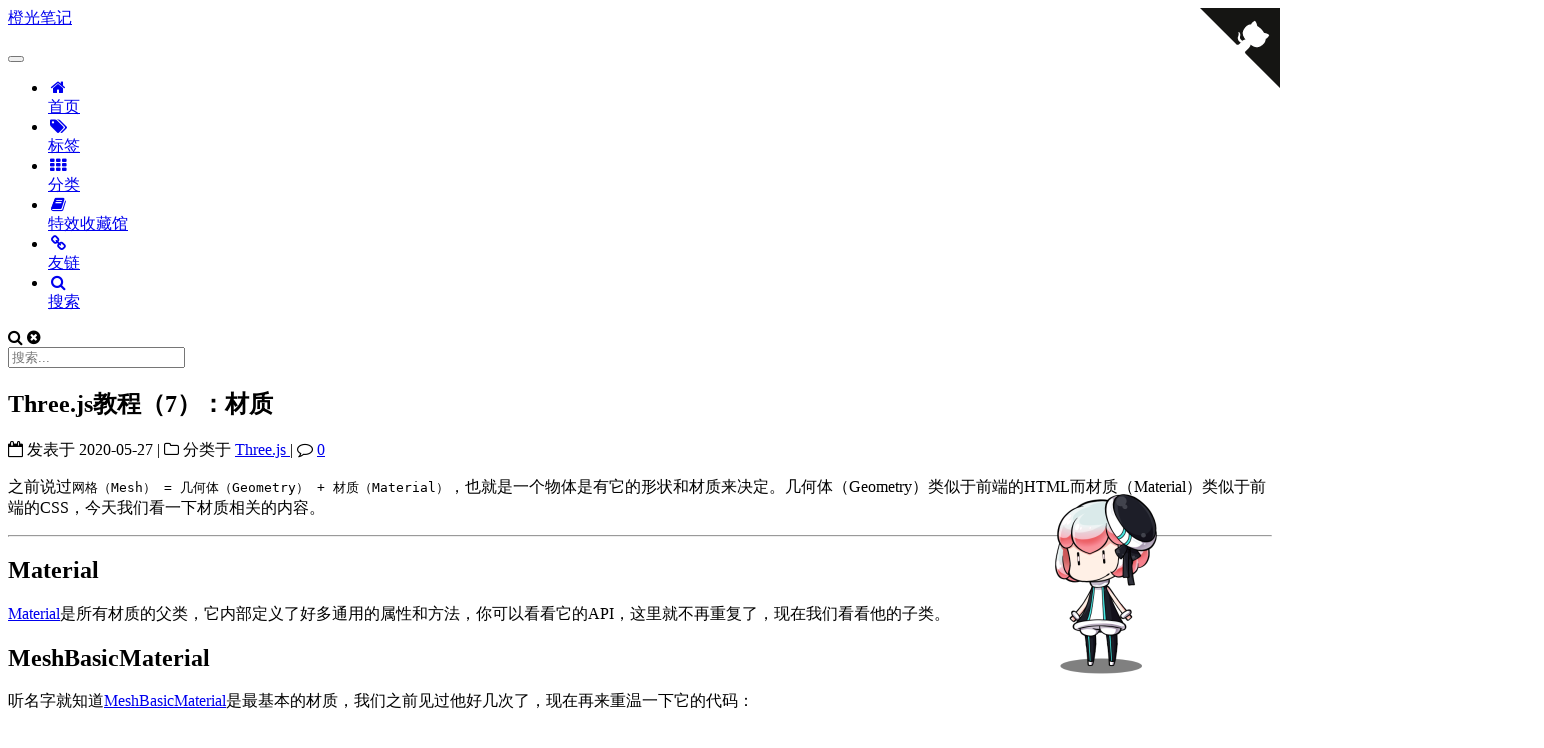

--- FILE ---
content_type: text/html; charset=utf-8
request_url: https://www.kai666666.com/2020/05/27/Three.js%E6%95%99%E7%A8%8B%EF%BC%887%EF%BC%89%EF%BC%9A%E6%9D%90%E8%B4%A8/
body_size: 15503
content:
<!DOCTYPE html>



  


<html class="theme-next mist use-motion" lang="zh-Hans">
<head>
  <!-- hexo-inject:begin --><!-- hexo-inject:end --><meta charset="UTF-8"/>
<meta http-equiv="X-UA-Compatible" content="IE=edge" />
<meta name="viewport" content="width=device-width, initial-scale=1, maximum-scale=1"/>
<meta name="theme-color" content="#222">
<link rel="manifest" href="/manifest.json">








<meta http-equiv="Cache-Control" content="no-transform" />
<meta http-equiv="Cache-Control" content="no-siteapp" />



  <meta name="google-site-verification" content="Vi2JgRixg6-a8V4yXGbbyQ1auGfqAdAovzvni2zp_QI" />



  <meta name="msvalidate.01" content="FB13B92CC5325ADB079D001997D2D2E7" />






  <meta name="360-site-verification" content="fc3d67f9df26b294c038a98dde963c0b" />



  <meta name="baidu-site-verification" content="code-BRkO6zFlIy" />



  <meta name="sogou_site_verification" content="1mDuuELh7H" />




  
  
  <link href="/lib/fancybox/source/jquery.fancybox.css?v=2.1.5" rel="stylesheet" type="text/css" />







<link href="/lib/font-awesome/css/font-awesome.min.css?v=4.6.2" rel="stylesheet" type="text/css" />

<link href="/css/main.css?v=5.1.4" rel="stylesheet" type="text/css" />


  <link rel="apple-touch-icon" sizes="180x180" href="/images/apple-touch-icon-next.png?v=5.1.4">


  <link rel="icon" type="image/png" sizes="32x32" href="/images/favicon-32x32-next.png?v=5.1.4">


  <link rel="icon" type="image/png" sizes="16x16" href="/images/favicon-16x16-next.png?v=5.1.4">


  <link rel="mask-icon" href="/images/logo.svg?v=5.1.4" color="#222">





  <meta name="keywords" content="Three.js," />





  <link rel="alternate" href="/atom.xml" title="橙光笔记" type="application/atom+xml" />






<meta name="description" content="之前说过网格（Mesh） &#x3D; 几何体（Geometry） + 材质（Material），也就是一个物体是有它的形状和材质来决定。几何体（Geometry）类似于前端的HTML而材质（Material）类似于前端的CSS，今天我们看一下材质相关的内容。  MaterialMaterial是所有材质的父类，它内部定义了好多通用的属性和方法，你可以看看它的API，这里就不再重复了，现在我们看看他的子类。">
<meta property="og:type" content="article">
<meta property="og:title" content="Three.js教程（7）：材质">
<meta property="og:url" content="https://www.kai666666.com/2020/05/27/Three.js%E6%95%99%E7%A8%8B%EF%BC%887%EF%BC%89%EF%BC%9A%E6%9D%90%E8%B4%A8/index.html">
<meta property="og:site_name" content="橙光笔记">
<meta property="og:description" content="之前说过网格（Mesh） &#x3D; 几何体（Geometry） + 材质（Material），也就是一个物体是有它的形状和材质来决定。几何体（Geometry）类似于前端的HTML而材质（Material）类似于前端的CSS，今天我们看一下材质相关的内容。  MaterialMaterial是所有材质的父类，它内部定义了好多通用的属性和方法，你可以看看它的API，这里就不再重复了，现在我们看看他的子类。">
<meta property="og:locale">
<meta property="og:image" content="https://www.kai666666.com/2020/05/27/Three.js%E6%95%99%E7%A8%8B%EF%BC%887%EF%BC%89%EF%BC%9A%E6%9D%90%E8%B4%A8/1.png">
<meta property="og:image" content="https://www.kai666666.com/2020/05/27/Three.js%E6%95%99%E7%A8%8B%EF%BC%887%EF%BC%89%EF%BC%9A%E6%9D%90%E8%B4%A8/2.png">
<meta property="og:image" content="https://www.kai666666.com/2020/05/27/Three.js%E6%95%99%E7%A8%8B%EF%BC%887%EF%BC%89%EF%BC%9A%E6%9D%90%E8%B4%A8/3.png">
<meta property="og:image" content="https://www.kai666666.com/2020/05/27/Three.js%E6%95%99%E7%A8%8B%EF%BC%887%EF%BC%89%EF%BC%9A%E6%9D%90%E8%B4%A8/4.png">
<meta property="og:image" content="https://www.kai666666.com/2020/05/27/Three.js%E6%95%99%E7%A8%8B%EF%BC%887%EF%BC%89%EF%BC%9A%E6%9D%90%E8%B4%A8/5.png">
<meta property="og:image" content="https://www.kai666666.com/2020/05/27/Three.js%E6%95%99%E7%A8%8B%EF%BC%887%EF%BC%89%EF%BC%9A%E6%9D%90%E8%B4%A8/6.png">
<meta property="og:image" content="https://www.kai666666.com/2020/05/27/Three.js%E6%95%99%E7%A8%8B%EF%BC%887%EF%BC%89%EF%BC%9A%E6%9D%90%E8%B4%A8/7.png">
<meta property="og:image" content="https://www.kai666666.com/2020/05/27/Three.js%E6%95%99%E7%A8%8B%EF%BC%887%EF%BC%89%EF%BC%9A%E6%9D%90%E8%B4%A8/8.png">
<meta property="og:image" content="https://www.kai666666.com/2020/05/27/Three.js%E6%95%99%E7%A8%8B%EF%BC%887%EF%BC%89%EF%BC%9A%E6%9D%90%E8%B4%A8/9.png">
<meta property="article:published_time" content="2020-05-27T12:00:00.000Z">
<meta property="article:modified_time" content="2025-10-28T02:38:10.068Z">
<meta property="article:author" content="Orange">
<meta property="article:tag" content="Three.js">
<meta name="twitter:card" content="summary">
<meta name="twitter:image" content="https://www.kai666666.com/2020/05/27/Three.js%E6%95%99%E7%A8%8B%EF%BC%887%EF%BC%89%EF%BC%9A%E6%9D%90%E8%B4%A8/1.png">



<script type="text/javascript" id="hexo.configurations">
  var NexT = window.NexT || {};
  var CONFIG = {
    root: '',
    scheme: 'Mist',
    version: '5.1.4',
    sidebar: {"position":"left","display":"always","offset":12,"b2t":false,"scrollpercent":true,"onmobile":false},
    fancybox: true,
    tabs: true,
    motion: {"enable":true,"async":true,"transition":{"sidebar":"fadeIn"}},
    duoshuo: {
      userId: '0',
      author: '博主'
    },
    algolia: {
      applicationID: '',
      apiKey: '',
      indexName: '',
      hits: {"per_page":10},
      labels: {"input_placeholder":"Search for Posts","hits_empty":"We didn't find any results for the search: ${query}","hits_stats":"${hits} results found in ${time} ms"}
    }
  };
</script>



  <link rel="canonical" href="https://www.kai666666.com/2020/05/27/Three.js教程（7）：材质/"/>





  <title>Three.js教程（7）：材质 | 橙光笔记</title>
  





  <script type="text/javascript">
    var _hmt = _hmt || [];
    (function() {
      var hm = document.createElement("script");
      hm.src = "https://hm.baidu.com/hm.js?d308f1bac938c46bf6d3b355301f9a1c";
      var s = document.getElementsByTagName("script")[0];
      s.parentNode.insertBefore(hm, s);
    })();
  </script>




<meta name="generator" content="Hexo 6.3.0"><!-- hexo-inject:begin --><!-- hexo-inject:end --></head>

<body itemscope itemtype="http://schema.org/WebPage" lang="zh-Hans">

  
  
    
  

  <!-- hexo-inject:begin --><!-- hexo-inject:end --><div class="container sidebar-position-left page-post-detail">
    <div class="headband"></div>
    <a target="_blank" rel="noopener" href="https://github.com/KaiOrange" id="github-corner" class="github-corner" aria-label="View source on GitHub"><svg width="80" height="80" viewBox="0 0 250 250" style="fill:#151513; color:#fff; position: absolute; border: 0; right: 0;" aria-hidden="true"><path d="M0,0 L115,115 L130,115 L142,142 L250,250 L250,0 Z"></path><path d="M128.3,109.0 C113.8,99.7 119.0,89.6 119.0,89.6 C122.0,82.7 120.5,78.6 120.5,78.6 C119.2,72.0 123.4,76.3 123.4,76.3 C127.3,80.9 125.5,87.3 125.5,87.3 C122.9,97.6 130.6,101.9 134.4,103.2" fill="currentColor" style="transform-origin: 130px 106px;" class="octo-arm"></path><path d="M115.0,115.0 C114.9,115.1 118.7,116.5 119.8,115.4 L133.7,101.6 C136.9,99.2 139.9,98.4 142.2,98.6 C133.8,88.0 127.5,74.4 143.8,58.0 C148.5,53.4 154.0,51.2 159.7,51.0 C160.3,49.4 163.2,43.6 171.4,40.1 C171.4,40.1 176.1,42.5 178.8,56.2 C183.1,58.6 187.2,61.8 190.9,65.4 C194.5,69.0 197.7,73.2 200.1,77.6 C213.8,80.2 216.3,84.9 216.3,84.9 C212.7,93.1 206.9,96.0 205.4,96.6 C205.1,102.4 203.0,107.8 198.3,112.5 C181.9,128.9 168.3,122.5 157.7,114.1 C157.9,116.9 156.7,120.9 152.7,124.9 L141.0,136.5 C139.8,137.7 141.6,141.9 141.8,141.8 Z" fill="currentColor" class="octo-body"></path></svg></a><style>.github-corner:hover .octo-arm{animation:octocat-wave 560ms ease-in-out}@keyframes octocat-wave{0%,100%{transform:rotate(0)}20%,60%{transform:rotate(-25deg)}40%,80%{transform:rotate(10deg)}}@media (max-width:500px){.github-corner:hover .octo-arm{animation:none}.github-corner .octo-arm{animation:octocat-wave 560ms ease-in-out}}</style>


    <header id="header" class="header" itemscope itemtype="http://schema.org/WPHeader">
      <div class="header-inner"><div class="site-brand-wrapper">
  <div class="site-meta ">
    

    <div class="custom-logo-site-title">
      <a href="/"  class="brand" rel="start">
        <span class="logo-line-before"><i></i></span>
        <span class="site-title">橙光笔记</span>
        <span class="logo-line-after"><i></i></span>
      </a>
    </div>
      
        <p class="site-subtitle"></p>
      
  </div>

  <div class="site-nav-toggle">
    <button>
      <span class="btn-bar"></span>
      <span class="btn-bar"></span>
      <span class="btn-bar"></span>
    </button>
  </div>
</div>

<nav class="site-nav">
  

  
    <ul id="menu" class="menu">
      
        
        <li class="menu-item menu-item-home">
          <a href="/" rel="section">
            
              <i class="menu-item-icon fa fa-fw fa-home"></i> <br />
            
            首页
          </a>
        </li>
      
        
        <li class="menu-item menu-item-tags">
          <a href="/tags/" rel="section">
            
              <i class="menu-item-icon fa fa-fw fa-tags"></i> <br />
            
            标签
          </a>
        </li>
      
        
        <li class="menu-item menu-item-categories">
          <a href="/categories/" rel="section">
            
              <i class="menu-item-icon fa fa-fw fa-th"></i> <br />
            
            分类
          </a>
        </li>
      
        
        <li class="menu-item menu-item-we-favorites">
          <a href="/we-favorites/" rel="section">
            
              <i class="menu-item-icon fa fa-fw fa-book"></i> <br />
            
            特效收藏馆
          </a>
        </li>
      
        
        <li class="menu-item menu-item-links">
          <a href="/links/" rel="section">
            
              <i class="menu-item-icon fa fa-fw fa-link"></i> <br />
            
            友链
          </a>
        </li>
      

      
        <li class="menu-item menu-item-search">
          
            <a href="javascript:;" class="popup-trigger">
          
            
              <i class="menu-item-icon fa fa-search fa-fw"></i> <br />
            
            搜索
          </a>
        </li>
      
    </ul>
  

  
    <div class="site-search">
      
  <div class="popup search-popup local-search-popup">
  <div class="local-search-header clearfix">
    <span class="search-icon">
      <i class="fa fa-search"></i>
    </span>
    <span class="popup-btn-close">
      <i class="fa fa-times-circle"></i>
    </span>
    <div class="local-search-input-wrapper">
      <input autocomplete="off"
             placeholder="搜索..." spellcheck="false"
             type="text" id="local-search-input">
    </div>
  </div>
  <div id="local-search-result"></div>
</div>



    </div>
  
</nav>



 </div>
    </header>

    <main id="main" class="main">
      <div class="main-inner">
        <div class="content-wrap">
          <div id="content" class="content">
            

  <div id="posts" class="posts-expand">
    

  

  
  
  

  <article class="post post-type-normal" itemscope itemtype="http://schema.org/Article">
  
  
  
  <div class="post-block">
    <link itemprop="mainEntityOfPage" href="https://www.kai666666.com/2020/05/27/Three.js%E6%95%99%E7%A8%8B%EF%BC%887%EF%BC%89%EF%BC%9A%E6%9D%90%E8%B4%A8/">

    <span hidden itemprop="author" itemscope itemtype="http://schema.org/Person">
      <meta itemprop="name" content="">
      <meta itemprop="description" content="">
      <meta itemprop="image" content="/images/avatar.png">
    </span>

    <span hidden itemprop="publisher" itemscope itemtype="http://schema.org/Organization">
      <meta itemprop="name" content="橙光笔记">
    </span>

    
      <header class="post-header">

        
        
          <h1 class="post-title" itemprop="name headline">Three.js教程（7）：材质</h1>
        

        <div class="post-meta">
          <span class="post-time">
            
              <span class="post-meta-item-icon">
                <i class="fa fa-calendar-o"></i>
              </span>
              
                <span class="post-meta-item-text">发表于</span>
              
              <time title="创建于" itemprop="dateCreated datePublished" datetime="2020-05-27T12:00:00+00:00">
                2020-05-27
              </time>
            

            

            
          </span>

          
            <span class="post-category" >
            
              <span class="post-meta-divider">|</span>
            
              <span class="post-meta-item-icon">
                <i class="fa fa-folder-o"></i>
              </span>
              
                <span class="post-meta-item-text">分类于</span>
              
              
                <span itemprop="about" itemscope itemtype="http://schema.org/Thing">
                  <a href="/categories/Three-js/" itemprop="url" rel="index">
                    <span itemprop="name">Three.js</span>
                  </a>
                </span>

                
                
              
            </span>
          

          
            
              <span class="post-comments-count">
                <span class="post-meta-divider">|</span>
                <span class="post-meta-item-icon">
                  <i class="fa fa-comment-o"></i>
                </span>
                <a href="/2020/05/27/Three.js%E6%95%99%E7%A8%8B%EF%BC%887%EF%BC%89%EF%BC%9A%E6%9D%90%E8%B4%A8/#comments" itemprop="discussionUrl">
                  <span class="post-comments-count valine-comment-count" data-xid="/2020/05/27/Three.js%E6%95%99%E7%A8%8B%EF%BC%887%EF%BC%89%EF%BC%9A%E6%9D%90%E8%B4%A8/" itemprop="commentCount"></span>
                </a>
              </span>
            
          

          
          

          

          

          

        </div>
      </header>
    

    
    
    
    <div class="post-body" itemprop="articleBody">

      
      

      
        <p>之前说过<code>网格（Mesh） = 几何体（Geometry） + 材质（Material）</code>，也就是一个物体是有它的形状和材质来决定。几何体（Geometry）类似于前端的HTML而材质（Material）类似于前端的CSS，今天我们看一下材质相关的内容。</p>
<hr>
<h2 id="Material"><a href="#Material" class="headerlink" title="Material"></a>Material</h2><p><a target="_blank" rel="noopener" href="https://threejs.org/docs/index.html#api/en/materials/Material">Material</a>是所有材质的父类，它内部定义了好多通用的属性和方法，你可以看看它的API，这里就不再重复了，现在我们看看他的子类。</p>
<h2 id="MeshBasicMaterial"><a href="#MeshBasicMaterial" class="headerlink" title="MeshBasicMaterial"></a>MeshBasicMaterial</h2><p>听名字就知道<a target="_blank" rel="noopener" href="https://threejs.org/docs/index.html#api/en/materials/MeshBasicMaterial">MeshBasicMaterial</a>是最基本的材质，我们之前见过他好几次了，现在再来重温一下它的代码：</p>
<figure class="highlight javascript"><table><tr><td class="gutter"><pre><span class="line">1</span><br><span class="line">2</span><br><span class="line">3</span><br><span class="line">4</span><br><span class="line">5</span><br><span class="line">6</span><br><span class="line">7</span><br><span class="line">8</span><br><span class="line">9</span><br><span class="line">10</span><br></pre></td><td class="code"><pre><span class="line"> <span class="comment">// 添加一个正方体</span></span><br><span class="line"><span class="keyword">var</span> geometry = <span class="keyword">new</span> <span class="variable constant_">THREE</span>.<span class="title class_">BoxGeometry</span>(<span class="number">10</span>, <span class="number">10</span>, <span class="number">10</span>,<span class="number">3</span>, <span class="number">3</span>, <span class="number">3</span>);</span><br><span class="line"><span class="keyword">var</span> material = <span class="keyword">new</span> <span class="variable constant_">THREE</span>.<span class="title class_">MeshBasicMaterial</span>(&#123;</span><br><span class="line">  <span class="attr">color</span>: <span class="string">&#x27;#ff0000&#x27;</span>,</span><br><span class="line">  <span class="attr">wireframe</span>: <span class="literal">true</span>,</span><br><span class="line">  <span class="attr">opacity</span>: <span class="number">1</span></span><br><span class="line">  <span class="attr">transparent</span>: <span class="literal">true</span></span><br><span class="line">&#125;);</span><br><span class="line">mesh = <span class="keyword">new</span> <span class="variable constant_">THREE</span>.<span class="title class_">Mesh</span>(geometry, material);</span><br><span class="line">scene.<span class="title function_">add</span>(mesh);</span><br></pre></td></tr></table></figure>

<p><code>MeshBasicMaterial</code>只有一个参数，即配置项，我们这里设置了4个参数。这里需要注意的是，要使<code>opacity</code>生效那么<code>transparent</code>的值一定要设置成<code>true</code>，此时的效果如下：</p>
<p><img src="/2020/05/27/Three.js%E6%95%99%E7%A8%8B%EF%BC%887%EF%BC%89%EF%BC%9A%E6%9D%90%E8%B4%A8/1.png" alt="MeshBasicMaterial"></p>
<h2 id="MeshDepthMaterial"><a href="#MeshDepthMaterial" class="headerlink" title="MeshDepthMaterial"></a>MeshDepthMaterial</h2><p><a target="_blank" rel="noopener" href="https://threejs.org/docs/index.html#api/en/materials/MeshDepthMaterial">MeshDepthMaterial</a>是一种可以根据距离摄像机的远近而展示不同效果的材质。跟<code>MeshBasicMaterial</code>一样也是有一个参数，即设置项，但是这个材质不能设置颜色。例子中给出的代码跟上面的几乎一模一样。这里需要注意的地方是<code>MeshDepthMaterial</code>材质跟摄像机的远近有着非常重要的联系，所以你需要设置摄像机的<code>near</code>和<code>far</code>来表示到底有多近以及有多远。</p>
<figure class="highlight javascript"><table><tr><td class="gutter"><pre><span class="line">1</span><br><span class="line">2</span><br><span class="line">3</span><br><span class="line">4</span><br><span class="line">5</span><br><span class="line">6</span><br><span class="line">7</span><br><span class="line">8</span><br></pre></td><td class="code"><pre><span class="line"><span class="comment">// 第三个参数是near 第四个参数是far</span></span><br><span class="line"><span class="keyword">var</span> camera = <span class="keyword">new</span> <span class="variable constant_">THREE</span>.<span class="title class_">PerspectiveCamera</span>( <span class="number">50</span>, <span class="variable language_">window</span>.<span class="property">innerWidth</span> / <span class="variable language_">window</span>.<span class="property">innerHeight</span>, <span class="number">24</span>, <span class="number">100</span> );</span><br><span class="line"><span class="keyword">var</span> scene = <span class="keyword">new</span> <span class="variable constant_">THREE</span>.<span class="title class_">Scene</span>();</span><br><span class="line"></span><br><span class="line"><span class="keyword">var</span> geometry = <span class="keyword">new</span> <span class="variable constant_">THREE</span>.<span class="title class_">BoxGeometry</span>(<span class="number">10</span>, <span class="number">10</span>, <span class="number">10</span>,<span class="number">3</span>, <span class="number">3</span>, <span class="number">3</span>);</span><br><span class="line"><span class="keyword">var</span> material = <span class="keyword">new</span> <span class="variable constant_">THREE</span>.<span class="title class_">MeshDepthMaterial</span>();</span><br><span class="line">mesh = <span class="keyword">new</span> <span class="variable constant_">THREE</span>.<span class="title class_">Mesh</span>(geometry, material);</span><br><span class="line">scene.<span class="title function_">add</span>(mesh);</span><br></pre></td></tr></table></figure>

<p>这一部分最好自己运行一下代码，在代码中可以修改near和far以更直观的体会<code>MeshDepthMaterial</code>的用法。</p>
<p><img src="/2020/05/27/Three.js%E6%95%99%E7%A8%8B%EF%BC%887%EF%BC%89%EF%BC%9A%E6%9D%90%E8%B4%A8/2.png" alt="MeshDepthMaterial"></p>
<h2 id="联合材质"><a href="#联合材质" class="headerlink" title="联合材质"></a>联合材质</h2><p>上面的<code>MeshDepthMaterial</code>材质是一种由摄像机距离来确定的样式的材质，它不能设置颜色，但是大多数的时候我们需要设置一个颜色，那怎么做呢？由上面我们知道<code>MeshBasicMaterial</code>是可以设置颜色的，只要把两种材质联合起来就可以了，这里说的联合材质并不是一种材质，而是把多个材质混合起来的一种办法，要使用联合材质首先需要引入<code>SceneUtils.js</code>文件，该文件必须在<code>three.js</code>的下方引入，如下：</p>
<figure class="highlight html"><table><tr><td class="gutter"><pre><span class="line">1</span><br></pre></td><td class="code"><pre><span class="line"><span class="tag">&lt;<span class="name">script</span> <span class="attr">type</span>=<span class="string">&quot;text/javascript&quot;</span> <span class="attr">src</span>=<span class="string">&quot;../node_modules/three/examples/js/utils/SceneUtils.js&quot;</span>&gt;</span><span class="tag">&lt;/<span class="name">script</span>&gt;</span></span><br></pre></td></tr></table></figure>

<p>引入上面的JS文件后，会多出一个<code>THREE.SceneUtils</code>的类，该类的对象有一个<code>createMultiMaterialObject</code>方法，可以创建多种混合材质的网格（Mesh），具体代码如下：</p>
<figure class="highlight javascript"><table><tr><td class="gutter"><pre><span class="line">1</span><br><span class="line">2</span><br><span class="line">3</span><br><span class="line">4</span><br><span class="line">5</span><br><span class="line">6</span><br><span class="line">7</span><br><span class="line">8</span><br><span class="line">9</span><br></pre></td><td class="code"><pre><span class="line"><span class="keyword">var</span> geometry = <span class="keyword">new</span> <span class="variable constant_">THREE</span>.<span class="title class_">BoxGeometry</span>(<span class="number">10</span>, <span class="number">10</span>, <span class="number">10</span>,<span class="number">3</span>, <span class="number">3</span>, <span class="number">3</span>);</span><br><span class="line"><span class="keyword">var</span> depthMaterial = <span class="keyword">new</span> <span class="variable constant_">THREE</span>.<span class="title class_">MeshDepthMaterial</span>();</span><br><span class="line"><span class="keyword">var</span> colorMaterial = <span class="keyword">new</span> <span class="variable constant_">THREE</span>.<span class="title class_">MeshBasicMaterial</span>(&#123;</span><br><span class="line">    <span class="attr">color</span>: <span class="string">&#x27;#ff0000&#x27;</span>,</span><br><span class="line">    <span class="attr">transparent</span>: <span class="literal">true</span>,</span><br><span class="line">    <span class="attr">blending</span>: <span class="variable constant_">THREE</span>.<span class="property">MultiplyBlending</span></span><br><span class="line">&#125;);</span><br><span class="line">mesh = <span class="keyword">new</span> <span class="variable constant_">THREE</span>.<span class="property">SceneUtils</span>.<span class="title function_">createMultiMaterialObject</span>(geometry, [depthMaterial, colorMaterial]);</span><br><span class="line">scene.<span class="title function_">add</span>(mesh);</span><br></pre></td></tr></table></figure>

<p>注意这里的Mesh不再是通过<code>new THREE.Mesh(geometry, material);</code>这样来创建的。此时效果如下：</p>
<p><img src="/2020/05/27/Three.js%E6%95%99%E7%A8%8B%EF%BC%887%EF%BC%89%EF%BC%9A%E6%9D%90%E8%B4%A8/3.png" alt="联合材质"></p>
<h2 id="MeshNormalMaterial"><a href="#MeshNormalMaterial" class="headerlink" title="MeshNormalMaterial"></a>MeshNormalMaterial</h2><p><a target="_blank" rel="noopener" href="https://threejs.org/docs/index.html#api/en/materials/MeshNormalMaterial">MeshNormalMaterial</a>是一种五彩缤纷的材质，它的每一个面的颜色由法向量来决定，用法和<code>MeshBasicMaterial</code>一模一样。示例代码如下：</p>
<figure class="highlight javascript"><table><tr><td class="gutter"><pre><span class="line">1</span><br><span class="line">2</span><br><span class="line">3</span><br><span class="line">4</span><br><span class="line">5</span><br><span class="line">6</span><br></pre></td><td class="code"><pre><span class="line"><span class="keyword">var</span> geometry = <span class="keyword">new</span> <span class="variable constant_">THREE</span>.<span class="title class_">BoxGeometry</span>(<span class="number">10</span>, <span class="number">10</span>, <span class="number">10</span>,<span class="number">3</span>, <span class="number">3</span>, <span class="number">3</span>);</span><br><span class="line"><span class="keyword">var</span> material = <span class="keyword">new</span> <span class="variable constant_">THREE</span>.<span class="title class_">MeshNormalMaterial</span>(&#123;</span><br><span class="line">  <span class="attr">color</span>: <span class="string">&#x27;#ff0000&#x27;</span>,</span><br><span class="line">&#125;);</span><br><span class="line">mesh = <span class="keyword">new</span> <span class="variable constant_">THREE</span>.<span class="title class_">Mesh</span>(geometry, material);</span><br><span class="line">scene.<span class="title function_">add</span>(mesh);</span><br></pre></td></tr></table></figure>

<p>上面虽然设置了颜色，但是可以看到它的颜色并不是由color属性来决定的，运行结果如下：</p>
<p><img src="/2020/05/27/Three.js%E6%95%99%E7%A8%8B%EF%BC%887%EF%BC%89%EF%BC%9A%E6%9D%90%E8%B4%A8/4.png" alt="MeshNormalMaterial"></p>
<h2 id="不同面使用不同的材质"><a href="#不同面使用不同的材质" class="headerlink" title="不同面使用不同的材质"></a>不同面使用不同的材质</h2><p>不同面使用不同的材质很简单，只要把材质传一个数组就可以了，与联合材质不同的是，联合材质是多种材质混合使用，这里是每一个面用了一种材质。在老版本的three.js中有一个名叫<code>MeshFaceMaterial</code>的材质可以让不同面拥有不同的材质，这里就不简绍已经废弃的<code>MeshFaceMaterial</code>了。示例代码如下：</p>
<figure class="highlight javascript"><table><tr><td class="gutter"><pre><span class="line">1</span><br><span class="line">2</span><br><span class="line">3</span><br><span class="line">4</span><br><span class="line">5</span><br><span class="line">6</span><br><span class="line">7</span><br><span class="line">8</span><br><span class="line">9</span><br><span class="line">10</span><br><span class="line">11</span><br></pre></td><td class="code"><pre><span class="line"><span class="keyword">var</span> geometry = <span class="keyword">new</span> <span class="variable constant_">THREE</span>.<span class="title class_">BoxGeometry</span>(<span class="number">10</span>, <span class="number">10</span>, <span class="number">10</span>, <span class="number">3</span>, <span class="number">3</span>, <span class="number">3</span>);</span><br><span class="line"><span class="keyword">var</span> mats = [];</span><br><span class="line">mats.<span class="title function_">push</span>(<span class="keyword">new</span> <span class="variable constant_">THREE</span>.<span class="title class_">MeshBasicMaterial</span>(&#123;<span class="attr">color</span>: <span class="number">0xff0000</span>&#125;));</span><br><span class="line">mats.<span class="title function_">push</span>(<span class="keyword">new</span> <span class="variable constant_">THREE</span>.<span class="title class_">MeshBasicMaterial</span>(&#123;<span class="attr">color</span>: <span class="number">0x00ff00</span>&#125;));</span><br><span class="line">mats.<span class="title function_">push</span>(<span class="keyword">new</span> <span class="variable constant_">THREE</span>.<span class="title class_">MeshBasicMaterial</span>(&#123;<span class="attr">color</span>: <span class="number">0x0000ff</span>&#125;));</span><br><span class="line">mats.<span class="title function_">push</span>(<span class="keyword">new</span> <span class="variable constant_">THREE</span>.<span class="title class_">MeshBasicMaterial</span>(&#123;<span class="attr">color</span>: <span class="string">&#x27;orange&#x27;</span>&#125;));</span><br><span class="line">mats.<span class="title function_">push</span>(<span class="keyword">new</span> <span class="variable constant_">THREE</span>.<span class="title class_">MeshBasicMaterial</span>(&#123;<span class="attr">color</span>: <span class="string">&#x27;yellow&#x27;</span>&#125;));</span><br><span class="line">mats.<span class="title function_">push</span>(<span class="keyword">new</span> <span class="variable constant_">THREE</span>.<span class="title class_">MeshBasicMaterial</span>(&#123;<span class="attr">color</span>: <span class="string">&#x27;grey&#x27;</span>&#125;));</span><br><span class="line"></span><br><span class="line">mesh = <span class="keyword">new</span> <span class="variable constant_">THREE</span>.<span class="title class_">Mesh</span>(geometry, mats);</span><br><span class="line">scene.<span class="title function_">add</span>(mesh);</span><br></pre></td></tr></table></figure>

<p>运行结果如下：</p>
<p><img src="/2020/05/27/Three.js%E6%95%99%E7%A8%8B%EF%BC%887%EF%BC%89%EF%BC%9A%E6%9D%90%E8%B4%A8/5.png" alt="不同面使用不同的材质"></p>
<h2 id="MeshLambertMaterial"><a href="#MeshLambertMaterial" class="headerlink" title="MeshLambertMaterial"></a>MeshLambertMaterial</h2><p><a target="_blank" rel="noopener" href="https://threejs.org/docs/index.html#api/en/materials/MeshLambertMaterial">MeshLambertMaterial</a>是一种感光的材质。我们之前在光源那一张已经展示过，就直接把之前的例子拿过来了。</p>
<figure class="highlight javascript"><table><tr><td class="gutter"><pre><span class="line">1</span><br><span class="line">2</span><br><span class="line">3</span><br><span class="line">4</span><br><span class="line">5</span><br><span class="line">6</span><br><span class="line">7</span><br><span class="line">8</span><br><span class="line">9</span><br><span class="line">10</span><br><span class="line">11</span><br><span class="line">12</span><br><span class="line">13</span><br><span class="line">14</span><br><span class="line">15</span><br><span class="line">16</span><br><span class="line">17</span><br><span class="line">18</span><br><span class="line">19</span><br><span class="line">20</span><br><span class="line">21</span><br><span class="line">22</span><br><span class="line">23</span><br><span class="line">24</span><br><span class="line">25</span><br><span class="line">26</span><br><span class="line">27</span><br><span class="line">28</span><br><span class="line">29</span><br><span class="line">30</span><br><span class="line">31</span><br><span class="line">32</span><br><span class="line">33</span><br></pre></td><td class="code"><pre><span class="line"><span class="comment">// 添加正方体</span></span><br><span class="line"><span class="keyword">var</span> cubeGeometry = <span class="keyword">new</span> <span class="variable constant_">THREE</span>.<span class="title class_">BoxGeometry</span>(<span class="number">4</span>, <span class="number">4</span>, <span class="number">4</span>);</span><br><span class="line"><span class="keyword">var</span> cubeMaterial = <span class="keyword">new</span> <span class="variable constant_">THREE</span>.<span class="title class_">MeshLambertMaterial</span>(&#123;<span class="attr">color</span>: <span class="number">0xff0000</span>&#125;);</span><br><span class="line"><span class="keyword">var</span> cube = <span class="keyword">new</span> <span class="variable constant_">THREE</span>.<span class="title class_">Mesh</span>(cubeGeometry, cubeMaterial);</span><br><span class="line"><span class="comment">// 正方体位置</span></span><br><span class="line">cube.<span class="property">position</span>.<span class="property">x</span> = -<span class="number">6</span>;</span><br><span class="line">cube.<span class="property">position</span>.<span class="property">y</span> = -<span class="number">6</span>;</span><br><span class="line">cube.<span class="property">position</span>.<span class="property">z</span> = <span class="number">0</span>;</span><br><span class="line">cube.<span class="property">castShadow</span> = <span class="literal">true</span>;</span><br><span class="line"><span class="comment">// 把正方体添加到场景中</span></span><br><span class="line">scene.<span class="title function_">add</span>(cube);</span><br><span class="line"></span><br><span class="line"><span class="comment">// 添加小球</span></span><br><span class="line"><span class="keyword">var</span> sphereGeometry = <span class="keyword">new</span> <span class="variable constant_">THREE</span>.<span class="title class_">SphereGeometry</span>(<span class="number">2</span>, <span class="number">20</span>, <span class="number">20</span>);</span><br><span class="line"><span class="keyword">var</span> sphereMaterial = <span class="keyword">new</span> <span class="variable constant_">THREE</span>.<span class="title class_">MeshLambertMaterial</span>(&#123;<span class="attr">color</span>: <span class="number">0x00ff00</span>&#125;);</span><br><span class="line"><span class="keyword">var</span> sphere = <span class="keyword">new</span> <span class="variable constant_">THREE</span>.<span class="title class_">Mesh</span>(sphereGeometry, sphereMaterial);</span><br><span class="line"><span class="comment">// 小球位置</span></span><br><span class="line">sphere.<span class="property">position</span>.<span class="property">x</span> = <span class="number">6</span>;</span><br><span class="line">sphere.<span class="property">position</span>.<span class="property">y</span> = -<span class="number">6</span>;</span><br><span class="line">sphere.<span class="property">position</span>.<span class="property">z</span> = <span class="number">0</span>;</span><br><span class="line">sphere.<span class="property">castShadow</span> = <span class="literal">true</span>;</span><br><span class="line"><span class="comment">// 把小球添加到场景中</span></span><br><span class="line">scene.<span class="title function_">add</span>(sphere);</span><br><span class="line"></span><br><span class="line"><span class="comment">// 添加一片平地</span></span><br><span class="line"><span class="keyword">var</span> planeGeometry = <span class="keyword">new</span> <span class="variable constant_">THREE</span>.<span class="title class_">PlaneGeometry</span>(<span class="number">30</span>, <span class="number">30</span>, <span class="number">100</span>, <span class="number">100</span>);</span><br><span class="line"><span class="keyword">var</span> planeMaterial = <span class="keyword">new</span> <span class="variable constant_">THREE</span>.<span class="title class_">MeshLambertMaterial</span>(&#123;<span class="attr">color</span>: <span class="number">0xdddddd</span>&#125;);</span><br><span class="line"><span class="keyword">var</span> plane = <span class="keyword">new</span> <span class="variable constant_">THREE</span>.<span class="title class_">Mesh</span>(planeGeometry, planeMaterial);</span><br><span class="line"><span class="comment">// 由于平地添加后默认是在正前方 所以需要旋转一下</span></span><br><span class="line">plane.<span class="property">rotation</span>.<span class="property">x</span> = -<span class="number">0.5</span> * <span class="title class_">Math</span>.<span class="property">PI</span>;</span><br><span class="line">plane.<span class="property">position</span>.<span class="property">y</span> = -<span class="number">10</span>;</span><br><span class="line">plane.<span class="property">receiveShadow</span> = <span class="literal">true</span>;</span><br><span class="line">scene.<span class="title function_">add</span>(plane);</span><br></pre></td></tr></table></figure>

<p>运行结果如下：</p>
<p><img src="/2020/05/27/Three.js%E6%95%99%E7%A8%8B%EF%BC%887%EF%BC%89%EF%BC%9A%E6%9D%90%E8%B4%A8/6.png" alt="MeshLambertMaterial"></p>
<h2 id="MeshPhongMaterial"><a href="#MeshPhongMaterial" class="headerlink" title="MeshPhongMaterial"></a>MeshPhongMaterial</h2><p><a target="_blank" rel="noopener" href="https://threejs.org/docs/index.html#api/en/materials/MeshPhongMaterial">MeshPhongMaterial</a>也是一种感光材质，使用方法和<code>MeshLambertMaterial</code>完全一样。其效果也差不多，唯一的区别是<code>MeshPhongMaterial</code>材质的效果会更加亮一些，它带的反光感会更加明显，主要用于玻璃等明亮的物体。同样的，我们只要把上面例子中的<code>MeshLambertMaterial</code>材质改成<code>MeshPhongMaterial</code>看一下效果：</p>
<figure class="highlight javascript"><table><tr><td class="gutter"><pre><span class="line">1</span><br><span class="line">2</span><br><span class="line">3</span><br><span class="line">4</span><br><span class="line">5</span><br><span class="line">6</span><br><span class="line">7</span><br><span class="line">8</span><br><span class="line">9</span><br><span class="line">10</span><br><span class="line">11</span><br><span class="line">12</span><br><span class="line">13</span><br><span class="line">14</span><br><span class="line">15</span><br><span class="line">16</span><br><span class="line">17</span><br><span class="line">18</span><br><span class="line">19</span><br><span class="line">20</span><br><span class="line">21</span><br><span class="line">22</span><br><span class="line">23</span><br><span class="line">24</span><br><span class="line">25</span><br><span class="line">26</span><br><span class="line">27</span><br><span class="line">28</span><br><span class="line">29</span><br><span class="line">30</span><br><span class="line">31</span><br><span class="line">32</span><br><span class="line">33</span><br></pre></td><td class="code"><pre><span class="line"><span class="comment">// 添加正方体</span></span><br><span class="line"><span class="keyword">var</span> cubeGeometry = <span class="keyword">new</span> <span class="variable constant_">THREE</span>.<span class="title class_">BoxGeometry</span>(<span class="number">4</span>, <span class="number">4</span>, <span class="number">4</span>);</span><br><span class="line"><span class="keyword">var</span> cubeMaterial = <span class="keyword">new</span> <span class="variable constant_">THREE</span>.<span class="title class_">MeshPhongMaterial</span>(&#123;<span class="attr">color</span>: <span class="number">0xff0000</span>&#125;);</span><br><span class="line"><span class="keyword">var</span> cube = <span class="keyword">new</span> <span class="variable constant_">THREE</span>.<span class="title class_">Mesh</span>(cubeGeometry, cubeMaterial);</span><br><span class="line"><span class="comment">// 正方体位置</span></span><br><span class="line">cube.<span class="property">position</span>.<span class="property">x</span> = -<span class="number">6</span>;</span><br><span class="line">cube.<span class="property">position</span>.<span class="property">y</span> = -<span class="number">6</span>;</span><br><span class="line">cube.<span class="property">position</span>.<span class="property">z</span> = <span class="number">0</span>;</span><br><span class="line">cube.<span class="property">castShadow</span> = <span class="literal">true</span>;</span><br><span class="line"><span class="comment">// 把正方体添加到场景中</span></span><br><span class="line">scene.<span class="title function_">add</span>(cube);</span><br><span class="line"></span><br><span class="line"><span class="comment">// 添加小球</span></span><br><span class="line"><span class="keyword">var</span> sphereGeometry = <span class="keyword">new</span> <span class="variable constant_">THREE</span>.<span class="title class_">SphereGeometry</span>(<span class="number">2</span>, <span class="number">20</span>, <span class="number">20</span>);</span><br><span class="line"><span class="keyword">var</span> sphereMaterial = <span class="keyword">new</span> <span class="variable constant_">THREE</span>.<span class="title class_">MeshPhongMaterial</span>(&#123;<span class="attr">color</span>: <span class="number">0x00ff00</span>&#125;);</span><br><span class="line"><span class="keyword">var</span> sphere = <span class="keyword">new</span> <span class="variable constant_">THREE</span>.<span class="title class_">Mesh</span>(sphereGeometry, sphereMaterial);</span><br><span class="line"><span class="comment">// 小球位置</span></span><br><span class="line">sphere.<span class="property">position</span>.<span class="property">x</span> = <span class="number">6</span>;</span><br><span class="line">sphere.<span class="property">position</span>.<span class="property">y</span> = -<span class="number">6</span>;</span><br><span class="line">sphere.<span class="property">position</span>.<span class="property">z</span> = <span class="number">0</span>;</span><br><span class="line">sphere.<span class="property">castShadow</span> = <span class="literal">true</span>;</span><br><span class="line"><span class="comment">// 把小球添加到场景中</span></span><br><span class="line">scene.<span class="title function_">add</span>(sphere);</span><br><span class="line"></span><br><span class="line"><span class="comment">// 添加一片平地</span></span><br><span class="line"><span class="keyword">var</span> planeGeometry = <span class="keyword">new</span> <span class="variable constant_">THREE</span>.<span class="title class_">PlaneGeometry</span>(<span class="number">30</span>, <span class="number">30</span>, <span class="number">100</span>, <span class="number">100</span>);</span><br><span class="line"><span class="keyword">var</span> planeMaterial = <span class="keyword">new</span> <span class="variable constant_">THREE</span>.<span class="title class_">MeshPhongMaterial</span>(&#123;<span class="attr">color</span>: <span class="number">0xdddddd</span>&#125;);</span><br><span class="line"><span class="keyword">var</span> plane = <span class="keyword">new</span> <span class="variable constant_">THREE</span>.<span class="title class_">Mesh</span>(planeGeometry, planeMaterial);</span><br><span class="line"><span class="comment">// 由于平地添加后默认是在正前方 所以需要旋转一下</span></span><br><span class="line">plane.<span class="property">rotation</span>.<span class="property">x</span> = -<span class="number">0.5</span> * <span class="title class_">Math</span>.<span class="property">PI</span>;</span><br><span class="line">plane.<span class="property">position</span>.<span class="property">y</span> = -<span class="number">10</span>;</span><br><span class="line">plane.<span class="property">receiveShadow</span> = <span class="literal">true</span>;</span><br><span class="line">scene.<span class="title function_">add</span>(plane);</span><br></pre></td></tr></table></figure>

<p>你会看到小球会更亮一些，运行结果如下：</p>
<p><img src="/2020/05/27/Three.js%E6%95%99%E7%A8%8B%EF%BC%887%EF%BC%89%EF%BC%9A%E6%9D%90%E8%B4%A8/7.png" alt="MeshPhongMaterial"></p>
<h2 id="线段相关的材质"><a href="#线段相关的材质" class="headerlink" title="线段相关的材质"></a>线段相关的材质</h2><p><a target="_blank" rel="noopener" href="https://threejs.org/docs/index.html#api/en/materials/LineBasicMaterial">LineBasicMaterial</a>和<a target="_blank" rel="noopener" href="https://threejs.org/docs/index.html#api/en/materials/LineDashedMaterial">LineDashedMaterial</a>都是线段特有的材质，其中前者是后者的父类。两者的区别是后者是虚线前者是实线。所以<code>LineDashedMaterial</code>拥有<code>dashSize</code>（虚线中，线段部分长度，默认值是3）、<code>gapSize</code>（虚线中，线段与线段的间距，默认值是1）和<code>scale</code>（缩放大小，默认值是1，可以在不改变虚线总长的时候来设置虚线中线段与间距的大小）三个用来控制虚线的属性。先来看一个<code>LineBasicMaterial</code>的例子：</p>
<figure class="highlight javascript"><table><tr><td class="gutter"><pre><span class="line">1</span><br><span class="line">2</span><br><span class="line">3</span><br><span class="line">4</span><br><span class="line">5</span><br><span class="line">6</span><br><span class="line">7</span><br><span class="line">8</span><br><span class="line">9</span><br><span class="line">10</span><br><span class="line">11</span><br><span class="line">12</span><br><span class="line">13</span><br></pre></td><td class="code"><pre><span class="line"><span class="keyword">var</span> geometry = <span class="keyword">new</span> <span class="variable constant_">THREE</span>.<span class="title class_">Geometry</span>();</span><br><span class="line">geometry.<span class="property">vertices</span>.<span class="title function_">push</span>(<span class="keyword">new</span> <span class="variable constant_">THREE</span>.<span class="title class_">Vector3</span>(<span class="number">0</span>, <span class="number">0</span>, <span class="number">0</span>));</span><br><span class="line"><span class="keyword">for</span> (<span class="keyword">let</span> i = <span class="number">1</span>; i &lt; <span class="number">10</span>; i++) &#123;</span><br><span class="line">  geometry.<span class="property">vertices</span>.<span class="title function_">push</span>(<span class="keyword">new</span> <span class="variable constant_">THREE</span>.<span class="title class_">Vector3</span>(i, i - <span class="number">1</span>, <span class="number">0</span>));</span><br><span class="line">  geometry.<span class="property">vertices</span>.<span class="title function_">push</span>(<span class="keyword">new</span> <span class="variable constant_">THREE</span>.<span class="title class_">Vector3</span>(i, -i , <span class="number">0</span>));</span><br><span class="line">  geometry.<span class="property">vertices</span>.<span class="title function_">push</span>(<span class="keyword">new</span> <span class="variable constant_">THREE</span>.<span class="title class_">Vector3</span>(-i, -i, <span class="number">0</span>));</span><br><span class="line">  geometry.<span class="property">vertices</span>.<span class="title function_">push</span>(<span class="keyword">new</span> <span class="variable constant_">THREE</span>.<span class="title class_">Vector3</span>(-i, i, <span class="number">0</span>));</span><br><span class="line">&#125;</span><br><span class="line"><span class="keyword">var</span> material = <span class="keyword">new</span> <span class="variable constant_">THREE</span>.<span class="title class_">LineBasicMaterial</span>(&#123;</span><br><span class="line">  <span class="attr">color</span>: <span class="string">&#x27;#ffffff&#x27;</span>,</span><br><span class="line">&#125;);</span><br><span class="line"><span class="keyword">var</span> line = <span class="keyword">new</span> <span class="variable constant_">THREE</span>.<span class="title class_">Line</span>(geometry, material);</span><br><span class="line">scene.<span class="title function_">add</span>(line);</span><br></pre></td></tr></table></figure>

<p>效果如下：</p>
<p><img src="/2020/05/27/Three.js%E6%95%99%E7%A8%8B%EF%BC%887%EF%BC%89%EF%BC%9A%E6%9D%90%E8%B4%A8/8.png" alt="LineBasicMaterial"></p>
<p>我们稍加改动，改成<code>LineDashedMaterial</code>的例子：</p>
<figure class="highlight javascript"><table><tr><td class="gutter"><pre><span class="line">1</span><br><span class="line">2</span><br><span class="line">3</span><br><span class="line">4</span><br><span class="line">5</span><br><span class="line">6</span><br><span class="line">7</span><br><span class="line">8</span><br><span class="line">9</span><br><span class="line">10</span><br><span class="line">11</span><br><span class="line">12</span><br><span class="line">13</span><br><span class="line">14</span><br><span class="line">15</span><br><span class="line">16</span><br><span class="line">17</span><br></pre></td><td class="code"><pre><span class="line"><span class="keyword">var</span> geometry = <span class="keyword">new</span> <span class="variable constant_">THREE</span>.<span class="title class_">Geometry</span>();</span><br><span class="line">geometry.<span class="property">vertices</span>.<span class="title function_">push</span>(<span class="keyword">new</span> <span class="variable constant_">THREE</span>.<span class="title class_">Vector3</span>(<span class="number">0</span>, <span class="number">0</span>, <span class="number">0</span>));</span><br><span class="line"><span class="keyword">for</span> (<span class="keyword">let</span> i = <span class="number">1</span>; i &lt; <span class="number">10</span>; i++) &#123;</span><br><span class="line">  geometry.<span class="property">vertices</span>.<span class="title function_">push</span>(<span class="keyword">new</span> <span class="variable constant_">THREE</span>.<span class="title class_">Vector3</span>(i, i - <span class="number">1</span>, <span class="number">0</span>));</span><br><span class="line">  geometry.<span class="property">vertices</span>.<span class="title function_">push</span>(<span class="keyword">new</span> <span class="variable constant_">THREE</span>.<span class="title class_">Vector3</span>(i, -i , <span class="number">0</span>));</span><br><span class="line">  geometry.<span class="property">vertices</span>.<span class="title function_">push</span>(<span class="keyword">new</span> <span class="variable constant_">THREE</span>.<span class="title class_">Vector3</span>(-i, -i, <span class="number">0</span>));</span><br><span class="line">  geometry.<span class="property">vertices</span>.<span class="title function_">push</span>(<span class="keyword">new</span> <span class="variable constant_">THREE</span>.<span class="title class_">Vector3</span>(-i, i, <span class="number">0</span>));</span><br><span class="line">&#125;</span><br><span class="line"><span class="keyword">var</span> material = <span class="keyword">new</span> <span class="variable constant_">THREE</span>.<span class="title class_">LineDashedMaterial</span>(&#123;</span><br><span class="line">  <span class="attr">color</span>: <span class="string">&#x27;#ffffff&#x27;</span>,</span><br><span class="line">  <span class="attr">scale</span>: <span class="number">1</span>,</span><br><span class="line">  <span class="attr">dashSize</span>: <span class="number">3</span>,</span><br><span class="line">  <span class="attr">gapSize</span>: <span class="number">1</span>,</span><br><span class="line">&#125;);</span><br><span class="line"><span class="keyword">var</span> line = <span class="keyword">new</span> <span class="variable constant_">THREE</span>.<span class="title class_">Line</span>(geometry, material);</span><br><span class="line">line.<span class="title function_">computeLineDistances</span>();</span><br><span class="line">scene.<span class="title function_">add</span>(line);</span><br></pre></td></tr></table></figure>

<p>需要注意的是**要使虚线生效必须调用一下line.computeLineDistances()**，此时效果如下：</p>
<p><img src="/2020/05/27/Three.js%E6%95%99%E7%A8%8B%EF%BC%887%EF%BC%89%EF%BC%9A%E6%9D%90%E8%B4%A8/9.png" alt="LineDashedMaterial"></p>
<hr>
<p>至此，<code>three.js</code>的基本概念我们已经讲完了，大家是不是收获满满？<code>three.js</code>看似东西多，其实基本套路都是一样的，就比如基本上所有的设置材质的方法都是类似的。</p>

      
    </div>
    
    
    

    <div>
        
        <div>

    <div style="text-align:center;color: #ccc;font-size:14px;">-------------本文结束 <i class="fa fa-paw"></i> 感谢您的阅读-------------</div>

</div>
        
    </div>

    

    

    

    <footer class="post-footer">
      
        <div class="post-tags">
          
            <a href="/tags/Three-js/" rel="tag"># Three.js</a>
          
        </div>
      

      
      
      

      
        <div class="post-nav">
          <div class="post-nav-next post-nav-item">
            
              <a href="/2020/02/01/Three.js%E6%95%99%E7%A8%8B%EF%BC%886%EF%BC%89%EF%BC%9A%E5%87%A0%E4%BD%95%E4%BD%93/" rel="next" title="Three.js教程（6）：几何体">
                <i class="fa fa-chevron-left"></i> Three.js教程（6）：几何体
              </a>
            
          </div>

          <span class="post-nav-divider"></span>

          <div class="post-nav-prev post-nav-item">
            
              <a href="/2020/06/20/%E3%80%8A33%E4%B8%AA%E7%90%86%E8%B4%A2%E7%AA%8D%E9%97%A8%E3%80%8B%E8%AF%BB%E4%B9%A6%E7%AC%94%E8%AE%B0/" rel="prev" title="《33个理财窍门》读书笔记">
                《33个理财窍门》读书笔记 <i class="fa fa-chevron-right"></i>
              </a>
            
          </div>
        </div>
      

      
      
    </footer>
  </div>
  
  
  
  </article>



    <div class="post-spread">
      
    </div>
  </div>


          </div>
          


          

  
    <div class="comments" id="comments">
    </div>
  



        </div>
        
          
  
  <div class="sidebar-toggle">
    <div class="sidebar-toggle-line-wrap">
      <span class="sidebar-toggle-line sidebar-toggle-line-first"></span>
      <span class="sidebar-toggle-line sidebar-toggle-line-middle"></span>
      <span class="sidebar-toggle-line sidebar-toggle-line-last"></span>
    </div>
  </div>

  <aside id="sidebar" class="sidebar">
    
    <div class="sidebar-inner">

      

      
        <ul class="sidebar-nav motion-element">
          <li class="sidebar-nav-toc sidebar-nav-active" data-target="post-toc-wrap">
            文章目录
          </li>
          <li class="sidebar-nav-overview" data-target="site-overview-wrap">
            站点概览
          </li>
        </ul>
      

      <section class="site-overview-wrap sidebar-panel">
        <div class="site-overview">
          <div class="site-author motion-element" itemprop="author" itemscope itemtype="http://schema.org/Person">
            
              <img class="site-author-image" itemprop="image"
                src="/images/avatar.png"
                alt="" />
            
              <p class="site-author-name" itemprop="name"></p>
              <p class="site-description motion-element" itemprop="description"></p>
          </div>

          <nav class="site-state motion-element">

            
              <div class="site-state-item site-state-posts">
              
                <a href="/archives">
              
                  <span class="site-state-item-count">103</span>
                  <span class="site-state-item-name">日志</span>
                </a>
              </div>
            

            
              
              
              <div class="site-state-item site-state-categories">
                <a href="/categories/index.html">
                  <span class="site-state-item-count">13</span>
                  <span class="site-state-item-name">分类</span>
                </a>
              </div>
            

            
              
              
              <div class="site-state-item site-state-tags">
                <a href="/tags/index.html">
                  <span class="site-state-item-count">63</span>
                  <span class="site-state-item-name">标签</span>
                </a>
              </div>
            

          </nav>

          
            <div class="feed-link motion-element">
              <a href="/atom.xml" rel="alternate">
                <i class="fa fa-rss"></i>
                RSS
              </a>
            </div>
          

          
            <div class="links-of-author motion-element">
                
                  <span class="links-of-author-item">
                    <a href="https://github.com/KaiOrange" target="_blank" title="GitHub">
                      
                        <i class="fa fa-fw fa-github"></i>GitHub</a>
                  </span>
                
                  <span class="links-of-author-item">
                    <a href="https://juejin.im/user/58e7b2f1da2f60005ff74b41" target="_blank" title="掘金">
                      
                        <i class="fa fa-fw fa-html5"></i>掘金</a>
                  </span>
                
                  <span class="links-of-author-item">
                    <a href="https://github.com/KaiOrange/handwritten-js-code" target="_blank" title="手写代码">
                      
                        <i class="fa fa-fw fa-github"></i>手写代码</a>
                  </span>
                
            </div>
          

          
          

          
          

          
<div class="project-list motion-element">
  <div class="project-item">
    <img src="/images/duxinshu.png" class="project-item-image" alt="" />
    <div class="project-item-title">魔术读心术</div>
  </div>
</div>

        </div>
      </section>

      
      <!--noindex-->
        <section class="post-toc-wrap motion-element sidebar-panel sidebar-panel-active">
          <div class="post-toc">

            
              
            

            
              <div class="post-toc-content"><ol class="nav"><li class="nav-item nav-level-2"><a class="nav-link" href="#Material"><span class="nav-number">1.</span> <span class="nav-text">Material</span></a></li><li class="nav-item nav-level-2"><a class="nav-link" href="#MeshBasicMaterial"><span class="nav-number">2.</span> <span class="nav-text">MeshBasicMaterial</span></a></li><li class="nav-item nav-level-2"><a class="nav-link" href="#MeshDepthMaterial"><span class="nav-number">3.</span> <span class="nav-text">MeshDepthMaterial</span></a></li><li class="nav-item nav-level-2"><a class="nav-link" href="#%E8%81%94%E5%90%88%E6%9D%90%E8%B4%A8"><span class="nav-number">4.</span> <span class="nav-text">联合材质</span></a></li><li class="nav-item nav-level-2"><a class="nav-link" href="#MeshNormalMaterial"><span class="nav-number">5.</span> <span class="nav-text">MeshNormalMaterial</span></a></li><li class="nav-item nav-level-2"><a class="nav-link" href="#%E4%B8%8D%E5%90%8C%E9%9D%A2%E4%BD%BF%E7%94%A8%E4%B8%8D%E5%90%8C%E7%9A%84%E6%9D%90%E8%B4%A8"><span class="nav-number">6.</span> <span class="nav-text">不同面使用不同的材质</span></a></li><li class="nav-item nav-level-2"><a class="nav-link" href="#MeshLambertMaterial"><span class="nav-number">7.</span> <span class="nav-text">MeshLambertMaterial</span></a></li><li class="nav-item nav-level-2"><a class="nav-link" href="#MeshPhongMaterial"><span class="nav-number">8.</span> <span class="nav-text">MeshPhongMaterial</span></a></li><li class="nav-item nav-level-2"><a class="nav-link" href="#%E7%BA%BF%E6%AE%B5%E7%9B%B8%E5%85%B3%E7%9A%84%E6%9D%90%E8%B4%A8"><span class="nav-number">9.</span> <span class="nav-text">线段相关的材质</span></a></li></ol></div>
            

          </div>
        </section>
      <!--/noindex-->
      

      

    </div>
  </aside>


        
      </div>
    </main>

    <footer id="footer" class="footer">
      <div class="footer-inner">
        <div class="copyright">&copy; 2019 &mdash; <span itemprop="copyrightYear">2025</span>
  <span class="with-love">
    <i class="fa fa-user"></i>
  </span>
  <span class="author" itemprop="copyrightHolder">Orange</span>

  <span class="with-love">
    <span><i class="fa fa-line-chart"></i></span>博客全站共199.4k字
  </span>

  <span class="with-love">
    <span><i class="fa fa-shield"></i></span><a href="https://beian.miit.gov.cn" target="_blank"> 浙ICP备19052357号-2 </a>
  </span>

  
</div>








  <div class="footer-custom">由于作者技术水平有限，如有不正确的地方请及时<a href="mailto:huangkaiking@126.com">与我联系</a></div>


        







        
      </div>
    </footer>

    
      <div class="back-to-top">
        <i class="fa fa-arrow-up"></i>
        
          <span id="scrollpercent"><span>0</span>%</span>
        
      </div>
    

    

  </div>

  

<script type="text/javascript">
  if (Object.prototype.toString.call(window.Promise) !== '[object Function]') {
    window.Promise = null;
  }
</script>









  












  
  
    <script type="text/javascript" src="/lib/jquery/index.js?v=2.1.3"></script>
  

  
  
    <script type="text/javascript" src="/lib/fastclick/lib/fastclick.min.js?v=1.0.6"></script>
  

  
  
    <script type="text/javascript" src="/lib/jquery_lazyload/jquery.lazyload.js?v=1.9.7"></script>
  

  
  
    <script type="text/javascript" src="/lib/velocity/velocity.min.js?v=1.2.1"></script>
  

  
  
    <script type="text/javascript" src="/lib/velocity/velocity.ui.min.js?v=1.2.1"></script>
  

  
  
    <script type="text/javascript" src="/lib/fancybox/source/jquery.fancybox.pack.js?v=2.1.5"></script>
  


  


  <script type="text/javascript" src="/js/src/utils.js?v=5.1.4"></script>

  <script type="text/javascript" src="/js/src/motion.js?v=5.1.4"></script>



  
  

  
  <script type="text/javascript" src="/js/src/scrollspy.js?v=5.1.4"></script>
<script type="text/javascript" src="/js/src/post-details.js?v=5.1.4"></script>



  


  <script type="text/javascript" src="/js/src/bootstrap.js?v=5.1.4"></script>



  


  




	





  





  










  <script src="//unpkg.com/leancloud-storage@4.14.0/dist/av-min.js"></script>
  <script src="//unpkg.com/valine/dist/Valine.min.js"></script>

  <script type="text/javascript">
    var GUEST = ['nick','mail','link'];
    var guest = 'nick,mail,link';
    guest = guest.split(',').filter(item=>{
      return GUEST.indexOf(item)>-1;
    });
    new Valine({
        el: '#comments' ,
        verify: false,
        notify: true,
        appId: '5hMjWYdBcTn2DNzg8Np0EiDt-gzGzoHsz',
        appKey: 'tmetR6q0QiHA7NnHo19uXnAX',
        placeholder: '来了老弟，留下点东西吧~',
        avatar:'mm',
        guest_info:guest,
        pageSize:'10' || 10,
    });
  </script>



  

  <script type="text/javascript">
    // Popup Window;
    var isfetched = false;
    var isXml = true;
    // Search DB path;
    var search_path = "search.xml";
    if (search_path.length === 0) {
      search_path = "search.xml";
    } else if (/json$/i.test(search_path)) {
      isXml = false;
    }
    var path = "/" + search_path;
    // monitor main search box;

    var onPopupClose = function (e) {
      $('.popup').hide();
      $('#local-search-input').val('');
      $('.search-result-list').remove();
      $('#no-result').remove();
      $(".local-search-pop-overlay").remove();
      $('body').css('overflow', '');
    }

    function proceedsearch() {
      $("body")
        .append('<div class="search-popup-overlay local-search-pop-overlay"></div>')
        .css('overflow', 'hidden');
      $('.search-popup-overlay').click(onPopupClose);
      $('.popup').toggle();
      var $localSearchInput = $('#local-search-input');
      $localSearchInput.attr("autocapitalize", "none");
      $localSearchInput.attr("autocorrect", "off");
      $localSearchInput.focus();
    }

    // search function;
    var searchFunc = function(path, search_id, content_id) {
      'use strict';

      // start loading animation
      $("body")
        .append('<div class="search-popup-overlay local-search-pop-overlay">' +
          '<div id="search-loading-icon">' +
          '<i class="fa fa-spinner fa-pulse fa-5x fa-fw"></i>' +
          '</div>' +
          '</div>')
        .css('overflow', 'hidden');
      $("#search-loading-icon").css('margin', '20% auto 0 auto').css('text-align', 'center');

      $.ajax({
        url: path,
        dataType: isXml ? "xml" : "json",
        async: true,
        success: function(res) {
          // get the contents from search data
          isfetched = true;
          $('.popup').detach().appendTo('.header-inner');
          var datas = isXml ? $("entry", res).map(function() {
            return {
              title: $("title", this).text(),
              content: $("content",this).text(),
              url: $("url" , this).text()
            };
          }).get() : res;
          var input = document.getElementById(search_id);
          var resultContent = document.getElementById(content_id);
          var inputEventFunction = function() {
            var searchText = input.value.trim().toLowerCase();
            var keywords = searchText.split(/[\s\-]+/);
            if (keywords.length > 1) {
              keywords.push(searchText);
            }
            var resultItems = [];
            if (searchText.length > 0) {
              // perform local searching
              datas.forEach(function(data) {
                var isMatch = false;
                var hitCount = 0;
                var searchTextCount = 0;
                var title = data.title.trim();
                var titleInLowerCase = title.toLowerCase();
                var content = data.content.trim().replace(/<[^>]+>/g,"");
                var contentInLowerCase = content.toLowerCase();
                var articleUrl = decodeURIComponent(data.url);
                var indexOfTitle = [];
                var indexOfContent = [];
                // only match articles with not empty titles
                if(title != '') {
                  keywords.forEach(function(keyword) {
                    function getIndexByWord(word, text, caseSensitive) {
                      var wordLen = word.length;
                      if (wordLen === 0) {
                        return [];
                      }
                      var startPosition = 0, position = [], index = [];
                      if (!caseSensitive) {
                        text = text.toLowerCase();
                        word = word.toLowerCase();
                      }
                      while ((position = text.indexOf(word, startPosition)) > -1) {
                        index.push({position: position, word: word});
                        startPosition = position + wordLen;
                      }
                      return index;
                    }

                    indexOfTitle = indexOfTitle.concat(getIndexByWord(keyword, titleInLowerCase, false));
                    indexOfContent = indexOfContent.concat(getIndexByWord(keyword, contentInLowerCase, false));
                  });
                  if (indexOfTitle.length > 0 || indexOfContent.length > 0) {
                    isMatch = true;
                    hitCount = indexOfTitle.length + indexOfContent.length;
                  }
                }

                // show search results

                if (isMatch) {
                  // sort index by position of keyword

                  [indexOfTitle, indexOfContent].forEach(function (index) {
                    index.sort(function (itemLeft, itemRight) {
                      if (itemRight.position !== itemLeft.position) {
                        return itemRight.position - itemLeft.position;
                      } else {
                        return itemLeft.word.length - itemRight.word.length;
                      }
                    });
                  });

                  // merge hits into slices

                  function mergeIntoSlice(text, start, end, index) {
                    var item = index[index.length - 1];
                    var position = item.position;
                    var word = item.word;
                    var hits = [];
                    var searchTextCountInSlice = 0;
                    while (position + word.length <= end && index.length != 0) {
                      if (word === searchText) {
                        searchTextCountInSlice++;
                      }
                      hits.push({position: position, length: word.length});
                      var wordEnd = position + word.length;

                      // move to next position of hit

                      index.pop();
                      while (index.length != 0) {
                        item = index[index.length - 1];
                        position = item.position;
                        word = item.word;
                        if (wordEnd > position) {
                          index.pop();
                        } else {
                          break;
                        }
                      }
                    }
                    searchTextCount += searchTextCountInSlice;
                    return {
                      hits: hits,
                      start: start,
                      end: end,
                      searchTextCount: searchTextCountInSlice
                    };
                  }

                  var slicesOfTitle = [];
                  if (indexOfTitle.length != 0) {
                    slicesOfTitle.push(mergeIntoSlice(title, 0, title.length, indexOfTitle));
                  }

                  var slicesOfContent = [];
                  while (indexOfContent.length != 0) {
                    var item = indexOfContent[indexOfContent.length - 1];
                    var position = item.position;
                    var word = item.word;
                    // cut out 100 characters
                    var start = position - 20;
                    var end = position + 80;
                    if(start < 0){
                      start = 0;
                    }
                    if (end < position + word.length) {
                      end = position + word.length;
                    }
                    if(end > content.length){
                      end = content.length;
                    }
                    slicesOfContent.push(mergeIntoSlice(content, start, end, indexOfContent));
                  }

                  // sort slices in content by search text's count and hits' count

                  slicesOfContent.sort(function (sliceLeft, sliceRight) {
                    if (sliceLeft.searchTextCount !== sliceRight.searchTextCount) {
                      return sliceRight.searchTextCount - sliceLeft.searchTextCount;
                    } else if (sliceLeft.hits.length !== sliceRight.hits.length) {
                      return sliceRight.hits.length - sliceLeft.hits.length;
                    } else {
                      return sliceLeft.start - sliceRight.start;
                    }
                  });

                  // select top N slices in content

                  var upperBound = parseInt('1');
                  if (upperBound >= 0) {
                    slicesOfContent = slicesOfContent.slice(0, upperBound);
                  }

                  // highlight title and content

                  function highlightKeyword(text, slice) {
                    var result = '';
                    var prevEnd = slice.start;
                    slice.hits.forEach(function (hit) {
                      result += text.substring(prevEnd, hit.position);
                      var end = hit.position + hit.length;
                      result += '<b class="search-keyword">' + text.substring(hit.position, end) + '</b>';
                      prevEnd = end;
                    });
                    result += text.substring(prevEnd, slice.end);
                    return result;
                  }

                  var resultItem = '';

                  if (slicesOfTitle.length != 0) {
                    resultItem += "<li><a href='" + articleUrl + "' class='search-result-title'>" + highlightKeyword(title, slicesOfTitle[0]) + "</a>";
                  } else {
                    resultItem += "<li><a href='" + articleUrl + "' class='search-result-title'>" + title + "</a>";
                  }

                  slicesOfContent.forEach(function (slice) {
                    resultItem += "<a href='" + articleUrl + "'>" +
                      "<p class=\"search-result\">" + highlightKeyword(content, slice) +
                      "...</p>" + "</a>";
                  });

                  resultItem += "</li>";
                  resultItems.push({
                    item: resultItem,
                    searchTextCount: searchTextCount,
                    hitCount: hitCount,
                    id: resultItems.length
                  });
                }
              })
            };
            if (keywords.length === 1 && keywords[0] === "") {
              resultContent.innerHTML = '<div id="no-result"><i class="fa fa-search fa-5x" /></div>'
            } else if (resultItems.length === 0) {
              resultContent.innerHTML = '<div id="no-result"><i class="fa fa-frown-o fa-5x" /></div>'
            } else {
              resultItems.sort(function (resultLeft, resultRight) {
                if (resultLeft.searchTextCount !== resultRight.searchTextCount) {
                  return resultRight.searchTextCount - resultLeft.searchTextCount;
                } else if (resultLeft.hitCount !== resultRight.hitCount) {
                  return resultRight.hitCount - resultLeft.hitCount;
                } else {
                  return resultRight.id - resultLeft.id;
                }
              });
              var searchResultList = '<ul class=\"search-result-list\">';
              resultItems.forEach(function (result) {
                searchResultList += result.item;
              })
              searchResultList += "</ul>";
              resultContent.innerHTML = searchResultList;
            }
          }

          if ('auto' === 'auto') {
            input.addEventListener('input', inputEventFunction);
          } else {
            $('.search-icon').click(inputEventFunction);
            input.addEventListener('keypress', function (event) {
              if (event.keyCode === 13) {
                inputEventFunction();
              }
            });
          }

          // remove loading animation
          $(".local-search-pop-overlay").remove();
          $('body').css('overflow', '');

          proceedsearch();
        }
      });
    }

    // handle and trigger popup window;
    $('.popup-trigger').click(function(e) {
      e.stopPropagation();
      if (isfetched === false) {
        searchFunc(path, 'local-search-input', 'local-search-result');
      } else {
        proceedsearch();
      };
    });

    $('.popup-btn-close').click(onPopupClose);
    $('.popup').click(function(e){
      e.stopPropagation();
    });
    $(document).on('keyup', function (event) {
      var shouldDismissSearchPopup = event.which === 27 &&
        $('.search-popup').is(':visible');
      if (shouldDismissSearchPopup) {
        onPopupClose();
      }
    });
  </script>





  

  

  
<script>
(function(){
    var bp = document.createElement('script');
    var curProtocol = window.location.protocol.split(':')[0];
    if (curProtocol === 'https') {
        bp.src = 'https://zz.bdstatic.com/linksubmit/push.js';        
    }
    else {
        bp.src = 'http://push.zhanzhang.baidu.com/push.js';
    }
    var s = document.getElementsByTagName("script")[0];
    s.parentNode.insertBefore(bp, s);
})();
</script>


  
  

  
  
    <style>
      mjx-mspace {
        display: block;
        margin-top: 10px;
      }
      mjx-math {
        text-align: center;
      }
    </style>

    <script type="text/x-mathjax-config">
      MathJax.Hub.Config({
        tex2jax: {
          inlineMath: [ ['$','$'], ["\\(","\\)"]  ],
          processEscapes: true,
          skipTags: ['script', 'noscript', 'style', 'textarea', 'pre', 'code']
        }
      });
    </script>

    <script type="text/x-mathjax-config">
      MathJax.Hub.Queue(function() {
        var all = MathJax.Hub.getAllJax(), i;
        for (i=0; i < all.length; i += 1) {
          all[i].SourceElement().parentNode.className += ' has-jax';
        }
      });
    </script>
    <script type="text/javascript" src="//cdn.jsdelivr.net/npm/mathjax@3/es5/tex-mml-chtml.js"></script>
  


  

  



  <!-- 页面点击小红心 -->
  <script type="text/javascript" src="/js/src/clicklove.js"></script>
  <!-- 注入环境变量 -->
  <script type="text/javascript" src="/js/src/env.js"></script>
  <!-- 页面定制化 -->
  <script type="text/javascript" src="/js/src/customization.js"></script>

<script src="/live2dw/lib/L2Dwidget.min.js?094cbace49a39548bed64abff5988b05"></script><script>L2Dwidget.init({"pluginRootPath":"live2dw/","pluginJsPath":"lib/","pluginModelPath":"assets/","tagMode":false,"debug":false,"model":{"jsonPath":"/live2dw/assets/nito.model.json"},"display":{"position":"right","hOffset":65,"vOffset":0,"width":230,"height":300},"mobile":{"show":false},"dialog":{"enable":true,"hitokoto":true},"log":false});</script><!-- hexo-inject:begin --><!-- hexo-inject:end --></body>
</html>


--- FILE ---
content_type: text/javascript; charset=utf-8
request_url: https://unpkg.com/leancloud-storage@4.14.0/dist/av-min.js
body_size: 75404
content:
!function(t,e){"object"==typeof exports&&"object"==typeof module?module.exports=e():"function"==typeof define&&define.amd?define([],e):"object"==typeof exports?exports.AV=e():t.AV=e()}("undefined"!=typeof self?self:this,function(){return function(t){function e(r){if(n[r])return n[r].exports;var i=n[r]={i:r,l:!1,exports:{}};return t[r].call(i.exports,i,i.exports,e),i.l=!0,i.exports}var n={};return e.m=t,e.c=n,e.d=function(t,n,r){e.o(t,n)||Object.defineProperty(t,n,{configurable:!1,enumerable:!0,get:r})},e.n=function(t){var n=t&&t.__esModule?function(){return t.default}:function(){return t};return e.d(n,"a",n),n},e.o=function(t,e){return Object.prototype.hasOwnProperty.call(t,e)},e.p="",e(e.s=245)}([function(t,e,n){"use strict";var r=n(9),i=n(71),o=n(4),a=n(8),s=n(73).f,u=n(148),c=n(15),f=n(58),l=n(39),d=n(13),h=function(t){var e=function(n,r,o){if(this instanceof e){switch(arguments.length){case 0:return new t;case 1:return new t(n);case 2:return new t(n,r)}return new t(n,r,o)}return i(t,this,arguments)};return e.prototype=t.prototype,e};t.exports=function(t,e){var n,i,p,v,_,y,b,g,m,O=t.target,w=t.global,x=t.stat,j=t.proto,A=w?r:x?r[O]:(r[O]||{}).prototype,S=w?c:c[O]||l(c,O,{})[O],E=S.prototype;for(v in e)n=u(w?v:O+(x?".":"#")+v,t.forced),i=!n&&A&&d(A,v),y=S[v],i&&(t.dontCallGetSet?(m=s(A,v),b=m&&m.value):b=A[v]),_=i&&b?b:e[v],i&&typeof y==typeof _||(g=t.bind&&i?f(_,r):t.wrap&&i?h(_):j&&a(_)?o(_):_,(t.sham||_&&_.sham||y&&y.sham)&&l(g,"sham",!0),l(S,v,g),j&&(p=O+"Prototype",d(c,p)||l(c,p,{}),l(c[p],v,_),t.real&&E&&!E[v]&&l(E,v,_)))}},function(t,e){function n(t){return t&&t.__esModule?t:{default:t}}t.exports=n,t.exports.__esModule=!0,t.exports.default=t.exports},function(t,e,n){"use strict";Object.defineProperty(e,"__esModule",{value:!0});var r=n(288);n.d(e,"default",function(){return r.a});var i=n(124);n.d(e,"VERSION",function(){return i.VERSION}),n.d(e,"restArguments",function(){return i.restArguments}),n.d(e,"isObject",function(){return i.isObject}),n.d(e,"isNull",function(){return i.isNull}),n.d(e,"isUndefined",function(){return i.isUndefined}),n.d(e,"isBoolean",function(){return i.isBoolean}),n.d(e,"isElement",function(){return i.isElement}),n.d(e,"isString",function(){return i.isString}),n.d(e,"isNumber",function(){return i.isNumber}),n.d(e,"isDate",function(){return i.isDate}),n.d(e,"isRegExp",function(){return i.isRegExp}),n.d(e,"isError",function(){return i.isError}),n.d(e,"isSymbol",function(){return i.isSymbol}),n.d(e,"isArrayBuffer",function(){return i.isArrayBuffer}),n.d(e,"isDataView",function(){return i.isDataView}),n.d(e,"isArray",function(){return i.isArray}),n.d(e,"isFunction",function(){return i.isFunction}),n.d(e,"isArguments",function(){return i.isArguments}),n.d(e,"isFinite",function(){return i.isFinite}),n.d(e,"isNaN",function(){return i.isNaN}),n.d(e,"isTypedArray",function(){return i.isTypedArray}),n.d(e,"isEmpty",function(){return i.isEmpty}),n.d(e,"isMatch",function(){return i.isMatch}),n.d(e,"isEqual",function(){return i.isEqual}),n.d(e,"isMap",function(){return i.isMap}),n.d(e,"isWeakMap",function(){return i.isWeakMap}),n.d(e,"isSet",function(){return i.isSet}),n.d(e,"isWeakSet",function(){return i.isWeakSet}),n.d(e,"keys",function(){return i.keys}),n.d(e,"allKeys",function(){return i.allKeys}),n.d(e,"values",function(){return i.values}),n.d(e,"pairs",function(){return i.pairs}),n.d(e,"invert",function(){return i.invert}),n.d(e,"functions",function(){return i.functions}),n.d(e,"methods",function(){return i.methods}),n.d(e,"extend",function(){return i.extend}),n.d(e,"extendOwn",function(){return i.extendOwn}),n.d(e,"assign",function(){return i.assign}),n.d(e,"defaults",function(){return i.defaults}),n.d(e,"create",function(){return i.create}),n.d(e,"clone",function(){return i.clone}),n.d(e,"tap",function(){return i.tap}),n.d(e,"get",function(){return i.get}),n.d(e,"has",function(){return i.has}),n.d(e,"mapObject",function(){return i.mapObject}),n.d(e,"identity",function(){return i.identity}),n.d(e,"constant",function(){return i.constant}),n.d(e,"noop",function(){return i.noop}),n.d(e,"toPath",function(){return i.toPath}),n.d(e,"property",function(){return i.property}),n.d(e,"propertyOf",function(){return i.propertyOf}),n.d(e,"matcher",function(){return i.matcher}),n.d(e,"matches",function(){return i.matches}),n.d(e,"times",function(){return i.times}),n.d(e,"random",function(){return i.random}),n.d(e,"now",function(){return i.now}),n.d(e,"escape",function(){return i.escape}),n.d(e,"unescape",function(){return i.unescape}),n.d(e,"templateSettings",function(){return i.templateSettings}),n.d(e,"template",function(){return i.template}),n.d(e,"result",function(){return i.result}),n.d(e,"uniqueId",function(){return i.uniqueId}),n.d(e,"chain",function(){return i.chain}),n.d(e,"iteratee",function(){return i.iteratee}),n.d(e,"partial",function(){return i.partial}),n.d(e,"bind",function(){return i.bind}),n.d(e,"bindAll",function(){return i.bindAll}),n.d(e,"memoize",function(){return i.memoize}),n.d(e,"delay",function(){return i.delay}),n.d(e,"defer",function(){return i.defer}),n.d(e,"throttle",function(){return i.throttle}),n.d(e,"debounce",function(){return i.debounce}),n.d(e,"wrap",function(){return i.wrap}),n.d(e,"negate",function(){return i.negate}),n.d(e,"compose",function(){return i.compose}),n.d(e,"after",function(){return i.after}),n.d(e,"before",function(){return i.before}),n.d(e,"once",function(){return i.once}),n.d(e,"findKey",function(){return i.findKey}),n.d(e,"findIndex",function(){return i.findIndex}),n.d(e,"findLastIndex",function(){return i.findLastIndex}),n.d(e,"sortedIndex",function(){return i.sortedIndex}),n.d(e,"indexOf",function(){return i.indexOf}),n.d(e,"lastIndexOf",function(){return i.lastIndexOf}),n.d(e,"find",function(){return i.find}),n.d(e,"detect",function(){return i.detect}),n.d(e,"findWhere",function(){return i.findWhere}),n.d(e,"each",function(){return i.each}),n.d(e,"forEach",function(){return i.forEach}),n.d(e,"map",function(){return i.map}),n.d(e,"collect",function(){return i.collect}),n.d(e,"reduce",function(){return i.reduce}),n.d(e,"foldl",function(){return i.foldl}),n.d(e,"inject",function(){return i.inject}),n.d(e,"reduceRight",function(){return i.reduceRight}),n.d(e,"foldr",function(){return i.foldr}),n.d(e,"filter",function(){return i.filter}),n.d(e,"select",function(){return i.select}),n.d(e,"reject",function(){return i.reject}),n.d(e,"every",function(){return i.every}),n.d(e,"all",function(){return i.all}),n.d(e,"some",function(){return i.some}),n.d(e,"any",function(){return i.any}),n.d(e,"contains",function(){return i.contains}),n.d(e,"includes",function(){return i.includes}),n.d(e,"include",function(){return i.include}),n.d(e,"invoke",function(){return i.invoke}),n.d(e,"pluck",function(){return i.pluck}),n.d(e,"where",function(){return i.where}),n.d(e,"max",function(){return i.max}),n.d(e,"min",function(){return i.min}),n.d(e,"shuffle",function(){return i.shuffle}),n.d(e,"sample",function(){return i.sample}),n.d(e,"sortBy",function(){return i.sortBy}),n.d(e,"groupBy",function(){return i.groupBy}),n.d(e,"indexBy",function(){return i.indexBy}),n.d(e,"countBy",function(){return i.countBy}),n.d(e,"partition",function(){return i.partition}),n.d(e,"toArray",function(){return i.toArray}),n.d(e,"size",function(){return i.size}),n.d(e,"pick",function(){return i.pick}),n.d(e,"omit",function(){return i.omit}),n.d(e,"first",function(){return i.first}),n.d(e,"head",function(){return i.head}),n.d(e,"take",function(){return i.take}),n.d(e,"initial",function(){return i.initial}),n.d(e,"last",function(){return i.last}),n.d(e,"rest",function(){return i.rest}),n.d(e,"tail",function(){return i.tail}),n.d(e,"drop",function(){return i.drop}),n.d(e,"compact",function(){return i.compact}),n.d(e,"flatten",function(){return i.flatten}),n.d(e,"without",function(){return i.without}),n.d(e,"uniq",function(){return i.uniq}),n.d(e,"unique",function(){return i.unique}),n.d(e,"union",function(){return i.union}),n.d(e,"intersection",function(){return i.intersection}),n.d(e,"difference",function(){return i.difference}),n.d(e,"unzip",function(){return i.unzip}),n.d(e,"transpose",function(){return i.transpose}),n.d(e,"zip",function(){return i.zip}),n.d(e,"object",function(){return i.object}),n.d(e,"range",function(){return i.range}),n.d(e,"chunk",function(){return i.chunk}),n.d(e,"mixin",function(){return i.mixin})},function(t,e){t.exports=function(t){try{return!!t()}catch(t){return!0}}},function(t,e,n){var r=n(72),i=Function.prototype,o=i.bind,a=i.call,s=r&&o.bind(a,a);t.exports=r?function(t){return t&&s(t)}:function(t){return t&&function(){return a.apply(t,arguments)}}},function(t,e,n){var r=n(9),i=n(75),o=n(13),a=n(112),s=n(55),u=n(146),c=i("wks"),f=r.Symbol,l=f&&f.for,d=u?f:f&&f.withoutSetter||a;t.exports=function(t){if(!o(c,t)||!s&&"string"!=typeof c[t]){var e="Symbol."+t;s&&o(f,t)?c[t]=f[t]:c[t]=u&&l?l(e):d(e)}return c[t]}},function(t,e,n){"use strict";(function(t){n.d(e,"e",function(){return r}),n.d(e,"p",function(){return i}),n.d(e,"a",function(){return o}),n.d(e,"c",function(){return a}),n.d(e,"d",function(){return s}),n.d(e,"o",function(){return u}),n.d(e,"q",function(){return c}),n.d(e,"t",function(){return f}),n.d(e,"i",function(){return l}),n.d(e,"r",function(){return d}),n.d(e,"s",function(){return h}),n.d(e,"k",function(){return p}),n.d(e,"m",function(){return v}),n.d(e,"j",function(){return _}),n.d(e,"l",function(){return y}),n.d(e,"g",function(){return b}),n.d(e,"f",function(){return g}),n.d(e,"h",function(){return m}),n.d(e,"n",function(){return O}),n.d(e,"b",function(){return w});var r="1.12.1",i="object"==typeof self&&self.self===self&&self||"object"==typeof t&&t.global===t&&t||Function("return this")()||{},o=Array.prototype,a=Object.prototype,s="undefined"!=typeof Symbol?Symbol.prototype:null,u=o.push,c=o.slice,f=a.toString,l=a.hasOwnProperty,d="undefined"!=typeof ArrayBuffer,h="undefined"!=typeof DataView,p=Array.isArray,v=Object.keys,_=Object.create,y=d&&ArrayBuffer.isView,b=isNaN,g=isFinite,m=!{toString:null}.propertyIsEnumerable("toString"),O=["valueOf","isPrototypeOf","toString","propertyIsEnumerable","hasOwnProperty","toLocaleString"],w=Math.pow(2,53)-1}).call(e,n(108))},function(t,e,n){var r=n(15),i=n(13),o=n(142),a=n(34).f;t.exports=function(t){var e=r.Symbol||(r.Symbol={});i(e,t)||a(e,t,{value:o.f(t)})}},function(t,e){t.exports=function(t){return"function"==typeof t}},function(t,e,n){(function(e){var n=function(t){return t&&t.Math==Math&&t};t.exports=n("object"==typeof globalThis&&globalThis)||n("object"==typeof window&&window)||n("object"==typeof self&&self)||n("object"==typeof e&&e)||function(){return this}()||Function("return this")()}).call(e,n(108))},function(t,e,n){t.exports=n(248)},function(t,e,n){var r=n(72),i=Function.prototype.call;t.exports=r?i.bind(i):function(){return i.apply(i,arguments)}},function(t,e,n){var r=n(4);t.exports=r({}.isPrototypeOf)},function(t,e,n){var r=n(4),i=n(33),o=r({}.hasOwnProperty);t.exports=Object.hasOwn||function(t,e){return o(i(t),e)}},function(t,e,n){"use strict";function r(t){if(!Object(i.a)(t))return[];if(o.m)return Object(o.m)(t);var e=[];for(var n in t)Object(a.a)(t,n)&&e.push(n);return o.h&&Object(s.a)(t,e),e}e.a=r;var i=n(50),o=n(6),a=n(41),s=n(177)},function(t,e){t.exports={}},function(t,e,n){"use strict";function r(t){var e="[object "+t+"]";return function(t){return i.t.call(t)===e}}e.a=r;var i=n(6)},function(t,e,n){var r=n(8);t.exports=function(t){return"object"==typeof t?null!==t:r(t)}},function(t,e,n){var r=n(15),i=n(9),o=n(8),a=function(t){return o(t)?t:void 0};t.exports=function(t,e){return arguments.length<2?a(r[t])||a(i[t]):r[t]&&r[t][e]||i[t]&&i[t][e]}},function(t,e,n){"use strict";function r(t,e,n){return i.a.iteratee!==a.a?i.a.iteratee(t,e):Object(o.a)(t,e,n)}e.a=r;var i=n(23),o=n(187),a=n(188)},function(t,e,n){var r=n(3);t.exports=!r(function(){return 7!=Object.defineProperty({},1,{get:function(){return 7}})[1]})},function(t,e,n){var r=n(17),i=String,o=TypeError;t.exports=function(t){if(r(t))return t;throw o(i(t)+" is not an object")}},function(t,e,n){"use strict";function r(t,e){return e=null==e?t.length-1:+e,function(){for(var n=Math.max(arguments.length-e,0),r=Array(n),i=0;i<n;i++)r[i]=arguments[i+e];switch(e){case 0:return t.call(this,r);case 1:return t.call(this,arguments[0],r);case 2:return t.call(this,arguments[0],arguments[1],r)}var o=Array(e+1);for(i=0;i<e;i++)o[i]=arguments[i];return o[e]=r,t.apply(this,o)}}e.a=r},function(t,e,n){"use strict";function r(t){return t instanceof r?t:this instanceof r?void(this._wrapped=t):new r(t)}e.a=r;var i=n(6);r.VERSION=i.e,r.prototype.value=function(){return this._wrapped},r.prototype.valueOf=r.prototype.toJSON=r.prototype.value,r.prototype.toString=function(){return String(this._wrapped)}},function(t,e,n){"use strict";var r=n(175),i=n(30);e.a=Object(r.a)(i.a)},function(t,e,n){t.exports=n(360)},function(t,e,n){var r=n(15);t.exports=function(t){return r[t+"Prototype"]}},function(t,e,n){"use strict";var r=n(1),i=r(n(25)),o=r(n(10)),a=n(2),s=n(500),u=n(2),c=u.extend,f=n(67),l=n(43),d=n(31),h=d.getSessionToken,p=n(106),v=function(t,e){var n,r=(new Date).getTime(),o=s(r+t);if(e){var a;return(0,i.default)(a="".concat(o,",")).call(a,r,",master")}return(0,i.default)(n="".concat(o,",")).call(n,r)},_=function(t,e){e?t["X-LC-Sign"]=v(f.applicationKey):t["X-LC-Key"]=f.applicationKey},y=function(){var t=arguments.length>0&&void 0!==arguments[0]?arguments[0]:{},e=arguments.length>1?arguments[1]:void 0,n={"X-LC-Id":f.applicationId,"Content-Type":"application/json;charset=UTF-8"},r=!1;return"boolean"==typeof t.useMasterKey?r=t.useMasterKey:"boolean"==typeof f._config.useMasterKey&&(r=f._config.useMasterKey),r?f.masterKey?e?n["X-LC-Sign"]=v(f.masterKey,!0):n["X-LC-Key"]="".concat(f.masterKey,",master"):(console.warn("masterKey is not set, fall back to use appKey"),_(n,e)):_(n,e),f.hookKey&&(n["X-LC-Hook-Key"]=f.hookKey),null!==f._config.production&&(n["X-LC-Prod"]=String(f._config.production)),n["X-LC-UA"]=f._sharedConfig.userAgent,o.default.resolve().then(function(){var e=h(t);if(e)n["X-LC-Session"]=e;else if(!f._config.disableCurrentUser)return f.User.currentAsync().then(function(t){return t&&t._sessionToken&&(n["X-LC-Session"]=t._sessionToken),n});return n})},b=function(t){var e=t.service,n=void 0===e?"api":e,r=t.version,i=void 0===r?"1.1":r,o=t.path,a=f._config.serverURLs[n];if(!a)throw new Error("undefined server URL for ".concat(n));return"/"!==a.charAt(a.length-1)&&(a+="/"),a+=i,o&&(a+=o),a},g=function(t){var e=t.service,n=t.version,r=t.method,o=t.path,s=t.query,u=t.data,c=t.authOptions,d=t.signKey,h=void 0===d||d;if(!f.applicationId||!f.applicationKey&&!f.masterKey)throw new Error("Not initialized");f._appRouter&&f._appRouter.refresh();var v=f._config.requestTimeout,_=b({service:e,path:o,version:n});return y(c,h).then(function(t){return p({method:r,url:_,query:s,data:u,headers:t,timeout:v}).catch(function(t){var e={code:t.code||-1,error:t.message||t.responseText};if(t.response&&t.response.code)e=t.response;else if(t.responseText)try{e=JSON.parse(t.responseText)}catch(t){}if(e.rawMessage=e.rawMessage||e.error,!f._sharedConfig.keepErrorRawMessage){var n,o;e.error+=(0,i.default)(n=(0,i.default)(o=" [".concat(t.statusCode||"N/A"," ")).call(o,r," ")).call(n,_,"]")}var s=new l(e.code,e.error);throw delete e.error,a.extend(s,e)})})},m=function(t,e,n,r,i,o,a){var s="";if(t&&(s+="/".concat(t)),e&&(s+="/".concat(e)),n&&(s+="/".concat(n)),i&&i._fetchWhenSave)throw new Error("_fetchWhenSave should be in the query");if(i&&i._where)throw new Error("_where should be in the query");return r&&"get"===r.toLowerCase()&&(a=c({},a,i),i=null),g({method:r,path:s,query:a,data:i,authOptions:o})};f.request=g,t.exports={_request:m,request:g}},function(t,e,n){var r=n(8),i=n(57),o=TypeError;t.exports=function(t){if(r(t))return t;throw o(i(t)+" is not a function")}},function(t,e,n){"use strict";var r=n(16),i=n(6),o=Object(r.a)("Function"),a=i.p.document&&i.p.document.childNodes;"function"!=typeof/./&&"object"!=typeof Int8Array&&"function"!=typeof a&&(o=function(t){return"function"==typeof t||!1}),e.a=o},function(t,e,n){"use strict";var r=n(176);e.a=Object(r.a)("length")},function(t,e,n){"use strict";var r=n(1),i=r(n(53)),o=r(n(220)),a=r(n(10)),s=n(2),u=function(t){return s.isNull(t)||s.isUndefined(t)},c=function(t){return s.isArray(t)?t:void 0===t||null===t?[]:[t]},f=function(){var t=arguments.length>0&&void 0!==arguments[0]?arguments[0]:{},e=(0,i.default)(t),n=t.include,r=t.includeACL,o={};return e&&(o.keys=c(e).join(",")),n&&(o.include=c(n).join(",")),r&&(o.returnACL=r),o},l=function(t){return t.sessionToken?t.sessionToken:t.user&&"function"==typeof t.user.getSessionToken?t.user.getSessionToken():void 0},d=function(t){return function(e){return t(e),e}},h=function(){},p=function(t,e,n){var r;return r=e&&e.hasOwnProperty("constructor")?e.constructor:function(){t.apply(this,arguments)},s.extend(r,t),h.prototype=t.prototype,r.prototype=new h,e&&s.extend(r.prototype,e),n&&s.extend(r,n),r.prototype.constructor=r,r.__super__=t.prototype,r},v=function(t){return new Date(t)},_=function(t,e,n){var r=e.split("."),i=r.pop(),o=t;return r.forEach(function(t){void 0===o[t]&&(o[t]={}),o=o[t]}),o[i]=n,t},y=function(t,e){for(var n=e.split("."),r=n[0],i=n.pop(),o=t,a=0;a<n.length;a++)if(void 0===(o=o[n[a]]))return[void 0,void 0,i];return[o[i],o,i,r]},b=function(t){return s.isObject(t)&&(0,o.default)(t)===Object.prototype},g=function t(e,n){return e()?n().then(function(){return t(e,n)}):a.default.resolve()};t.exports={isNullOrUndefined:u,ensureArray:c,transformFetchOptions:f,getSessionToken:l,tap:d,inherits:p,parseDate:v,setValue:_,findValue:y,isPlainObject:b,continueWhile:g}},function(t,e){t.exports=!0},function(t,e,n){var r=n(74),i=Object;t.exports=function(t){return i(r(t))}},function(t,e,n){var r=n(20),i=n(147),o=n(149),a=n(21),s=n(88),u=TypeError,c=Object.defineProperty,f=Object.getOwnPropertyDescriptor;e.f=r?o?function(t,e,n){if(a(t),e=s(e),a(n),"function"==typeof t&&"prototype"===e&&"value"in n&&"writable"in n&&!n.writable){var r=f(t,e);r&&r.writable&&(t[e]=n.value,n={configurable:"configurable"in n?n.configurable:r.configurable,enumerable:"enumerable"in n?n.enumerable:r.enumerable,writable:!1})}return c(t,e,n)}:c:function(t,e,n){if(a(t),e=s(e),a(n),i)try{return c(t,e,n)}catch(t){}if("get"in n||"set"in n)throw u("Accessors not supported");return"value"in n&&(t[e]=n.value),t}},function(t,e,n){var r=n(109),i=n(74);t.exports=function(t){return r(i(t))}},function(t,e,n){var r=n(259);t.exports=function(t){return r(t.length)}},function(t,e,n){t.exports=n(372)},function(t,e,n){t.exports=n(227)},function(t,e,n){var r=n(20),i=n(34),o=n(44);t.exports=r?function(t,e,n){return i.f(t,e,o(1,n))}:function(t,e,n){return t[e]=n,t}},function(t,e,n){var r=n(47),i=String;t.exports=function(t){if("Symbol"===r(t))throw TypeError("Cannot convert a Symbol value to a string");return i(t)}},function(t,e,n){"use strict";function r(t,e){return null!=t&&i.i.call(t,e)}e.a=r;var i=n(6)},function(t,e,n){t.exports=n(365)},function(t,e,n){"use strict";function r(t,e){if(this instanceof r?this.constructor:void 0){var n=new Error(e);return(0,o.default)(n,(0,a.default)(this)),n.code=t,n}return new r(t,e)}var i=n(1),o=i(n(387)),a=i(n(220)),s=n(2);r.prototype=Object.create(Error.prototype,{constructor:{value:Error,enumerable:!1,writable:!0,configurable:!0}}),(0,o.default)(r,Error),s.extend(r,{OTHER_CAUSE:-1,INTERNAL_SERVER_ERROR:1,CONNECTION_FAILED:100,OBJECT_NOT_FOUND:101,INVALID_QUERY:102,INVALID_CLASS_NAME:103,MISSING_OBJECT_ID:104,INVALID_KEY_NAME:105,INVALID_POINTER:106,INVALID_JSON:107,COMMAND_UNAVAILABLE:108,NOT_INITIALIZED:109,INCORRECT_TYPE:111,INVALID_CHANNEL_NAME:112,PUSH_MISCONFIGURED:115,OBJECT_TOO_LARGE:116,OPERATION_FORBIDDEN:119,CACHE_MISS:120,INVALID_NESTED_KEY:121,INVALID_FILE_NAME:122,INVALID_ACL:123,TIMEOUT:124,INVALID_EMAIL_ADDRESS:125,MISSING_CONTENT_TYPE:126,MISSING_CONTENT_LENGTH:127,INVALID_CONTENT_LENGTH:128,FILE_TOO_LARGE:129,FILE_SAVE_ERROR:130,FILE_DELETE_ERROR:153,DUPLICATE_VALUE:137,INVALID_ROLE_NAME:139,EXCEEDED_QUOTA:140,SCRIPT_FAILED:141,VALIDATION_ERROR:142,INVALID_IMAGE_DATA:150,UNSAVED_FILE_ERROR:151,INVALID_PUSH_TIME_ERROR:152,USERNAME_MISSING:200,PASSWORD_MISSING:201,USERNAME_TAKEN:202,EMAIL_TAKEN:203,EMAIL_MISSING:204,EMAIL_NOT_FOUND:205,SESSION_MISSING:206,MUST_CREATE_USER_THROUGH_SIGNUP:207,ACCOUNT_ALREADY_LINKED:208,LINKED_ID_MISSING:250,INVALID_LINKED_SESSION:251,UNSUPPORTED_SERVICE:252,X_DOMAIN_REQUEST:602}),t.exports=r},function(t,e){t.exports=function(t,e){return{enumerable:!(1&t),configurable:!(2&t),writable:!(4&t),value:e}}},function(t,e,n){var r=n(18);t.exports=r("navigator","userAgent")||""},function(t,e){t.exports={}},function(t,e,n){var r=n(121),i=n(8),o=n(54),a=n(5),s=a("toStringTag"),u=Object,c="Arguments"==o(function(){return arguments}()),f=function(t,e){try{return t[e]}catch(t){}};t.exports=r?o:function(t){var e,n,r;return void 0===t?"Undefined":null===t?"Null":"string"==typeof(n=f(e=u(t),s))?n:c?o(e):"Object"==(r=o(e))&&i(e.callee)?"Arguments":r}},function(t,e,n){var r=n(39);t.exports=function(t,e,n,i){return i&&i.enumerable?t[e]=n:r(t,e,n),t}},function(t,e,n){"use strict";var r=n(28),i=function(t){var e,n;this.promise=new t(function(t,r){if(void 0!==e||void 0!==n)throw TypeError("Bad Promise constructor");e=t,n=r}),this.resolve=r(e),this.reject=r(n)};t.exports.f=function(t){return new i(t)}},function(t,e,n){"use strict";function r(t){var e=typeof t;return"function"===e||"object"===e&&!!t}e.a=r},function(t,e,n){"use strict";var r=n(6),i=n(16);e.a=r.k||Object(i.a)("Array")},function(t,e,n){"use strict";function r(t,e,n){e=Object(i.a)(e,n);var r,s;if(Object(o.a)(t))for(r=0,s=t.length;r<s;r++)e(t[r],r,t);else{var u=Object(a.a)(t);for(r=0,s=u.length;r<s;r++)e(t[u[r]],u[r],t)}return t}e.a=r;var i=n(83),o=n(24),a=n(14)},function(t,e,n){t.exports=n(378)},function(t,e,n){var r=n(4),i=r({}.toString),o=r("".slice);t.exports=function(t){return o(i(t),8,-1)}},function(t,e,n){var r=n(56),i=n(3);t.exports=!!Object.getOwnPropertySymbols&&!i(function(){var t=Symbol();return!String(t)||!(Object(t)instanceof Symbol)||!Symbol.sham&&r&&r<41})},function(t,e,n){var r,i,o=n(9),a=n(45),s=o.process,u=o.Deno,c=s&&s.versions||u&&u.version,f=c&&c.v8;f&&(r=f.split("."),i=r[0]>0&&r[0]<4?1:+(r[0]+r[1])),!i&&a&&(!(r=a.match(/Edge\/(\d+)/))||r[1]>=74)&&(r=a.match(/Chrome\/(\d+)/))&&(i=+r[1]),t.exports=i},function(t,e){var n=String;t.exports=function(t){try{return n(t)}catch(t){return"Object"}}},function(t,e,n){var r=n(4),i=n(28),o=n(72),a=r(r.bind);t.exports=function(t,e){return i(t),void 0===e?t:o?a(t,e):function(){return t.apply(e,arguments)}}},function(t,e,n){var r,i=n(21),o=n(152),a=n(118),s=n(93),u=n(153),c=n(113),f=n(91),l=f("IE_PROTO"),d=function(){},h=function(t){return"<script>"+t+"<\/script>"},p=function(t){t.write(h("")),t.close();var e=t.parentWindow.Object;return t=null,e},v=function(){var t,e=c("iframe");return e.style.display="none",u.appendChild(e),e.src=String("javascript:"),t=e.contentWindow.document,t.open(),t.write(h("document.F=Object")),t.close(),t.F},_=function(){try{r=new ActiveXObject("htmlfile")}catch(t){}_="undefined"!=typeof document?document.domain&&r?p(r):v():p(r);for(var t=a.length;t--;)delete _.prototype[a[t]];return _()};s[l]=!0,t.exports=Object.create||function(t,e){var n;return null!==t?(d.prototype=i(t),n=new d,d.prototype=null,n[l]=t):n=_(),void 0===e?n:o.f(n,e)}},function(t,e,n){"use strict";var r=n(35),i=n(122),o=n(46),a=n(95),s=n(34).f,u=n(157),c=n(32),f=n(20),l=a.set,d=a.getterFor("Array Iterator");t.exports=u(Array,"Array",function(t,e){l(this,{type:"Array Iterator",target:r(t),index:0,kind:e})},function(){var t=d(this),e=t.target,n=t.kind,r=t.index++;return!e||r>=e.length?(t.target=void 0,{value:void 0,done:!0}):"keys"==n?{value:r,done:!1}:"values"==n?{value:e[r],done:!1}:{value:[r,e[r]],done:!1}},"values");var h=o.Arguments=o.Array;if(i("keys"),i("values"),i("entries"),!c&&f&&"values"!==h.name)try{s(h,"name",{value:"values"})}catch(t){}},function(t,e,n){var r=n(121),i=n(34).f,o=n(39),a=n(13),s=n(266),u=n(5),c=u("toStringTag");t.exports=function(t,e,n,u){if(t){var f=n?t:t.prototype;a(f,c)||i(f,c,{configurable:!0,value:e}),u&&!r&&o(f,"toString",s)}}},function(t,e,n){var r=n(9);t.exports=r.Promise},function(t,e,n){n(60);var r=n(287),i=n(9),o=n(47),a=n(39),s=n(46),u=n(5),c=u("toStringTag");for(var f in r){var l=i[f],d=l&&l.prototype;d&&o(d)!==c&&a(d,c,f),s[f]=s.Array}},function(t,e,n){"use strict";function r(t){for(var e=Object(i.a)(t),n=e.length,r=Array(n),o=0;o<n;o++)r[o]=t[e[o]];return r}e.a=r;var i=n(14)},function(t,e,n){"use strict";function r(t,e,n,u){if(u=u||[],e||0===e){if(e<=0)return u.concat(t)}else e=1/0;for(var c=u.length,f=0,l=Object(i.a)(t);f<l;f++){var d=t[f];if(Object(o.a)(d)&&(Object(a.a)(d)||Object(s.a)(d)))if(e>1)r(d,e-1,n,u),c=u.length;else for(var h=0,p=d.length;h<p;)u[c++]=d[h++];else n||(u[c++]=d)}return u}e.a=r;var i=n(30),o=n(24),a=n(51),s=n(127)},function(t,e,n){"use strict";function r(t,e,n){e=Object(i.a)(e,n);for(var r=!Object(o.a)(t)&&Object(a.a)(t),s=(r||t).length,u=Array(s),c=0;c<s;c++){var f=r?r[c]:c;u[c]=e(t[f],f,t)}return u}e.a=r;var i=n(19),o=n(24),a=n(14)},function(t,e,n){"use strict";(function(e){var r=n(1),i=r(n(10)),o=r(n(25)),a=r(n(42)),s=r(n(217)),u=r(n(37)),c=r(n(68)),f=r(n(53)),l=n(2),d=n(219),h=n(69),p=n(31),v=p.inherits,_=p.parseDate,y=n(222),b=n(70),g=b.setAdapters,m=b.adapterManager,O=e.AV||{};O._config={serverURLs:{},useMasterKey:!1,production:null,realtime:null,requestTimeout:null};var w="LeanCloud-JS-SDK/".concat(y);O._sharedConfig={userAgent:w,liveQueryRealtime:null},m.on("platformInfo",function(t){var e=w;if(t)if(t.userAgent)e=t.userAgent;else{var n=t.name;t.version&&(n+="/".concat(t.version)),t.extra&&(n+="; ".concat(t.extra)),e+=" (".concat(n,")")}O._sharedConfig.userAgent=e}),O._getAVPath=function(t){if(!O.applicationId)throw new Error("You need to call AV.initialize before using AV.");if(t||(t=""),!l.isString(t))throw new Error("Tried to get a localStorage path that wasn't a String.");return"/"===t[0]&&(t=t.substring(1)),"AV/"+O.applicationId+"/"+t},O._installationId=null,O._getInstallationId=function(){if(O._installationId)return i.default.resolve(O._installationId);var t=O._getAVPath("installationId");return O.localStorage.getItemAsync(t).then(function(e){return O._installationId=e,O._installationId?e:(O._installationId=e=d(),O.localStorage.setItemAsync(t,e).then(function(){return e}))})},O._subscriptionId=null,O._refreshSubscriptionId=function(){var t=arguments.length>0&&void 0!==arguments[0]?arguments[0]:O._getAVPath("subscriptionId"),e=O._subscriptionId=d();return O.localStorage.setItemAsync(t,e).then(function(){return e})},O._getSubscriptionId=function(){if(O._subscriptionId)return i.default.resolve(O._subscriptionId);var t=O._getAVPath("subscriptionId");return O.localStorage.getItemAsync(t).then(function(e){return O._subscriptionId=e,O._subscriptionId||(e=O._refreshSubscriptionId(t)),e})},O._parseDate=_,O._extend=function(t,e){var n=v(this,t,e);return n.extend=this.extend,n},O._encode=function(t,e,n){var r=!(arguments.length>3&&void 0!==arguments[3])||arguments[3];if(t instanceof O.Object){if(n)throw new Error("AV.Objects not allowed here");return e&&!l.include(e,t)&&t._hasData?t._toFullJSON((0,o.default)(e).call(e,t),r):t._toPointer()}if(t instanceof O.ACL)return t.toJSON();if(l.isDate(t))return r?{__type:"Date",iso:t.toJSON()}:t.toJSON();if(t instanceof O.GeoPoint)return t.toJSON();if(l.isArray(t))return(0,a.default)(l).call(l,t,function(t){return O._encode(t,e,n,r)});if(l.isRegExp(t))return t.source;if(t instanceof O.Relation)return t.toJSON();if(t instanceof O.Op)return t.toJSON();if(t instanceof O.File){if(!t.url()&&!t.id)throw new Error("Tried to save an object containing an unsaved file.");return t._toFullJSON(e,r)}return l.isObject(t)?l.mapObject(t,function(t,i){return O._encode(t,e,n,r)}):t},O._decode=function(t,e){if(!l.isObject(t)||l.isDate(t))return t;if(l.isArray(t))return(0,a.default)(l).call(l,t,function(t){return O._decode(t)});if(t instanceof O.Object)return t;if(t instanceof O.File)return t;if(t instanceof O.Op)return t;if(t instanceof O.GeoPoint)return t;if(t instanceof O.ACL)return t;if("ACL"===e)return new O.ACL(t);if(t.__op)return O.Op._decode(t);var n;if("Pointer"===t.__type){n=t.className;var r=O.Object._create(n);if((0,s.default)(t).length>3){var i=l.clone(t);delete i.__type,delete i.className,r._finishFetch(i,!0)}else r._finishFetch({objectId:t.objectId},!1);return r}if("Object"===t.__type){n=t.className;var o=l.clone(t);delete o.__type,delete o.className;var u=O.Object._create(n);return u._finishFetch(o,!0),u}if("Date"===t.__type)return O._parseDate(t.iso);if("GeoPoint"===t.__type)return new O.GeoPoint({latitude:t.latitude,longitude:t.longitude});if("Relation"===t.__type){if(!e)throw new Error("key missing decoding a Relation");var c=new O.Relation(null,e);return c.targetClassName=t.className,c}if("File"===t.__type){var f=new O.File(t.name),d=l.clone(t);return delete d.__type,f._finishFetch(d),f}return l.mapObject(t,O._decode)},O.parseJSON=O._decode,O.parse=function(t){return O.parseJSON(JSON.parse(t))},O.stringify=function(t){return(0,u.default)(O._encode(t,[],!1,!0))},O._encodeObjectOrArray=function(t){var e=function(t){return t&&t._toFullJSON&&(t=t._toFullJSON([])),l.mapObject(t,function(t){return O._encode(t,[])})};return l.isArray(t)?(0,a.default)(t).call(t,function(t){return e(t)}):e(t)},O._arrayEach=l.each,O._traverse=function(t,e,n){if(t instanceof O.Object){if(n=n||[],(0,c.default)(l).call(l,n,t)>=0)return;return n.push(t),O._traverse(t.attributes,e,n),e(t)}return t instanceof O.Relation||t instanceof O.File?e(t):l.isArray(t)?(l.each(t,function(r,i){var o=O._traverse(r,e,n);o&&(t[i]=o)}),e(t)):l.isObject(t)?(O._each(t,function(r,i){var o=O._traverse(r,e,n);o&&(t[i]=o)}),e(t)):e(t)},O._objectEach=O._each=function(t,e){l.isObject(t)?l.each((0,f.default)(l).call(l,t),function(n){e(t[n],n)}):l.each(t,e)},O.debug={enable:function(){var t=arguments.length>0&&void 0!==arguments[0]?arguments[0]:"leancloud*";return h.enable(t)},disable:h.disable},O.setAdapters=g,t.exports=O}).call(e,n(108))},function(t,e,n){t.exports=n(374)},function(t,e,n){"use strict";function r(t){return(r="function"==typeof Symbol&&"symbol"==typeof Symbol.iterator?function(t){return typeof t}:function(t){return t&&"function"==typeof Symbol&&t.constructor===Symbol&&t!==Symbol.prototype?"symbol":typeof t})(t)}function i(){return!("undefined"==typeof window||!window.process||"renderer"!==window.process.type&&!window.process.__nwjs)||("undefined"==typeof navigator||!navigator.userAgent||!navigator.userAgent.toLowerCase().match(/(edge|trident)\/(\d+)/))&&("undefined"!=typeof document&&document.documentElement&&document.documentElement.style&&document.documentElement.style.WebkitAppearance||"undefined"!=typeof window&&window.console&&(window.console.firebug||window.console.exception&&window.console.table)||"undefined"!=typeof navigator&&navigator.userAgent&&navigator.userAgent.toLowerCase().match(/firefox\/(\d+)/)&&parseInt(RegExp.$1,10)>=31||"undefined"!=typeof navigator&&navigator.userAgent&&navigator.userAgent.toLowerCase().match(/applewebkit\/(\d+)/))}function o(e){if(e[0]=(this.useColors?"%c":"")+this.namespace+(this.useColors?" %c":" ")+e[0]+(this.useColors?"%c ":" ")+"+"+t.exports.humanize(this.diff),this.useColors){var n="color: "+this.color;e.splice(1,0,n,"color: inherit");var r=0,i=0;e[0].replace(/%[a-zA-Z%]/g,function(t){"%%"!==t&&(r++,"%c"===t&&(i=r))}),e.splice(i,0,n)}}function a(){var t;return"object"===("undefined"==typeof console?"undefined":r(console))&&console.log&&(t=console).log.apply(t,arguments)}function s(t){try{t?e.storage.setItem("debug",t):e.storage.removeItem("debug")}catch(t){}}function u(){var t;try{t=e.storage.getItem("debug")}catch(t){}return!t&&"undefined"!=typeof process&&"env"in process&&(t=process.env.DEBUG),t}e.log=a,e.formatArgs=o,e.save=s,e.load=u,e.useColors=i,e.storage=function(){try{return localStorage}catch(t){}}(),e.colors=["#0000CC","#0000FF","#0033CC","#0033FF","#0066CC","#0066FF","#0099CC","#0099FF","#00CC00","#00CC33","#00CC66","#00CC99","#00CCCC","#00CCFF","#3300CC","#3300FF","#3333CC","#3333FF","#3366CC","#3366FF","#3399CC","#3399FF","#33CC00","#33CC33","#33CC66","#33CC99","#33CCCC","#33CCFF","#6600CC","#6600FF","#6633CC","#6633FF","#66CC00","#66CC33","#9900CC","#9900FF","#9933CC","#9933FF","#99CC00","#99CC33","#CC0000","#CC0033","#CC0066","#CC0099","#CC00CC","#CC00FF","#CC3300","#CC3333","#CC3366","#CC3399","#CC33CC","#CC33FF","#CC6600","#CC6633","#CC9900","#CC9933","#CCCC00","#CCCC33","#FF0000","#FF0033","#FF0066","#FF0099","#FF00CC","#FF00FF","#FF3300","#FF3333","#FF3366","#FF3399","#FF33CC","#FF33FF","#FF6600","#FF6633","#FF9900","#FF9933","#FFCC00","#FFCC33"],t.exports=n(383)(e),t.exports.formatters.j=function(t){try{return JSON.stringify(t)}catch(t){return"[UnexpectedJSONParseError]: "+t.message}}},function(t,e,n){"use strict";var r=n(1),i=r(n(53)),o=n(2),a=n(223),s=n(31),u=s.inherits,c=u(a,{constructor:function(){a.apply(this),this._adapters={}},getAdapter:function(t){var e=this._adapters[t];if(void 0===e)throw new Error("".concat(t," adapter is not configured"));return e},setAdapters:function(t){var e=this;o.extend(this._adapters,t),(0,i.default)(o).call(o,t).forEach(function(n){return e.emit(n,t[n])})}}),f=new c;t.exports={getAdapter:f.getAdapter.bind(f),setAdapters:f.setAdapters.bind(f),adapterManager:f}},function(t,e,n){var r=n(72),i=Function.prototype,o=i.apply,a=i.call;t.exports="object"==typeof Reflect&&Reflect.apply||(r?a.bind(o):function(){return a.apply(o,arguments)})},function(t,e,n){var r=n(3);t.exports=!r(function(){var t=function(){}.bind();return"function"!=typeof t||t.hasOwnProperty("prototype")})},function(t,e,n){var r=n(20),i=n(11),o=n(145),a=n(44),s=n(35),u=n(88),c=n(13),f=n(147),l=Object.getOwnPropertyDescriptor;e.f=r?l:function(t,e){if(t=s(t),e=u(e),f)try{return l(t,e)}catch(t){}if(c(t,e))return a(!i(o.f,t,e),t[e])}},function(t,e){var n=TypeError;t.exports=function(t){if(void 0==t)throw n("Can't call method on "+t);return t}},function(t,e,n){var r=n(32),i=n(111);(t.exports=function(t,e){return i[t]||(i[t]=void 0!==e?e:{})})("versions",[]).push({version:"3.23.3",mode:r?"pure":"global",copyright:"© 2014-2022 Denis Pushkarev (zloirock.ru)",license:"https://github.com/zloirock/core-js/blob/v3.23.3/LICENSE",source:"https://github.com/zloirock/core-js"})},function(t,e,n){var r=n(58),i=n(11),o=n(21),a=n(57),s=n(154),u=n(36),c=n(12),f=n(155),l=n(94),d=n(156),h=TypeError,p=function(t,e){this.stopped=t,this.result=e},v=p.prototype;t.exports=function(t,e,n){var _,y,b,g,m,O,w,x=n&&n.that,j=!(!n||!n.AS_ENTRIES),A=!(!n||!n.IS_ITERATOR),S=!(!n||!n.INTERRUPTED),E=r(e,x),C=function(t){return _&&d(_,"normal",t),new p(!0,t)},T=function(t){return j?(o(t),S?E(t[0],t[1],C):E(t[0],t[1])):S?E(t,C):E(t)};if(A)_=t;else{if(!(y=l(t)))throw h(a(t)+" is not iterable");if(s(y)){for(b=0,g=u(t);g>b;b++)if((m=T(t[b]))&&c(v,m))return m;return new p(!1)}_=f(t,y)}for(O=_.next;!(w=i(O,_)).done;){try{m=T(w.value)}catch(t){d(_,"throw",t)}if("object"==typeof m&&m&&c(v,m))return m}return new p(!1)}},function(t,e){t.exports=function(t){try{return{error:!1,value:t()}}catch(t){return{error:!0,value:t}}}},function(t,e,n){var r=n(9),i=n(62),o=n(8),a=n(148),s=n(123),u=n(5),c=n(277),f=n(32),l=n(56),d=i&&i.prototype,h=u("species"),p=!1,v=o(r.PromiseRejectionEvent),_=a("Promise",function(){var t=s(i),e=t!==String(i);if(!e&&66===l)return!0;if(f&&(!d.catch||!d.finally))return!0;if(l>=51&&/native code/.test(t))return!1;var n=new i(function(t){t(1)}),r=function(t){t(function(){},function(){})},o=n.constructor={};return o[h]=r,!(p=n.then(function(){})instanceof r)||!e&&c&&!v});t.exports={CONSTRUCTOR:_,REJECTION_EVENT:v,SUBCLASSING:p}},function(t,e,n){"use strict";var r=n(286).charAt,i=n(40),o=n(95),a=n(157),s=o.set,u=o.getterFor("String Iterator");a(String,"String",function(t){s(this,{type:"String Iterator",string:i(t),index:0})},function(){var t,e=u(this),n=e.string,i=e.index;return i>=n.length?{value:void 0,done:!0}:(t=r(n,i),e.index+=t.length,{value:t,done:!1})})},function(t,e,n){"use strict";n.d(e,"a",function(){return o}),n.d(e,"b",function(){return a});var r=n(6),i=n(294),o=r.s&&Object(i.a)(new DataView(new ArrayBuffer(8))),a="undefined"!=typeof Map&&Object(i.a)(new Map)},function(t,e,n){"use strict";function r(t){if(!Object(i.a)(t))return[];var e=[];for(var n in t)e.push(n);return o.h&&Object(a.a)(t,e),e}e.a=r;var i=n(50),o=n(6),a=n(177)},function(t,e,n){"use strict";function r(t){return i.a.toPath(t)}e.a=r;var i=n(23);n(186)},function(t,e,n){"use strict";function r(t,e,n){if(void 0===e)return t;switch(null==n?3:n){case 1:return function(n){return t.call(e,n)};case 3:return function(n,r,i){return t.call(e,n,r,i)};case 4:return function(n,r,i,o){return t.call(e,n,r,i,o)}}return function(){return t.apply(e,arguments)}}e.a=r},function(t,e,n){"use strict";function r(t,e,n){var r=[];return e=Object(i.a)(e,n),Object(o.a)(t,function(t,n,i){e(t,n,i)&&r.push(t)}),r}e.a=r;var i=n(19),o=n(52)},function(t,e,n){"use strict";function r(t,e,n,r){return Object(i.a)(t)||(t=Object(o.a)(t)),("number"!=typeof n||r)&&(n=0),Object(a.a)(t,e,n)>=0}e.a=r;var i=n(24),o=n(64),a=n(202)},function(t,e,n){var r=n(54);t.exports=Array.isArray||function(t){return"Array"==r(t)}},function(t,e,n){t.exports=n(230)},function(t,e,n){var r=n(252),i=n(89);t.exports=function(t){var e=r(t,"string");return i(e)?e:e+""}},function(t,e,n){var r=n(18),i=n(8),o=n(12),a=n(146),s=Object;t.exports=a?function(t){return"symbol"==typeof t}:function(t){var e=r("Symbol");return i(e)&&o(e.prototype,s(t))}},function(t,e,n){var r=n(13),i=n(8),o=n(33),a=n(91),s=n(150),u=a("IE_PROTO"),c=Object,f=c.prototype;t.exports=s?c.getPrototypeOf:function(t){var e=o(t);if(r(e,u))return e[u];var n=e.constructor;return i(n)&&e instanceof n?n.prototype:e instanceof c?f:null}},function(t,e,n){var r=n(75),i=n(112),o=r("keys");t.exports=function(t){return o[t]||(o[t]=i(t))}},function(t,e,n){var r=n(4),i=n(21),o=n(255);t.exports=Object.setPrototypeOf||("__proto__"in{}?function(){var t,e=!1,n={};try{t=r(Object.getOwnPropertyDescriptor(Object.prototype,"__proto__").set),t(n,[]),e=n instanceof Array}catch(t){}return function(n,r){return i(n),o(r),e?t(n,r):n.__proto__=r,n}}():void 0)},function(t,e){t.exports={}},function(t,e,n){var r=n(47),i=n(110),o=n(46),a=n(5),s=a("iterator");t.exports=function(t){if(void 0!=t)return i(t,s)||i(t,"@@iterator")||o[r(t)]}},function(t,e,n){var r,i,o,a=n(264),s=n(9),u=n(4),c=n(17),f=n(39),l=n(13),d=n(111),h=n(91),p=n(93),v=s.TypeError,_=s.WeakMap,y=function(t){return o(t)?i(t):r(t,{})},b=function(t){return function(e){var n;if(!c(e)||(n=i(e)).type!==t)throw v("Incompatible receiver, "+t+" required");return n}};if(a||d.state){var g=d.state||(d.state=new _),m=u(g.get),O=u(g.has),w=u(g.set);r=function(t,e){if(O(g,t))throw new v("Object already initialized");return e.facade=t,w(g,t,e),e},i=function(t){return m(g,t)||{}},o=function(t){return O(g,t)}}else{var x=h("state");p[x]=!0,r=function(t,e){if(l(t,x))throw new v("Object already initialized");return e.facade=t,f(t,x,e),e},i=function(t){return l(t,x)?t[x]:{}},o=function(t){return l(t,x)}}t.exports={set:r,get:i,has:o,enforce:y,getterFor:b}},function(t,e){},function(t,e,n){var r=n(54),i=n(9);t.exports="process"==r(i.process)},function(t,e,n){var r=n(4),i=n(3),o=n(8),a=n(47),s=n(18),u=n(123),c=function(){},f=[],l=s("Reflect","construct"),d=/^\s*(?:class|function)\b/,h=r(d.exec),p=!d.exec(c),v=function(t){if(!o(t))return!1;try{return l(c,f,t),!0}catch(t){return!1}},_=function(t){if(!o(t))return!1;switch(a(t)){case"AsyncFunction":case"GeneratorFunction":case"AsyncGeneratorFunction":return!1}try{return p||!!h(d,u(t))}catch(t){return!0}};_.sham=!0,t.exports=!l||i(function(){var t;return v(v.call)||!v(Object)||!v(function(){t=!0})||t})?_:v},function(t,e,n){var r=n(4);t.exports=r([].slice)},function(t,e,n){"use strict";function r(t){return t=Object(i.a)({},t),function(e){return Object(o.a)(e,t)}}e.a=r;var i=n(131),o=n(178)},function(t,e,n){"use strict";var r=n(22),i=n(194),o=n(23),a=Object(r.a)(function(t,e){var n=a.placeholder,r=function(){for(var o=0,a=e.length,s=Array(a),u=0;u<a;u++)s[u]=e[u]===n?arguments[o++]:e[u];for(;o<arguments.length;)s.push(arguments[o++]);return Object(i.a)(t,r,this,this,s)};return r});a.placeholder=o.a,e.a=a},function(t,e,n){"use strict";function r(t,e){return function(n,r,a){var s=e?[[],[]]:{};return r=Object(i.a)(r,a),Object(o.a)(n,function(e,i){var o=r(e,i,n);t(s,e,o)}),s}}e.a=r;var i=n(19),o=n(52)},function(t,e,n){"use strict";var r=n(88),i=n(34),o=n(44);t.exports=function(t,e,n){var a=r(e);a in t?i.f(t,a,o(0,n)):t[a]=n}},function(t,e,n){var r=n(3),i=n(5),o=n(56),a=i("species");t.exports=function(t){return o>=51||!r(function(){var e=[],n=e.constructor={};return n[a]=function(){return{foo:1}},1!==e[t](Boolean).foo})}},function(t,e,n){var r=n(58),i=n(4),o=n(109),a=n(33),s=n(36),u=n(216),c=i([].push),f=function(t){var e=1==t,n=2==t,i=3==t,f=4==t,l=6==t,d=7==t,h=5==t||l;return function(p,v,_,y){for(var b,g,m=a(p),O=o(m),w=r(v,_),x=s(O),j=0,A=y||u,S=e?A(p,x):n||d?A(p,0):void 0;x>j;j++)if((h||j in O)&&(b=O[j],g=w(b,j,m),t))if(e)S[j]=g;else if(g)switch(t){case 3:return!0;case 5:return b;case 6:return j;case 2:c(S,b)}else switch(t){case 4:return!1;case 7:c(S,b)}return l?-1:i||f?f:S}};t.exports={forEach:f(0),map:f(1),filter:f(2),some:f(3),every:f(4),find:f(5),findIndex:f(6),filterReject:f(7)}},function(t,e,n){"use strict";var r=n(1),i=r(n(141)),o=r(n(436)),a=r(n(42)),s=r(n(217)),u=r(n(37)),c=r(n(25)),f=(n(2),n(441)),l=f.timeout,d=n(69),h=d("leancloud:request"),p=d("leancloud:request:error"),v=n(70),_=v.getAdapter,y=0,b=function(t){var e=t.method,n=t.url,r=t.query,f=t.data,v=t.headers,b=void 0===v?{}:v,g=t.timeout,m=t.onprogress;if(r){var O,w,x,j=(0,o.default)(O=(0,a.default)(w=(0,s.default)(r)).call(w,function(t){var e,n=r[t];if(void 0!==n){var o="object"===(0,i.default)(n)?(0,u.default)(n):n;return(0,c.default)(e="".concat(encodeURIComponent(t),"=")).call(e,encodeURIComponent(o))}})).call(O,function(t){return t}).join("&");n=(0,c.default)(x="".concat(n,"?")).call(x,j)}var A=y++;h("request(%d) %s %s %o %o %o",A,e,n,r,f,b);var S=_("request"),E=S(n,{method:e,headers:b,data:f,onprogress:m}).then(function(t){if(h("response(%d) %d %O %o",A,t.status,t.data||t.text,t.header),!1===t.ok){var e=new Error;throw e.response=t,e}return t.data}).catch(function(t){throw t.response&&(d.enabled("leancloud:request")||p("request(%d) %s %s %o %o %o",A,e,n,r,f,b),p("response(%d) %d %O %o",A,t.response.status,t.response.data||t.response.text,t.response.header),t.statusCode=t.response.status,t.responseText=t.response.text,t.response=t.response.data),t});return g?l(E,g):E};t.exports=b},function(t,e,n){t.exports=n(446)},function(t,e){var n;n=function(){return this}();try{n=n||Function("return this")()||(0,eval)("this")}catch(t){"object"==typeof window&&(n=window)}t.exports=n},function(t,e,n){var r=n(4),i=n(3),o=n(54),a=Object,s=r("".split);t.exports=i(function(){return!a("z").propertyIsEnumerable(0)})?function(t){return"String"==o(t)?s(t,""):a(t)}:a},function(t,e,n){var r=n(28);t.exports=function(t,e){var n=t[e];return null==n?void 0:r(n)}},function(t,e,n){var r=n(9),i=n(254),o=r["__core-js_shared__"]||i("__core-js_shared__",{});t.exports=o},function(t,e,n){var r=n(4),i=0,o=Math.random(),a=r(1..toString);t.exports=function(t){return"Symbol("+(void 0===t?"":t)+")_"+a(++i+o,36)}},function(t,e,n){var r=n(9),i=n(17),o=r.document,a=i(o)&&i(o.createElement);t.exports=function(t){return a?o.createElement(t):{}}},function(t,e,n){var r=n(151),i=n(118),o=i.concat("length","prototype");e.f=Object.getOwnPropertyNames||function(t){return r(t,o)}},function(t,e,n){var r=n(35),i=n(116),o=n(36),a=function(t){return function(e,n,a){var s,u=r(e),c=o(u),f=i(a,c);if(t&&n!=n){for(;c>f;)if((s=u[f++])!=s)return!0}else for(;c>f;f++)if((t||f in u)&&u[f]===n)return t||f||0;return!t&&-1}};t.exports={includes:a(!0),indexOf:a(!1)}},function(t,e,n){var r=n(117),i=Math.max,o=Math.min;t.exports=function(t,e){var n=r(t);return n<0?i(n+e,0):o(n,e)}},function(t,e,n){var r=n(258);t.exports=function(t){var e=+t;return e!==e||0===e?0:r(e)}},function(t,e){t.exports=["constructor","hasOwnProperty","isPrototypeOf","propertyIsEnumerable","toLocaleString","toString","valueOf"]},function(t,e){e.f=Object.getOwnPropertySymbols},function(t,e,n){var r=n(151),i=n(118);t.exports=Object.keys||function(t){return r(t,i)}},function(t,e,n){var r=n(5),i=r("toStringTag"),o={};o[i]="z",t.exports="[object z]"===String(o)},function(t,e){t.exports=function(){}},function(t,e,n){var r=n(4),i=n(8),o=n(111),a=r(Function.toString);i(o.inspectSource)||(o.inspectSource=function(t){return a(t)}),t.exports=o.inspectSource},function(t,e,n){"use strict";Object.defineProperty(e,"__esModule",{value:!0});var r=n(6);n.d(e,"VERSION",function(){return r.e});var i=n(22);n.d(e,"restArguments",function(){return i.a});var o=n(50);n.d(e,"isObject",function(){return o.a});var a=n(289);n.d(e,"isNull",function(){return a.a});var s=n(167);n.d(e,"isUndefined",function(){return s.a});var u=n(168);n.d(e,"isBoolean",function(){return u.a});var c=n(290);n.d(e,"isElement",function(){return c.a});var f=n(125);n.d(e,"isString",function(){return f.a});var l=n(169);n.d(e,"isNumber",function(){return l.a});var d=n(291);n.d(e,"isDate",function(){return d.a});var h=n(292);n.d(e,"isRegExp",function(){return h.a});var p=n(293);n.d(e,"isError",function(){return p.a});var v=n(170);n.d(e,"isSymbol",function(){return v.a});var _=n(171);n.d(e,"isArrayBuffer",function(){return _.a});var y=n(126);n.d(e,"isDataView",function(){return y.a});var b=n(51);n.d(e,"isArray",function(){return b.a});var g=n(29);n.d(e,"isFunction",function(){return g.a});var m=n(127);n.d(e,"isArguments",function(){return m.a});var O=n(295);n.d(e,"isFinite",function(){return O.a});var w=n(172);n.d(e,"isNaN",function(){return w.a});var x=n(173);n.d(e,"isTypedArray",function(){return x.a});var j=n(297);n.d(e,"isEmpty",function(){return j.a});var A=n(178);n.d(e,"isMatch",function(){return A.a});var S=n(298);n.d(e,"isEqual",function(){return S.a});var E=n(300);n.d(e,"isMap",function(){return E.a});var C=n(301);n.d(e,"isWeakMap",function(){return C.a});var T=n(302);n.d(e,"isSet",function(){return T.a});var N=n(303);n.d(e,"isWeakSet",function(){return N.a});var I=n(14);n.d(e,"keys",function(){return I.a});var k=n(81);n.d(e,"allKeys",function(){return k.a});var U=n(64);n.d(e,"values",function(){return U.a});var P=n(304);n.d(e,"pairs",function(){return P.a});var R=n(179);n.d(e,"invert",function(){return R.a});var D=n(180);n.d(e,"functions",function(){return D.a}),n.d(e,"methods",function(){return D.a});var L=n(181);n.d(e,"extend",function(){return L.a});var M=n(131);n.d(e,"extendOwn",function(){return M.a}),n.d(e,"assign",function(){return M.a});var q=n(182);n.d(e,"defaults",function(){return q.a});var F=n(305);n.d(e,"create",function(){return F.a});var W=n(184);n.d(e,"clone",function(){return W.a});var B=n(306);n.d(e,"tap",function(){return B.a});var Q=n(185);n.d(e,"get",function(){return Q.a});var V=n(307);n.d(e,"has",function(){return V.a});var K=n(308);n.d(e,"mapObject",function(){return K.a});var z=n(133);n.d(e,"identity",function(){return z.a});var J=n(174);n.d(e,"constant",function(){return J.a});var G=n(189);n.d(e,"noop",function(){return G.a});var H=n(186);n.d(e,"toPath",function(){return H.a});var $=n(134);n.d(e,"property",function(){return $.a});var X=n(309);n.d(e,"propertyOf",function(){return X.a});var Y=n(100);n.d(e,"matcher",function(){return Y.a}),n.d(e,"matches",function(){return Y.a});var Z=n(310);n.d(e,"times",function(){return Z.a});var tt=n(190);n.d(e,"random",function(){return tt.a});var et=n(135);n.d(e,"now",function(){return et.a});var nt=n(311);n.d(e,"escape",function(){return nt.a});var rt=n(312);n.d(e,"unescape",function(){return rt.a});var it=n(193);n.d(e,"templateSettings",function(){return it.a});var ot=n(314);n.d(e,"template",function(){return ot.a});var at=n(315);n.d(e,"result",function(){return at.a});var st=n(316);n.d(e,"uniqueId",function(){return st.a});var ut=n(317);n.d(e,"chain",function(){return ut.a});var ct=n(188);n.d(e,"iteratee",function(){return ct.a});var ft=n(101);n.d(e,"partial",function(){return ft.a});var lt=n(195);n.d(e,"bind",function(){return lt.a});var dt=n(318);n.d(e,"bindAll",function(){return dt.a});var ht=n(319);n.d(e,"memoize",function(){return ht.a});var pt=n(196);n.d(e,"delay",function(){return pt.a});var vt=n(320);n.d(e,"defer",function(){return vt.a});var _t=n(321);n.d(e,"throttle",function(){return _t.a});var yt=n(322);n.d(e,"debounce",function(){return yt.a});var bt=n(323);n.d(e,"wrap",function(){return bt.a});var gt=n(136);n.d(e,"negate",function(){return gt.a});var mt=n(324);n.d(e,"compose",function(){return mt.a});var Ot=n(325);n.d(e,"after",function(){return Ot.a});var wt=n(197);n.d(e,"before",function(){return wt.a});var xt=n(326);n.d(e,"once",function(){return xt.a});var jt=n(198);n.d(e,"findKey",function(){return jt.a});var At=n(137);n.d(e,"findIndex",function(){return At.a});var St=n(200);n.d(e,"findLastIndex",function(){return St.a});var Et=n(201);n.d(e,"sortedIndex",function(){return Et.a});var Ct=n(202);n.d(e,"indexOf",function(){return Ct.a});var Tt=n(327);n.d(e,"lastIndexOf",function(){return Tt.a});var Nt=n(204);n.d(e,"find",function(){return Nt.a}),n.d(e,"detect",function(){return Nt.a});var It=n(328);n.d(e,"findWhere",function(){return It.a});var kt=n(52);n.d(e,"each",function(){return kt.a}),n.d(e,"forEach",function(){return kt.a});var Ut=n(66);n.d(e,"map",function(){return Ut.a}),n.d(e,"collect",function(){return Ut.a});var Pt=n(329);n.d(e,"reduce",function(){return Pt.a}),n.d(e,"foldl",function(){return Pt.a}),n.d(e,"inject",function(){return Pt.a});var Rt=n(330);n.d(e,"reduceRight",function(){return Rt.a}),n.d(e,"foldr",function(){return Rt.a});var Dt=n(84);n.d(e,"filter",function(){return Dt.a}),n.d(e,"select",function(){return Dt.a});var Lt=n(331);n.d(e,"reject",function(){return Lt.a});var Mt=n(332);n.d(e,"every",function(){return Mt.a}),n.d(e,"all",function(){return Mt.a});var qt=n(333);n.d(e,"some",function(){return qt.a}),n.d(e,"any",function(){return qt.a});var Ft=n(85);n.d(e,"contains",function(){return Ft.a}),n.d(e,"includes",function(){return Ft.a}),n.d(e,"include",function(){return Ft.a});var Wt=n(334);n.d(e,"invoke",function(){return Wt.a});var Bt=n(138);n.d(e,"pluck",function(){return Bt.a});var Qt=n(335);n.d(e,"where",function(){return Qt.a});var Vt=n(206);n.d(e,"max",function(){return Vt.a});var Kt=n(336);n.d(e,"min",function(){return Kt.a});var zt=n(337);n.d(e,"shuffle",function(){return zt.a});var Jt=n(207);n.d(e,"sample",function(){return Jt.a});var Gt=n(338);n.d(e,"sortBy",function(){return Gt.a});var Ht=n(339);n.d(e,"groupBy",function(){return Ht.a});var $t=n(340);n.d(e,"indexBy",function(){return $t.a});var Xt=n(341);n.d(e,"countBy",function(){return Xt.a});var Yt=n(342);n.d(e,"partition",function(){return Yt.a});var Zt=n(343);n.d(e,"toArray",function(){return Zt.a});var te=n(344);n.d(e,"size",function(){return te.a});var ee=n(208);n.d(e,"pick",function(){return ee.a});var ne=n(346);n.d(e,"omit",function(){return ne.a});var re=n(347);n.d(e,"first",function(){return re.a}),n.d(e,"head",function(){return re.a}),n.d(e,"take",function(){return re.a});var ie=n(209);n.d(e,"initial",function(){return ie.a});var oe=n(348);n.d(e,"last",function(){return oe.a});var ae=n(210);n.d(e,"rest",function(){return ae.a}),n.d(e,"tail",function(){return ae.a}),n.d(e,"drop",function(){return ae.a});var se=n(349);n.d(e,"compact",function(){return se.a});var ue=n(350);n.d(e,"flatten",function(){return ue.a});var ce=n(351);n.d(e,"without",function(){return ce.a});var fe=n(212);n.d(e,"uniq",function(){return fe.a}),n.d(e,"unique",function(){return fe.a});var le=n(352);n.d(e,"union",function(){return le.a});var de=n(353);n.d(e,"intersection",function(){return de.a});var he=n(211);n.d(e,"difference",function(){return he.a});var pe=n(213);n.d(e,"unzip",function(){return pe.a}),n.d(e,"transpose",function(){return pe.a});var ve=n(354);n.d(e,"zip",function(){return ve.a});var _e=n(355);n.d(e,"object",function(){return _e.a});var ye=n(356);n.d(e,"range",function(){return ye.a});var be=n(357);n.d(e,"chunk",function(){return be.a});var ge=n(358);n.d(e,"mixin",function(){return ge.a});var me=n(359);n.d(e,"default",function(){return me.a})},function(t,e,n){"use strict";var r=n(16);e.a=Object(r.a)("String")},function(t,e,n){"use strict";function r(t){return null!=t&&Object(o.a)(t.getInt8)&&Object(a.a)(t.buffer)}var i=n(16),o=n(29),a=n(171),s=n(80),u=Object(i.a)("DataView");e.a=s.a?r:u},function(t,e,n){"use strict";var r=n(16),i=n(41),o=Object(r.a)("Arguments");!function(){o(arguments)||(o=function(t){return Object(i.a)(t,"callee")})}(),e.a=o},function(t,e,n){"use strict";var r=n(176);e.a=Object(r.a)("byteLength")},function(t,e,n){"use strict";function r(t){var e=Object(i.a)(t);return function(n){if(null==n)return!1;var r=Object(a.a)(n);if(Object(i.a)(r))return!1;for(var u=0;u<e;u++)if(!Object(o.a)(n[t[u]]))return!1;return t!==l||!Object(o.a)(n[s])}}e.a=r,n.d(e,"b",function(){return f}),n.d(e,"d",function(){return l}),n.d(e,"c",function(){return d});var i=n(30),o=n(29),a=n(81),s="forEach",u=["clear","delete"],c=["get","has","set"],f=u.concat(s,c),l=u.concat(c),d=["add"].concat(u,s,"has")},function(t,e,n){"use strict";function r(t,e){return function(n){var r=arguments.length;if(e&&(n=Object(n)),r<2||null==n)return n;for(var i=1;i<r;i++)for(var o=arguments[i],a=t(o),s=a.length,u=0;u<s;u++){var c=a[u];e&&void 0!==n[c]||(n[c]=o[c])}return n}}e.a=r},function(t,e,n){"use strict";var r=n(130),i=n(14);e.a=Object(r.a)(i.a)},function(t,e,n){"use strict";function r(t,e){for(var n=e.length,r=0;r<n;r++){if(null==t)return;t=t[e[r]]}return n?t:void 0}e.a=r},function(t,e,n){"use strict";function r(t){return t}e.a=r},function(t,e,n){"use strict";function r(t){return t=Object(o.a)(t),function(e){return Object(i.a)(e,t)}}e.a=r;var i=n(132),o=n(82)},function(t,e,n){"use strict";e.a=Date.now||function(){return(new Date).getTime()}},function(t,e,n){"use strict";function r(t){return function(){return!t.apply(this,arguments)}}e.a=r},function(t,e,n){"use strict";var r=n(199);e.a=Object(r.a)(1)},function(t,e,n){"use strict";function r(t,e){return Object(i.a)(t,Object(o.a)(e))}e.a=r;var i=n(66),o=n(134)},function(t,e,n){"use strict";var r=n(3);t.exports=function(t,e){var n=[][t];return!!n&&r(function(){n.call(null,e||function(){return 1},1)})}},function(t,e,n){t.exports=n(228)},function(t,e,n){function r(e){"@babel/helpers - typeof";return t.exports=r="function"==typeof i&&"symbol"==typeof o?function(t){return typeof t}:function(t){return t&&"function"==typeof i&&t.constructor===i&&t!==i.prototype?"symbol":typeof t},t.exports.__esModule=!0,t.exports.default=t.exports,r(e)}var i=n(229),o=n(431);t.exports=r,t.exports.__esModule=!0,t.exports.default=t.exports},function(t,e,n){var r=n(5);e.f=r},function(t,e,n){t.exports=n(475)},function(t,e,n){t.exports=n(235)},function(t,e,n){"use strict";var r={}.propertyIsEnumerable,i=Object.getOwnPropertyDescriptor,o=i&&!r.call({1:2},1);e.f=o?function(t){var e=i(this,t);return!!e&&e.enumerable}:r},function(t,e,n){var r=n(55);t.exports=r&&!Symbol.sham&&"symbol"==typeof Symbol.iterator},function(t,e,n){var r=n(20),i=n(3),o=n(113);t.exports=!r&&!i(function(){return 7!=Object.defineProperty(o("div"),"a",{get:function(){return 7}}).a})},function(t,e,n){var r=n(3),i=n(8),o=/#|\.prototype\./,a=function(t,e){var n=u[s(t)];return n==f||n!=c&&(i(e)?r(e):!!e)},s=a.normalize=function(t){return String(t).replace(o,".").toLowerCase()},u=a.data={},c=a.NATIVE="N",f=a.POLYFILL="P";t.exports=a},function(t,e,n){var r=n(20),i=n(3);t.exports=r&&i(function(){return 42!=Object.defineProperty(function(){},"prototype",{value:42,writable:!1}).prototype})},function(t,e,n){var r=n(3);t.exports=!r(function(){function t(){}return t.prototype.constructor=null,Object.getPrototypeOf(new t)!==t.prototype})},function(t,e,n){var r=n(4),i=n(13),o=n(35),a=n(115).indexOf,s=n(93),u=r([].push);t.exports=function(t,e){var n,r=o(t),c=0,f=[];for(n in r)!i(s,n)&&i(r,n)&&u(f,n);for(;e.length>c;)i(r,n=e[c++])&&(~a(f,n)||u(f,n));return f}},function(t,e,n){var r=n(20),i=n(149),o=n(34),a=n(21),s=n(35),u=n(120);e.f=r&&!i?Object.defineProperties:function(t,e){a(t);for(var n,r=s(e),i=u(e),c=i.length,f=0;c>f;)o.f(t,n=i[f++],r[n]);return t}},function(t,e,n){var r=n(18);t.exports=r("document","documentElement")},function(t,e,n){var r=n(5),i=n(46),o=r("iterator"),a=Array.prototype;t.exports=function(t){return void 0!==t&&(i.Array===t||a[o]===t)}},function(t,e,n){var r=n(11),i=n(28),o=n(21),a=n(57),s=n(94),u=TypeError;t.exports=function(t,e){var n=arguments.length<2?s(t):e;if(i(n))return o(r(n,t));throw u(a(t)+" is not iterable")}},function(t,e,n){var r=n(11),i=n(21),o=n(110);t.exports=function(t,e,n){var a,s;i(t);try{if(!(a=o(t,"return"))){if("throw"===e)throw n;return n}a=r(a,t)}catch(t){s=!0,a=t}if("throw"===e)throw n;if(s)throw a;return i(a),n}},function(t,e,n){"use strict";var r=n(0),i=n(11),o=n(32),a=n(158),s=n(8),u=n(265),c=n(90),f=n(92),l=n(61),d=n(39),h=n(48),p=n(5),v=n(46),_=n(159),y=a.PROPER,b=a.CONFIGURABLE,g=_.IteratorPrototype,m=_.BUGGY_SAFARI_ITERATORS,O=p("iterator"),w=function(){return this};t.exports=function(t,e,n,a,p,_,x){u(n,e,a);var j,A,S,E=function(t){if(t===p&&k)return k;if(!m&&t in N)return N[t];switch(t){case"keys":case"values":case"entries":return function(){return new n(this,t)}}return function(){return new n(this)}},C=e+" Iterator",T=!1,N=t.prototype,I=N[O]||N["@@iterator"]||p&&N[p],k=!m&&I||E(p),U="Array"==e?N.entries||I:I;if(U&&(j=c(U.call(new t)))!==Object.prototype&&j.next&&(o||c(j)===g||(f?f(j,g):s(j[O])||h(j,O,w)),l(j,C,!0,!0),o&&(v[C]=w)),y&&"values"==p&&I&&"values"!==I.name&&(!o&&b?d(N,"name","values"):(T=!0,k=function(){return i(I,this)})),p)if(A={values:E("values"),keys:_?k:E("keys"),entries:E("entries")},x)for(S in A)!m&&!T&&S in N||h(N,S,A[S]);else r({target:e,proto:!0,forced:m||T},A);return o&&!x||N[O]===k||h(N,O,k,{name:p}),v[e]=k,A}},function(t,e,n){var r=n(20),i=n(13),o=Function.prototype,a=r&&Object.getOwnPropertyDescriptor,s=i(o,"name"),u=s&&"something"===function(){}.name,c=s&&(!r||r&&a(o,"name").configurable);t.exports={EXISTS:s,PROPER:u,CONFIGURABLE:c}},function(t,e,n){"use strict";var r,i,o,a=n(3),s=n(8),u=n(59),c=n(90),f=n(48),l=n(5),d=n(32),h=l("iterator"),p=!1;[].keys&&(o=[].keys(),"next"in o?(i=c(c(o)))!==Object.prototype&&(r=i):p=!0),void 0==r||a(function(){var t={};return r[h].call(t)!==t})?r={}:d&&(r=u(r)),s(r[h])||f(r,h,function(){return this}),t.exports={IteratorPrototype:r,BUGGY_SAFARI_ITERATORS:p}},function(t,e,n){var r=n(21),i=n(161),o=n(5),a=o("species");t.exports=function(t,e){var n,o=r(t).constructor;return void 0===o||void 0==(n=r(o)[a])?e:i(n)}},function(t,e,n){var r=n(98),i=n(57),o=TypeError;t.exports=function(t){if(r(t))return t;throw o(i(t)+" is not a constructor")}},function(t,e,n){var r,i,o,a,s=n(9),u=n(71),c=n(58),f=n(8),l=n(13),d=n(3),h=n(153),p=n(99),v=n(113),_=n(271),y=n(163),b=n(97),g=s.setImmediate,m=s.clearImmediate,O=s.process,w=s.Dispatch,x=s.Function,j=s.MessageChannel,A=s.String,S=0,E={};try{r=s.location}catch(t){}var C=function(t){if(l(E,t)){var e=E[t];delete E[t],e()}},T=function(t){return function(){C(t)}},N=function(t){C(t.data)},I=function(t){s.postMessage(A(t),r.protocol+"//"+r.host)};g&&m||(g=function(t){_(arguments.length,1);var e=f(t)?t:x(t),n=p(arguments,1);return E[++S]=function(){u(e,void 0,n)},i(S),S},m=function(t){delete E[t]},b?i=function(t){O.nextTick(T(t))}:w&&w.now?i=function(t){w.now(T(t))}:j&&!y?(o=new j,a=o.port2,o.port1.onmessage=N,i=c(a.postMessage,a)):s.addEventListener&&f(s.postMessage)&&!s.importScripts&&r&&"file:"!==r.protocol&&!d(I)?(i=I,s.addEventListener("message",N,!1)):i="onreadystatechange"in v("script")?function(t){h.appendChild(v("script")).onreadystatechange=function(){h.removeChild(this),C(t)}}:function(t){setTimeout(T(t),0)}),t.exports={set:g,clear:m}},function(t,e,n){var r=n(45);t.exports=/(?:ipad|iphone|ipod).*applewebkit/i.test(r)},function(t,e,n){var r=n(62),i=n(165),o=n(78).CONSTRUCTOR;t.exports=o||!i(function(t){r.all(t).then(void 0,function(){})})},function(t,e,n){var r=n(5),i=r("iterator"),o=!1;try{var a=0,s={next:function(){return{done:!!a++}},return:function(){o=!0}};s[i]=function(){return this},Array.from(s,function(){throw 2})}catch(t){}t.exports=function(t,e){if(!e&&!o)return!1;var n=!1;try{var r={};r[i]=function(){return{next:function(){return{done:n=!0}}}},t(r)}catch(t){}return n}},function(t,e,n){var r=n(21),i=n(17),o=n(49);t.exports=function(t,e){if(r(t),i(e)&&e.constructor===t)return e;var n=o.f(t);return(0,n.resolve)(e),n.promise}},function(t,e,n){"use strict";function r(t){return void 0===t}e.a=r},function(t,e,n){"use strict";function r(t){return!0===t||!1===t||"[object Boolean]"===i.t.call(t)}e.a=r;var i=n(6)},function(t,e,n){"use strict";var r=n(16);e.a=Object(r.a)("Number")},function(t,e,n){"use strict";var r=n(16);e.a=Object(r.a)("Symbol")},function(t,e,n){"use strict";var r=n(16);e.a=Object(r.a)("ArrayBuffer")},function(t,e,n){"use strict";function r(t){return Object(o.a)(t)&&Object(i.g)(t)}e.a=r;var i=n(6),o=n(169)},function(t,e,n){"use strict";function r(t){return i.l?Object(i.l)(t)&&!Object(o.a)(t):Object(s.a)(t)&&u.test(i.t.call(t))}var i=n(6),o=n(126),a=n(174),s=n(296),u=/\[object ((I|Ui)nt(8|16|32)|Float(32|64)|Uint8Clamped|Big(I|Ui)nt64)Array\]/;e.a=i.r?r:Object(a.a)(!1)},function(t,e,n){"use strict";function r(t){return function(){return t}}e.a=r},function(t,e,n){"use strict";function r(t){return function(e){var n=t(e);return"number"==typeof n&&n>=0&&n<=i.b}}e.a=r;var i=n(6)},function(t,e,n){"use strict";function r(t){return function(e){return null==e?void 0:e[t]}}e.a=r},function(t,e,n){"use strict";function r(t){for(var e={},n=t.length,r=0;r<n;++r)e[t[r]]=!0;return{contains:function(t){return e[t]},push:function(n){return e[n]=!0,t.push(n)}}}function i(t,e){e=r(e);var n=o.n.length,i=t.constructor,u=Object(a.a)(i)&&i.prototype||o.c,c="constructor";for(Object(s.a)(t,c)&&!e.contains(c)&&e.push(c);n--;)(c=o.n[n])in t&&t[c]!==u[c]&&!e.contains(c)&&e.push(c)}e.a=i;var o=n(6),a=n(29),s=n(41)},function(t,e,n){"use strict";function r(t,e){var n=Object(i.a)(e),r=n.length;if(null==t)return!r;for(var o=Object(t),a=0;a<r;a++){var s=n[a];if(e[s]!==o[s]||!(s in o))return!1}return!0}e.a=r;var i=n(14)},function(t,e,n){"use strict";function r(t){for(var e={},n=Object(i.a)(t),r=0,o=n.length;r<o;r++)e[t[n[r]]]=n[r];return e}e.a=r;var i=n(14)},function(t,e,n){"use strict";function r(t){var e=[];for(var n in t)Object(i.a)(t[n])&&e.push(n);return e.sort()}e.a=r;var i=n(29)},function(t,e,n){"use strict";var r=n(130),i=n(81);e.a=Object(r.a)(i.a)},function(t,e,n){"use strict";var r=n(130),i=n(81);e.a=Object(r.a)(i.a,!0)},function(t,e,n){"use strict";function r(){return function(){}}function i(t){if(!Object(o.a)(t))return{};if(a.j)return Object(a.j)(t);var e=r();e.prototype=t;var n=new e;return e.prototype=null,n}e.a=i;var o=n(50),a=n(6)},function(t,e,n){"use strict";function r(t){return Object(i.a)(t)?Object(o.a)(t)?t.slice():Object(a.a)({},t):t}e.a=r;var i=n(50),o=n(51),a=n(181)},function(t,e,n){"use strict";function r(t,e,n){var r=Object(o.a)(t,Object(i.a)(e));return Object(a.a)(r)?n:r}e.a=r;var i=n(82),o=n(132),a=n(167)},function(t,e,n){"use strict";function r(t){return Object(o.a)(t)?t:[t]}e.a=r;var i=n(23),o=n(51);i.a.toPath=r},function(t,e,n){"use strict";function r(t,e,n){return null==t?i.a:Object(o.a)(t)?Object(f.a)(t,e,n):Object(a.a)(t)&&!Object(s.a)(t)?Object(u.a)(t):Object(c.a)(t)}e.a=r;var i=n(133),o=n(29),a=n(50),s=n(51),u=n(100),c=n(134),f=n(83)},function(t,e,n){"use strict";function r(t,e){return Object(o.a)(t,e,1/0)}e.a=r;var i=n(23),o=n(187);i.a.iteratee=r},function(t,e,n){"use strict";function r(){}e.a=r},function(t,e,n){"use strict";function r(t,e){return null==e&&(e=t,t=0),t+Math.floor(Math.random()*(e-t+1))}e.a=r},function(t,e,n){"use strict";function r(t){var e=function(e){return t[e]},n="(?:"+Object(i.a)(t).join("|")+")",r=RegExp(n),o=RegExp(n,"g");return function(t){return t=null==t?"":""+t,r.test(t)?t.replace(o,e):t}}e.a=r;var i=n(14)},function(t,e,n){"use strict";e.a={"&":"&amp;","<":"&lt;",">":"&gt;",'"':"&quot;","'":"&#x27;","`":"&#x60;"}},function(t,e,n){"use strict";var r=n(23);e.a=r.a.templateSettings={evaluate:/<%([\s\S]+?)%>/g,interpolate:/<%=([\s\S]+?)%>/g,escape:/<%-([\s\S]+?)%>/g}},function(t,e,n){"use strict";function r(t,e,n,r,a){if(!(r instanceof e))return t.apply(n,a);var s=Object(i.a)(t.prototype),u=t.apply(s,a);return Object(o.a)(u)?u:s}e.a=r;var i=n(183),o=n(50)},function(t,e,n){"use strict";var r=n(22),i=n(29),o=n(194);e.a=Object(r.a)(function(t,e,n){if(!Object(i.a)(t))throw new TypeError("Bind must be called on a function");var a=Object(r.a)(function(r){return Object(o.a)(t,a,e,this,n.concat(r))});return a})},function(t,e,n){"use strict";var r=n(22);e.a=Object(r.a)(function(t,e,n){return setTimeout(function(){return t.apply(null,n)},e)})},function(t,e,n){"use strict";function r(t,e){var n;return function(){return--t>0&&(n=e.apply(this,arguments)),t<=1&&(e=null),n}}e.a=r},function(t,e,n){"use strict";function r(t,e,n){e=Object(i.a)(e,n);for(var r,a=Object(o.a)(t),s=0,u=a.length;s<u;s++)if(r=a[s],e(t[r],r,t))return r}e.a=r;var i=n(19),o=n(14)},function(t,e,n){"use strict";function r(t){return function(e,n,r){n=Object(i.a)(n,r);for(var a=Object(o.a)(e),s=t>0?0:a-1;s>=0&&s<a;s+=t)if(n(e[s],s,e))return s;return-1}}e.a=r;var i=n(19),o=n(30)},function(t,e,n){"use strict";var r=n(199);e.a=Object(r.a)(-1)},function(t,e,n){"use strict";function r(t,e,n,r){n=Object(i.a)(n,r,1);for(var a=n(e),s=0,u=Object(o.a)(t);s<u;){var c=Math.floor((s+u)/2);n(t[c])<a?s=c+1:u=c}return s}e.a=r;var i=n(19),o=n(30)},function(t,e,n){"use strict";var r=n(201),i=n(137),o=n(203);e.a=Object(o.a)(1,i.a,r.a)},function(t,e,n){"use strict";function r(t,e,n){return function(r,s,u){var c=0,f=Object(i.a)(r);if("number"==typeof u)t>0?c=u>=0?u:Math.max(u+f,c):f=u>=0?Math.min(u+1,f):u+f+1;else if(n&&u&&f)return u=n(r,s),r[u]===s?u:-1;if(s!==s)return u=e(o.q.call(r,c,f),a.a),u>=0?u+c:-1;for(u=t>0?c:f-1;u>=0&&u<f;u+=t)if(r[u]===s)return u;return-1}}e.a=r;var i=n(30),o=n(6),a=n(172)},function(t,e,n){"use strict";function r(t,e,n){var r=Object(i.a)(t)?o.a:a.a,s=r(t,e,n);if(void 0!==s&&-1!==s)return t[s]}e.a=r;var i=n(24),o=n(137),a=n(198)},function(t,e,n){"use strict";function r(t){var e=function(e,n,r,a){var s=!Object(i.a)(e)&&Object(o.a)(e),u=(s||e).length,c=t>0?0:u-1;for(a||(r=e[s?s[c]:c],c+=t);c>=0&&c<u;c+=t){var f=s?s[c]:c;r=n(r,e[f],f,e)}return r};return function(t,n,r,i){var o=arguments.length>=3;return e(t,Object(a.a)(n,i,4),r,o)}}e.a=r;var i=n(24),o=n(14),a=n(83)},function(t,e,n){"use strict";function r(t,e,n){var r,u,c=-1/0,f=-1/0;if(null==e||"number"==typeof e&&"object"!=typeof t[0]&&null!=t){t=Object(i.a)(t)?t:Object(o.a)(t);for(var l=0,d=t.length;l<d;l++)null!=(r=t[l])&&r>c&&(c=r)}else e=Object(a.a)(e,n),Object(s.a)(t,function(t,n,r){((u=e(t,n,r))>f||u===-1/0&&c===-1/0)&&(c=t,f=u)});return c}e.a=r;var i=n(24),o=n(64),a=n(19),s=n(52)},function(t,e,n){"use strict";function r(t,e,n){if(null==e||n)return Object(i.a)(t)||(t=Object(a.a)(t)),t[Object(u.a)(t.length-1)];var r=Object(i.a)(t)?Object(o.a)(t):Object(a.a)(t),c=Object(s.a)(r);e=Math.max(Math.min(e,c),0);for(var f=c-1,l=0;l<e;l++){var d=Object(u.a)(l,f),h=r[l];r[l]=r[d],r[d]=h}return r.slice(0,e)}e.a=r;var i=n(24),o=n(184),a=n(64),s=n(30),u=n(190)},function(t,e,n){"use strict";var r=n(22),i=n(29),o=n(83),a=n(81),s=n(345),u=n(65);e.a=Object(r.a)(function(t,e){var n={},r=e[0];if(null==t)return n;Object(i.a)(r)?(e.length>1&&(r=Object(o.a)(r,e[1])),e=Object(a.a)(t)):(r=s.a,e=Object(u.a)(e,!1,!1),t=Object(t));for(var c=0,f=e.length;c<f;c++){var l=e[c],d=t[l];r(d,l,t)&&(n[l]=d)}return n})},function(t,e,n){"use strict";function r(t,e,n){return i.q.call(t,0,Math.max(0,t.length-(null==e||n?1:e)))}e.a=r;var i=n(6)},function(t,e,n){"use strict";function r(t,e,n){return i.q.call(t,null==e||n?1:e)}e.a=r;var i=n(6)},function(t,e,n){"use strict";var r=n(22),i=n(65),o=n(84),a=n(85);e.a=Object(r.a)(function(t,e){return e=Object(i.a)(e,!0,!0),Object(o.a)(t,function(t){return!Object(a.a)(e,t)})})},function(t,e,n){"use strict";function r(t,e,n,r){Object(i.a)(e)||(r=n,n=e,e=!1),null!=n&&(n=Object(o.a)(n,r));for(var u=[],c=[],f=0,l=Object(a.a)(t);f<l;f++){var d=t[f],h=n?n(d,f,t):d;e&&!n?(f&&c===h||u.push(d),c=h):n?Object(s.a)(c,h)||(c.push(h),u.push(d)):Object(s.a)(u,d)||u.push(d)}return u}e.a=r;var i=n(168),o=n(19),a=n(30),s=n(85)},function(t,e,n){"use strict";function r(t){for(var e=t&&Object(i.a)(t,o.a).length||0,n=Array(e),r=0;r<e;r++)n[r]=Object(a.a)(t,r);return n}e.a=r;var i=n(206),o=n(30),a=n(138)},function(t,e,n){"use strict";function r(t,e){return t._chain?Object(i.a)(e).chain():e}e.a=r;var i=n(23)},function(t,e,n){"use strict";var r=n(0),i=n(3),o=n(86),a=n(17),s=n(33),u=n(36),c=n(363),f=n(103),l=n(216),d=n(104),h=n(5),p=n(56),v=h("isConcatSpreadable"),_=p>=51||!i(function(){var t=[];return t[v]=!1,t.concat()[0]!==t}),y=d("concat"),b=function(t){if(!a(t))return!1;var e=t[v];return void 0!==e?!!e:o(t)};r({target:"Array",proto:!0,arity:1,forced:!_||!y},{concat:function(t){var e,n,r,i,o,a=s(this),d=l(a,0),h=0;for(e=-1,r=arguments.length;e<r;e++)if(o=-1===e?a:arguments[e],b(o))for(i=u(o),c(h+i),n=0;n<i;n++,h++)n in o&&f(d,h,o[n]);else c(h+1),f(d,h++,o);return d.length=h,d}})},function(t,e,n){var r=n(364);t.exports=function(t,e){return new(r(t))(0===e?0:e)}},function(t,e,n){t.exports=n(369)},function(t,e,n){var r=n(0),i=n(18),o=n(71),a=n(11),s=n(4),u=n(3),c=n(86),f=n(8),l=n(17),d=n(89),h=n(99),p=n(55),v=i("JSON","stringify"),_=s(/./.exec),y=s("".charAt),b=s("".charCodeAt),g=s("".replace),m=s(1..toString),O=/[\uD800-\uDFFF]/g,w=/^[\uD800-\uDBFF]$/,x=/^[\uDC00-\uDFFF]$/,j=!p||u(function(){var t=i("Symbol")();return"[null]"!=v([t])||"{}"!=v({a:t})||"{}"!=v(Object(t))}),A=u(function(){return'"\\udf06\\ud834"'!==v("��")||'"\\udead"'!==v("�")}),S=function(t,e){var n=h(arguments),r=e;if((l(e)||void 0!==t)&&!d(t))return c(e)||(e=function(t,e){if(f(r)&&(e=a(r,this,t,e)),!d(e))return e}),n[1]=e,o(v,null,n)},E=function(t,e,n){var r=y(n,e-1),i=y(n,e+1);return _(w,t)&&!_(x,i)||_(x,t)&&!_(w,r)?"\\u"+m(b(t,0),16):t};v&&r({target:"JSON",stat:!0,arity:3,forced:j||A},{stringify:function(t,e,n){var r=h(arguments),i=o(j?S:v,null,r);return A&&"string"==typeof i?g(i,O,E):i}})},function(t,e,n){function r(t,e,n){var r=e&&n||0;"string"==typeof t&&(e="binary"===t?new Array(16):null,t=null),t=t||{};var a=t.random||(t.rng||i)();if(a[6]=15&a[6]|64,a[8]=63&a[8]|128,e)for(var s=0;s<16;++s)e[r+s]=a[s];return e||o(a)}var i=n(381),o=n(382);t.exports=r},function(t,e,n){t.exports=n(221)},function(t,e,n){var r=n(385);t.exports=r},function(t,e,n){"use strict";t.exports="4.14.0"},function(t,e,n){"use strict";function r(){}function i(t,e,n){this.fn=t,this.context=e,this.once=n||!1}function o(){this._events=new r,this._eventsCount=0}var a=Object.prototype.hasOwnProperty,s="~";Object.create&&(r.prototype=Object.create(null),(new r).__proto__||(s=!1)),o.prototype.eventNames=function(){var t,e,n=[];if(0===this._eventsCount)return n;for(e in t=this._events)a.call(t,e)&&n.push(s?e.slice(1):e);return Object.getOwnPropertySymbols?n.concat(Object.getOwnPropertySymbols(t)):n},o.prototype.listeners=function(t,e){var n=s?s+t:t,r=this._events[n];if(e)return!!r;if(!r)return[];if(r.fn)return[r.fn];for(var i=0,o=r.length,a=new Array(o);i<o;i++)a[i]=r[i].fn;return a},o.prototype.emit=function(t,e,n,r,i,o){var a=s?s+t:t;if(!this._events[a])return!1;var u,c,f=this._events[a],l=arguments.length;if(f.fn){switch(f.once&&this.removeListener(t,f.fn,void 0,!0),l){case 1:return f.fn.call(f.context),!0;case 2:return f.fn.call(f.context,e),!0;case 3:return f.fn.call(f.context,e,n),!0;case 4:return f.fn.call(f.context,e,n,r),!0;case 5:return f.fn.call(f.context,e,n,r,i),!0;case 6:return f.fn.call(f.context,e,n,r,i,o),!0}for(c=1,u=new Array(l-1);c<l;c++)u[c-1]=arguments[c];f.fn.apply(f.context,u)}else{var d,h=f.length;for(c=0;c<h;c++)switch(f[c].once&&this.removeListener(t,f[c].fn,void 0,!0),l){case 1:f[c].fn.call(f[c].context);break;case 2:f[c].fn.call(f[c].context,e);break;case 3:f[c].fn.call(f[c].context,e,n);break;case 4:f[c].fn.call(f[c].context,e,n,r);break;default:if(!u)for(d=1,u=new Array(l-1);d<l;d++)u[d-1]=arguments[d];f[c].fn.apply(f[c].context,u)}}return!0},o.prototype.on=function(t,e,n){var r=new i(e,n||this),o=s?s+t:t;return this._events[o]?this._events[o].fn?this._events[o]=[this._events[o],r]:this._events[o].push(r):(this._events[o]=r,this._eventsCount++),this},o.prototype.once=function(t,e,n){var r=new i(e,n||this,!0),o=s?s+t:t;return this._events[o]?this._events[o].fn?this._events[o]=[this._events[o],r]:this._events[o].push(r):(this._events[o]=r,this._eventsCount++),this},o.prototype.removeListener=function(t,e,n,i){var o=s?s+t:t;if(!this._events[o])return this;if(!e)return 0==--this._eventsCount?this._events=new r:delete this._events[o],this;var a=this._events[o];if(a.fn)a.fn!==e||i&&!a.once||n&&a.context!==n||(0==--this._eventsCount?this._events=new r:delete this._events[o]);else{for(var u=0,c=[],f=a.length;u<f;u++)(a[u].fn!==e||i&&!a[u].once||n&&a[u].context!==n)&&c.push(a[u]);c.length?this._events[o]=1===c.length?c[0]:c:0==--this._eventsCount?this._events=new r:delete this._events[o]}return this},o.prototype.removeAllListeners=function(t){var e;return t?(e=s?s+t:t,this._events[e]&&(0==--this._eventsCount?this._events=new r:delete this._events[e])):(this._events=new r,this._eventsCount=0),this},o.prototype.off=o.prototype.removeListener,o.prototype.addListener=o.prototype.on,o.prototype.setMaxListeners=function(){return this},o.prefixed=s,o.EventEmitter=o,t.exports=o},function(t,e,n){"use strict";var r=n(1),i=r(n(10)),o=n(70),a=o.getAdapter,s=["getItem","setItem","removeItem","clear"],u={get async(){return a("storage").async}};s.forEach(function(t){u[t+"Async"]=function(){var e=a("storage");return i.default.resolve(e[t].apply(e,arguments))},u[t]=function(){var e=a("storage");if(!e.async)return e[t].apply(e,arguments);var n=new Error("Synchronous API ["+t+"] is not available in this runtime.");throw n.code="SYNC_API_NOT_AVAILABLE",n}}),t.exports=u},function(t,e,n){"use strict";var r=n(1),i=r(n(25)),o=r(n(37)),a=n(224),s=n(67),u=e.removeAsync=a.removeItemAsync.bind(a),c=function(t,e){try{t=JSON.parse(t)}catch(t){return null}if(t){return t.expiredAt&&t.expiredAt<Date.now()?u(e).then(function(){return null}):t.value}return null};e.getAsync=function(t){var e;return t=(0,i.default)(e="AV/".concat(s.applicationId,"/")).call(e,t),a.getItemAsync(t).then(function(e){return c(e,t)})},e.setAsync=function(t,e,n){var r,u={value:e};return"number"==typeof n&&(u.expiredAt=Date.now()+n),a.setItemAsync((0,i.default)(r="AV/".concat(s.applicationId,"/")).call(r,t),(0,o.default)(u))}},function(t,e,n){var r=n(388);t.exports=r},function(t,e,n){var r=n(391);t.exports=r},function(t,e,n){var r=n(394);t.exports=r},function(t,e,n){t.exports=n(397)},function(t,e,n){var r=n(400);n(63),t.exports=r},function(t,e,n){var r=n(116),i=n(36),o=n(103),a=Array,s=Math.max;t.exports=function(t,e,n){for(var u=i(t),c=r(e,u),f=r(void 0===n?u:n,u),l=a(s(f-c,0)),d=0;c<f;c++,d++)o(l,d,t[c]);return l.length=d,l}},function(t,e,n){var r=n(11),i=n(18),o=n(5),a=n(48);t.exports=function(){var t=i("Symbol"),e=t&&t.prototype,n=e&&e.valueOf,s=o("toPrimitive");e&&!e[s]&&a(e,s,function(t){return r(n,this)},{arity:1})}},function(t,e,n){var r=n(55);t.exports=r&&!!Symbol.for&&!!Symbol.keyFor},function(t,e,n){n(7)("iterator")},function(t,e,n){var r=n(435);n(63),t.exports=r},function(t,e,n){t.exports=n(237)},function(t,e,n){var r=n(454);t.exports=r},function(t,e,n){t.exports=n(458)},function(t,e,n){"use strict";var r=n(4),i=n(28),o=n(17),a=n(13),s=n(99),u=n(72),c=Function,f=r([].concat),l=r([].join),d={},h=function(t,e,n){if(!a(d,e)){for(var r=[],i=0;i<e;i++)r[i]="a["+i+"]";d[e]=c("C,a","return new C("+l(r,",")+")")}return d[e](t,n)};t.exports=u?c.bind:function(t){var e=i(this),n=e.prototype,r=s(arguments,1),a=function(){var n=f(r,s(arguments));return this instanceof a?h(e,n.length,n):e.apply(t,n)};return o(n)&&(a.prototype=n),a}},function(t,e,n){t.exports=n(479)},function(t,e,n){t.exports=n(482)},function(t,e){var n={utf8:{stringToBytes:function(t){return n.bin.stringToBytes(unescape(encodeURIComponent(t)))},bytesToString:function(t){return decodeURIComponent(escape(n.bin.bytesToString(t)))}},bin:{stringToBytes:function(t){for(var e=[],n=0;n<t.length;n++)e.push(255&t.charCodeAt(n));return e},bytesToString:function(t){for(var e=[],n=0;n<t.length;n++)e.push(String.fromCharCode(t[n]));return e.join("")}}};t.exports=n},function(t,e){t.exports="\t\n\v\f\r                　\u2028\u2029\ufeff"},function(t,e,n){"use strict";function r(t){"@babel/helpers - typeof";return(r="function"==typeof a.default&&"symbol"==typeof s.default?function(t){return typeof t}:function(t){return t&&"function"==typeof a.default&&t.constructor===a.default&&t!==a.default.prototype?"symbol":typeof t})(t)}function i(t){return null!==t&&"object"===r(t)}var o=n(1),a=o(n(87)),s=o(n(144));t.exports=i},function(t,e,n){"use strict";var r=n(246),i=n(544);t.exports=i(r)},function(t,e,n){"use strict";t.exports=n(247)},function(t,e,n){"use strict";var r=n(1),i=r(n(10)),o=n(2),a=n(67);a._=o,a.version=n(222),a.Promise=i.default,a.localStorage=n(224),a.Cache=n(225),a.Error=n(43),n(390),n(442)(a),n(443)(a),n(444)(a),n(445)(a),n(450)(a),n(451)(a),n(504)(a),n(530)(a),n(531)(a),n(533)(a),n(534)(a),n(535)(a),n(536)(a),n(537)(a),n(538)(a),n(539)(a),n(540)(a),n(541)(a),a.Conversation=n(542),n(543),t.exports=a},function(t,e,n){var r=n(249);n(63),t.exports=r},function(t,e,n){n(250),n(60),n(96),n(267),n(283),n(284),n(285),n(79);var r=n(15);t.exports=r.Promise},function(t,e,n){n(251)},function(t,e,n){"use strict";var r=n(0),i=n(12),o=n(90),a=n(92),s=n(256),u=n(59),c=n(39),f=n(44),l=n(260),d=n(261),h=n(76),p=n(262),v=n(5),_=n(263),y=v("toStringTag"),b=Error,g=[].push,m=function(t,e){var n,r=arguments.length>2?arguments[2]:void 0,s=i(O,this);a?n=a(new b,s?o(this):O):(n=s?this:u(O),c(n,y,"Error")),void 0!==e&&c(n,"message",p(e)),_&&c(n,"stack",l(n.stack,1)),d(n,r);var f=[];return h(t,g,{that:f}),c(n,"errors",f),n};a?a(m,b):s(m,b,{name:!0});var O=m.prototype=u(b.prototype,{constructor:f(1,m),message:f(1,""),name:f(1,"AggregateError")});r({global:!0,constructor:!0,arity:2},{AggregateError:m})},function(t,e,n){var r=n(11),i=n(17),o=n(89),a=n(110),s=n(253),u=n(5),c=TypeError,f=u("toPrimitive");t.exports=function(t,e){if(!i(t)||o(t))return t;var n,u=a(t,f);if(u){if(void 0===e&&(e="default"),n=r(u,t,e),!i(n)||o(n))return n;throw c("Can't convert object to primitive value")}return void 0===e&&(e="number"),s(t,e)}},function(t,e,n){var r=n(11),i=n(8),o=n(17),a=TypeError;t.exports=function(t,e){var n,s;if("string"===e&&i(n=t.toString)&&!o(s=r(n,t)))return s;if(i(n=t.valueOf)&&!o(s=r(n,t)))return s;if("string"!==e&&i(n=t.toString)&&!o(s=r(n,t)))return s;throw a("Can't convert object to primitive value")}},function(t,e,n){var r=n(9),i=Object.defineProperty;t.exports=function(t,e){try{i(r,t,{value:e,configurable:!0,writable:!0})}catch(n){r[t]=e}return e}},function(t,e,n){var r=n(8),i=String,o=TypeError;t.exports=function(t){if("object"==typeof t||r(t))return t;throw o("Can't set "+i(t)+" as a prototype")}},function(t,e,n){var r=n(13),i=n(257),o=n(73),a=n(34);t.exports=function(t,e,n){for(var s=i(e),u=a.f,c=o.f,f=0;f<s.length;f++){var l=s[f];r(t,l)||n&&r(n,l)||u(t,l,c(e,l))}}},function(t,e,n){var r=n(18),i=n(4),o=n(114),a=n(119),s=n(21),u=i([].concat);t.exports=r("Reflect","ownKeys")||function(t){var e=o.f(s(t)),n=a.f;return n?u(e,n(t)):e}},function(t,e){var n=Math.ceil,r=Math.floor;t.exports=Math.trunc||function(t){var e=+t;return(e>0?r:n)(e)}},function(t,e,n){var r=n(117),i=Math.min;t.exports=function(t){return t>0?i(r(t),9007199254740991):0}},function(t,e,n){var r=n(4),i=Error,o=r("".replace),a=function(t){return String(i("zxcasd").stack)}(),s=/\n\s*at [^:]*:[^\n]*/,u=s.test(a);t.exports=function(t,e){if(u&&"string"==typeof t&&!i.prepareStackTrace)for(;e--;)t=o(t,s,"");return t}},function(t,e,n){var r=n(17),i=n(39);t.exports=function(t,e){r(e)&&"cause"in e&&i(t,"cause",e.cause)}},function(t,e,n){var r=n(40);t.exports=function(t,e){return void 0===t?arguments.length<2?"":e:r(t)}},function(t,e,n){var r=n(3),i=n(44);t.exports=!r(function(){var t=Error("a");return!("stack"in t)||(Object.defineProperty(t,"stack",i(1,7)),7!==t.stack)})},function(t,e,n){var r=n(9),i=n(8),o=n(123),a=r.WeakMap;t.exports=i(a)&&/native code/.test(o(a))},function(t,e,n){"use strict";var r=n(159).IteratorPrototype,i=n(59),o=n(44),a=n(61),s=n(46),u=function(){return this};t.exports=function(t,e,n,c){var f=e+" Iterator";return t.prototype=i(r,{next:o(+!c,n)}),a(t,f,!1,!0),s[f]=u,t}},function(t,e,n){"use strict";var r=n(121),i=n(47);t.exports=r?{}.toString:function(){return"[object "+i(this)+"]"}},function(t,e,n){n(268),n(278),n(279),n(280),n(281),n(282)},function(t,e,n){"use strict";var r,i,o,a=n(0),s=n(32),u=n(97),c=n(9),f=n(11),l=n(48),d=n(92),h=n(61),p=n(269),v=n(28),_=n(8),y=n(17),b=n(270),g=n(160),m=n(162).set,O=n(272),w=n(275),x=n(77),j=n(276),A=n(95),S=n(62),E=n(78),C=n(49),T=E.CONSTRUCTOR,N=E.REJECTION_EVENT,I=E.SUBCLASSING,k=A.getterFor("Promise"),U=A.set,P=S&&S.prototype,R=S,D=P,L=c.TypeError,M=c.document,q=c.process,F=C.f,W=F,B=!!(M&&M.createEvent&&c.dispatchEvent),Q=function(t){var e;return!(!y(t)||!_(e=t.then))&&e},V=function(t,e){var n,r,i,o=e.value,a=1==e.state,s=a?t.ok:t.fail,u=t.resolve,c=t.reject,l=t.domain;try{s?(a||(2===e.rejection&&H(e),e.rejection=1),!0===s?n=o:(l&&l.enter(),n=s(o),l&&(l.exit(),i=!0)),n===t.promise?c(L("Promise-chain cycle")):(r=Q(n))?f(r,n,u,c):u(n)):c(o)}catch(t){l&&!i&&l.exit(),c(t)}},K=function(t,e){t.notified||(t.notified=!0,O(function(){for(var n,r=t.reactions;n=r.get();)V(n,t);t.notified=!1,e&&!t.rejection&&J(t)}))},z=function(t,e,n){var r,i;B?(r=M.createEvent("Event"),r.promise=e,r.reason=n,r.initEvent(t,!1,!0),c.dispatchEvent(r)):r={promise:e,reason:n},!N&&(i=c["on"+t])?i(r):"unhandledrejection"===t&&w("Unhandled promise rejection",n)},J=function(t){f(m,c,function(){var e,n=t.facade,r=t.value,i=G(t);if(i&&(e=x(function(){u?q.emit("unhandledRejection",r,n):z("unhandledrejection",n,r)}),t.rejection=u||G(t)?2:1,e.error))throw e.value})},G=function(t){return 1!==t.rejection&&!t.parent},H=function(t){f(m,c,function(){var e=t.facade;u?q.emit("rejectionHandled",e):z("rejectionhandled",e,t.value)})},$=function(t,e,n){return function(r){t(e,r,n)}},X=function(t,e,n){t.done||(t.done=!0,n&&(t=n),t.value=e,t.state=2,K(t,!0))},Y=function(t,e,n){if(!t.done){t.done=!0,n&&(t=n);try{if(t.facade===e)throw L("Promise can't be resolved itself");var r=Q(e);r?O(function(){var n={done:!1};try{f(r,e,$(Y,n,t),$(X,n,t))}catch(e){X(n,e,t)}}):(t.value=e,t.state=1,K(t,!1))}catch(e){X({done:!1},e,t)}}};if(T&&(R=function(t){b(this,D),v(t),f(r,this);var e=k(this);try{t($(Y,e),$(X,e))}catch(t){X(e,t)}},D=R.prototype,r=function(t){U(this,{type:"Promise",done:!1,notified:!1,parent:!1,reactions:new j,rejection:!1,state:0,value:void 0})},r.prototype=l(D,"then",function(t,e){var n=k(this),r=F(g(this,R));return n.parent=!0,r.ok=!_(t)||t,r.fail=_(e)&&e,r.domain=u?q.domain:void 0,0==n.state?n.reactions.add(r):O(function(){V(r,n)}),r.promise}),i=function(){var t=new r,e=k(t);this.promise=t,this.resolve=$(Y,e),this.reject=$(X,e)},C.f=F=function(t){return t===R||void 0===t?new i(t):W(t)},!s&&_(S)&&P!==Object.prototype)){o=P.then,I||l(P,"then",function(t,e){var n=this;return new R(function(t,e){f(o,n,t,e)}).then(t,e)},{unsafe:!0});try{delete P.constructor}catch(t){}d&&d(P,D)}a({global:!0,constructor:!0,wrap:!0,forced:T},{Promise:R}),h(R,"Promise",!1,!0),p("Promise")},function(t,e,n){"use strict";var r=n(18),i=n(34),o=n(5),a=n(20),s=o("species");t.exports=function(t){var e=r(t),n=i.f;a&&e&&!e[s]&&n(e,s,{configurable:!0,get:function(){return this}})}},function(t,e,n){var r=n(12),i=TypeError;t.exports=function(t,e){if(r(e,t))return t;throw i("Incorrect invocation")}},function(t,e){var n=TypeError;t.exports=function(t,e){if(t<e)throw n("Not enough arguments");return t}},function(t,e,n){var r,i,o,a,s,u,c,f,l=n(9),d=n(58),h=n(73).f,p=n(162).set,v=n(163),_=n(273),y=n(274),b=n(97),g=l.MutationObserver||l.WebKitMutationObserver,m=l.document,O=l.process,w=l.Promise,x=h(l,"queueMicrotask"),j=x&&x.value;j||(r=function(){var t,e;for(b&&(t=O.domain)&&t.exit();i;){e=i.fn,i=i.next;try{e()}catch(t){throw i?a():o=void 0,t}}o=void 0,t&&t.enter()},v||b||y||!g||!m?!_&&w&&w.resolve?(c=w.resolve(void 0),c.constructor=w,f=d(c.then,c),a=function(){f(r)}):b?a=function(){O.nextTick(r)}:(p=d(p,l),a=function(){p(r)}):(s=!0,u=m.createTextNode(""),new g(r).observe(u,{characterData:!0}),a=function(){u.data=s=!s})),t.exports=j||function(t){var e={fn:t,next:void 0};o&&(o.next=e),i||(i=e,a()),o=e}},function(t,e,n){var r=n(45),i=n(9);t.exports=/ipad|iphone|ipod/i.test(r)&&void 0!==i.Pebble},function(t,e,n){var r=n(45);t.exports=/web0s(?!.*chrome)/i.test(r)},function(t,e,n){var r=n(9);t.exports=function(t,e){var n=r.console;n&&n.error&&(1==arguments.length?n.error(t):n.error(t,e))}},function(t,e){var n=function(){this.head=null,this.tail=null};n.prototype={add:function(t){var e={item:t,next:null};this.head?this.tail.next=e:this.head=e,this.tail=e},get:function(){var t=this.head;if(t)return this.head=t.next,this.tail===t&&(this.tail=null),t.item}},t.exports=n},function(t,e){t.exports="object"==typeof window&&"object"!=typeof Deno},function(t,e,n){"use strict";var r=n(0),i=n(11),o=n(28),a=n(49),s=n(77),u=n(76);r({target:"Promise",stat:!0,forced:n(164)},{all:function(t){var e=this,n=a.f(e),r=n.resolve,c=n.reject,f=s(function(){var n=o(e.resolve),a=[],s=0,f=1;u(t,function(t){var o=s++,u=!1;f++,i(n,e,t).then(function(t){u||(u=!0,a[o]=t,--f||r(a))},c)}),--f||r(a)});return f.error&&c(f.value),n.promise}})},function(t,e,n){"use strict";var r=n(0),i=n(32),o=n(78).CONSTRUCTOR,a=n(62),s=n(18),u=n(8),c=n(48),f=a&&a.prototype;if(r({target:"Promise",proto:!0,forced:o,real:!0},{catch:function(t){return this.then(void 0,t)}}),!i&&u(a)){var l=s("Promise").prototype.catch;f.catch!==l&&c(f,"catch",l,{unsafe:!0})}},function(t,e,n){"use strict";var r=n(0),i=n(11),o=n(28),a=n(49),s=n(77),u=n(76);r({target:"Promise",stat:!0,forced:n(164)},{race:function(t){var e=this,n=a.f(e),r=n.reject,c=s(function(){var a=o(e.resolve);u(t,function(t){i(a,e,t).then(n.resolve,r)})});return c.error&&r(c.value),n.promise}})},function(t,e,n){"use strict";var r=n(0),i=n(11),o=n(49);r({target:"Promise",stat:!0,forced:n(78).CONSTRUCTOR},{reject:function(t){var e=o.f(this);return i(e.reject,void 0,t),e.promise}})},function(t,e,n){"use strict";var r=n(0),i=n(18),o=n(32),a=n(62),s=n(78).CONSTRUCTOR,u=n(166),c=i("Promise"),f=o&&!s;r({target:"Promise",stat:!0,forced:o||s},{resolve:function(t){return u(f&&this===c?a:this,t)}})},function(t,e,n){"use strict";var r=n(0),i=n(11),o=n(28),a=n(49),s=n(77),u=n(76);r({target:"Promise",stat:!0},{allSettled:function(t){var e=this,n=a.f(e),r=n.resolve,c=n.reject,f=s(function(){var n=o(e.resolve),a=[],s=0,c=1;u(t,function(t){var o=s++,u=!1;c++,i(n,e,t).then(function(t){u||(u=!0,a[o]={status:"fulfilled",value:t},--c||r(a))},function(t){u||(u=!0,a[o]={status:"rejected",reason:t},--c||r(a))})}),--c||r(a)});return f.error&&c(f.value),n.promise}})},function(t,e,n){"use strict";var r=n(0),i=n(11),o=n(28),a=n(18),s=n(49),u=n(77),c=n(76);r({target:"Promise",stat:!0},{any:function(t){var e=this,n=a("AggregateError"),r=s.f(e),f=r.resolve,l=r.reject,d=u(function(){var r=o(e.resolve),a=[],s=0,u=1,d=!1;c(t,function(t){var o=s++,c=!1;u++,i(r,e,t).then(function(t){c||d||(d=!0,f(t))},function(t){c||d||(c=!0,a[o]=t,--u||l(new n(a,"No one promise resolved")))})}),--u||l(new n(a,"No one promise resolved"))});return d.error&&l(d.value),r.promise}})},function(t,e,n){"use strict";var r=n(0),i=n(32),o=n(62),a=n(3),s=n(18),u=n(8),c=n(160),f=n(166),l=n(48),d=o&&o.prototype;if(r({target:"Promise",proto:!0,real:!0,forced:!!o&&a(function(){d.finally.call({then:function(){}},function(){})})},{finally:function(t){var e=c(this,s("Promise")),n=u(t);return this.then(n?function(n){return f(e,t()).then(function(){return n})}:t,n?function(n){return f(e,t()).then(function(){throw n})}:t)}}),!i&&u(o)){var h=s("Promise").prototype.finally;d.finally!==h&&l(d,"finally",h,{unsafe:!0})}},function(t,e,n){var r=n(4),i=n(117),o=n(40),a=n(74),s=r("".charAt),u=r("".charCodeAt),c=r("".slice),f=function(t){return function(e,n){var r,f,l=o(a(e)),d=i(n),h=l.length;return d<0||d>=h?t?"":void 0:(r=u(l,d),r<55296||r>56319||d+1===h||(f=u(l,d+1))<56320||f>57343?t?s(l,d):r:t?c(l,d,d+2):f-56320+(r-55296<<10)+65536)}};t.exports={codeAt:f(!1),charAt:f(!0)}},function(t,e){t.exports={CSSRuleList:0,CSSStyleDeclaration:0,CSSValueList:0,ClientRectList:0,DOMRectList:0,DOMStringList:0,DOMTokenList:1,DataTransferItemList:0,FileList:0,HTMLAllCollection:0,HTMLCollection:0,HTMLFormElement:0,HTMLSelectElement:0,MediaList:0,MimeTypeArray:0,NamedNodeMap:0,NodeList:1,PaintRequestList:0,Plugin:0,PluginArray:0,SVGLengthList:0,SVGNumberList:0,SVGPathSegList:0,SVGPointList:0,SVGStringList:0,SVGTransformList:0,SourceBufferList:0,StyleSheetList:0,TextTrackCueList:0,TextTrackList:0,TouchList:0}},function(t,e,n){"use strict";var r=n(124),i=Object(r.mixin)(r);i._=i,e.a=i},function(t,e,n){"use strict";function r(t){return null===t}e.a=r},function(t,e,n){"use strict";function r(t){return!(!t||1!==t.nodeType)}e.a=r},function(t,e,n){"use strict";var r=n(16);e.a=Object(r.a)("Date")},function(t,e,n){"use strict";var r=n(16);e.a=Object(r.a)("RegExp")},function(t,e,n){"use strict";var r=n(16);e.a=Object(r.a)("Error")},function(t,e,n){"use strict";var r=n(16);e.a=Object(r.a)("Object")},function(t,e,n){"use strict";function r(t){return!Object(o.a)(t)&&Object(i.f)(t)&&!isNaN(parseFloat(t))}e.a=r;var i=n(6),o=n(170)},function(t,e,n){"use strict";var r=n(175),i=n(128);e.a=Object(r.a)(i.a)},function(t,e,n){"use strict";function r(t){if(null==t)return!0;var e=Object(i.a)(t);return"number"==typeof e&&(Object(o.a)(t)||Object(a.a)(t)||Object(s.a)(t))?0===e:0===Object(i.a)(Object(u.a)(t))}e.a=r;var i=n(30),o=n(51),a=n(125),s=n(127),u=n(14)},function(t,e,n){"use strict";function r(t,e,n,r){if(t===e)return 0!==t||1/t==1/e;if(null==t||null==e)return!1;if(t!==t)return e!==e;var o=typeof t;return("function"===o||"object"===o||"object"==typeof e)&&i(t,e,n,r)}function i(t,e,n,o){t instanceof a.a&&(t=t._wrapped),e instanceof a.a&&(e=e._wrapped);var y=s.t.call(t);if(y!==s.t.call(e))return!1;if(l.a&&"[object Object]"==y&&Object(d.a)(t)){if(!Object(d.a)(e))return!1;y=_}switch(y){case"[object RegExp]":case"[object String]":return""+t==""+e;case"[object Number]":return+t!=+t?+e!=+e:0==+t?1/+t==1/e:+t==+e;case"[object Date]":case"[object Boolean]":return+t==+e;case"[object Symbol]":return s.d.valueOf.call(t)===s.d.valueOf.call(e);case"[object ArrayBuffer]":case _:return i(Object(v.a)(t),Object(v.a)(e),n,o)}var b="[object Array]"===y;if(!b&&Object(c.a)(t)){if(Object(u.a)(t)!==Object(u.a)(e))return!1;if(t.buffer===e.buffer&&t.byteOffset===e.byteOffset)return!0;b=!0}if(!b){if("object"!=typeof t||"object"!=typeof e)return!1;var g=t.constructor,m=e.constructor;if(g!==m&&!(Object(f.a)(g)&&g instanceof g&&Object(f.a)(m)&&m instanceof m)&&"constructor"in t&&"constructor"in e)return!1}n=n||[],o=o||[];for(var O=n.length;O--;)if(n[O]===t)return o[O]===e;if(n.push(t),o.push(e),b){if((O=t.length)!==e.length)return!1;for(;O--;)if(!r(t[O],e[O],n,o))return!1}else{var w,x=Object(h.a)(t);if(O=x.length,Object(h.a)(e).length!==O)return!1;for(;O--;)if(w=x[O],!Object(p.a)(e,w)||!r(t[w],e[w],n,o))return!1}return n.pop(),o.pop(),!0}function o(t,e){return r(t,e)}e.a=o;var a=n(23),s=n(6),u=n(128),c=n(173),f=n(29),l=n(80),d=n(126),h=n(14),p=n(41),v=n(299),_="[object DataView]"},function(t,e,n){"use strict";function r(t){return new Uint8Array(t.buffer||t,t.byteOffset||0,Object(i.a)(t))}e.a=r;var i=n(128)},function(t,e,n){"use strict";var r=n(16),i=n(80),o=n(129);e.a=i.b?Object(o.a)(o.b):Object(r.a)("Map")},function(t,e,n){"use strict";var r=n(16),i=n(80),o=n(129);e.a=i.b?Object(o.a)(o.d):Object(r.a)("WeakMap")},function(t,e,n){"use strict";var r=n(16),i=n(80),o=n(129);e.a=i.b?Object(o.a)(o.c):Object(r.a)("Set")},function(t,e,n){"use strict";var r=n(16);e.a=Object(r.a)("WeakSet")},function(t,e,n){"use strict";function r(t){for(var e=Object(i.a)(t),n=e.length,r=Array(n),o=0;o<n;o++)r[o]=[e[o],t[e[o]]];return r}e.a=r;var i=n(14)},function(t,e,n){"use strict";function r(t,e){var n=Object(i.a)(t);return e&&Object(o.a)(n,e),n}e.a=r;var i=n(183),o=n(131)},function(t,e,n){"use strict";function r(t,e){return e(t),t}e.a=r},function(t,e,n){"use strict";function r(t,e){e=Object(o.a)(e);for(var n=e.length,r=0;r<n;r++){var a=e[r];if(!Object(i.a)(t,a))return!1;t=t[a]}return!!n}e.a=r;var i=n(41),o=n(82)},function(t,e,n){"use strict";function r(t,e,n){e=Object(i.a)(e,n);for(var r=Object(o.a)(t),a=r.length,s={},u=0;u<a;u++){var c=r[u];s[c]=e(t[c],c,t)}return s}e.a=r;var i=n(19),o=n(14)},function(t,e,n){"use strict";function r(t){return null==t?i.a:function(e){return Object(o.a)(t,e)}}e.a=r;var i=n(189),o=n(185)},function(t,e,n){"use strict";function r(t,e,n){var r=Array(Math.max(0,t));e=Object(i.a)(e,n,1);for(var o=0;o<t;o++)r[o]=e(o);return r}e.a=r;var i=n(83)},function(t,e,n){"use strict";var r=n(191),i=n(192);e.a=Object(r.a)(i.a)},function(t,e,n){"use strict";var r=n(191),i=n(313);e.a=Object(r.a)(i.a)},function(t,e,n){"use strict";var r=n(179),i=n(192);e.a=Object(r.a)(i.a)},function(t,e,n){"use strict";function r(t){return"\\"+u[t]}function i(t,e,n){!e&&n&&(e=n),e=Object(o.a)({},e,a.a.templateSettings);var i=RegExp([(e.escape||s).source,(e.interpolate||s).source,(e.evaluate||s).source].join("|")+"|$","g"),u=0,l="__p+='";t.replace(i,function(e,n,i,o,a){return l+=t.slice(u,a).replace(c,r),u=a+e.length,n?l+="'+\n((__t=("+n+"))==null?'':_.escape(__t))+\n'":i?l+="'+\n((__t=("+i+"))==null?'':__t)+\n'":o&&(l+="';\n"+o+"\n__p+='"),e}),l+="';\n";var d=e.variable;if(d){if(!f.test(d))throw new Error(d)}else l="with(obj||{}){\n"+l+"}\n",d="obj";l="var __t,__p='',__j=Array.prototype.join,print=function(){__p+=__j.call(arguments,'');};\n"+l+"return __p;\n";var h;try{h=new Function(d,"_",l)}catch(t){throw t.source=l,t}var p=function(t){return h.call(this,t,a.a)};return p.source="function("+d+"){\n"+l+"}",p}e.a=i;var o=n(182),a=n(23),s=(n(193),/(.)^/),u={"'":"'","\\":"\\","\r":"r","\n":"n","\u2028":"u2028","\u2029":"u2029"},c=/\\|'|\r|\n|\u2028|\u2029/g,f=/^\s*(\w|\$)+\s*$/},function(t,e,n){"use strict";function r(t,e,n){e=Object(o.a)(e);var r=e.length;if(!r)return Object(i.a)(n)?n.call(t):n;for(var a=0;a<r;a++){var s=null==t?void 0:t[e[a]];void 0===s&&(s=n,a=r),t=Object(i.a)(s)?s.call(t):s}return t}e.a=r;var i=n(29),o=n(82)},function(t,e,n){"use strict";function r(t){var e=++i+"";return t?t+e:e}e.a=r;var i=0},function(t,e,n){"use strict";function r(t){var e=Object(i.a)(t);return e._chain=!0,e}e.a=r;var i=n(23)},function(t,e,n){"use strict";var r=n(22),i=n(65),o=n(195);e.a=Object(r.a)(function(t,e){e=Object(i.a)(e,!1,!1);var n=e.length;if(n<1)throw new Error("bindAll must be passed function names");for(;n--;){var r=e[n];t[r]=Object(o.a)(t[r],t)}return t})},function(t,e,n){"use strict";function r(t,e){var n=function(r){var o=n.cache,a=""+(e?e.apply(this,arguments):r);return Object(i.a)(o,a)||(o[a]=t.apply(this,arguments)),o[a]};return n.cache={},n}e.a=r;var i=n(41)},function(t,e,n){"use strict";var r=n(101),i=n(196),o=n(23);e.a=Object(r.a)(i.a,o.a,1)},function(t,e,n){"use strict";function r(t,e,n){var r,o,a,s,u=0;n||(n={});var c=function(){u=!1===n.leading?0:Object(i.a)(),r=null,s=t.apply(o,a),r||(o=a=null)},f=function(){var f=Object(i.a)();u||!1!==n.leading||(u=f);var l=e-(f-u);return o=this,a=arguments,l<=0||l>e?(r&&(clearTimeout(r),r=null),u=f,s=t.apply(o,a),r||(o=a=null)):r||!1===n.trailing||(r=setTimeout(c,l)),s};return f.cancel=function(){clearTimeout(r),u=0,r=o=a=null},f}e.a=r;var i=n(135)},function(t,e,n){"use strict";function r(t,e,n){var r,a,s,u,c,f=function(){var i=Object(o.a)()-a;e>i?r=setTimeout(f,e-i):(r=null,n||(u=t.apply(c,s)),r||(s=c=null))},l=Object(i.a)(function(i){return c=this,s=i,a=Object(o.a)(),r||(r=setTimeout(f,e),n&&(u=t.apply(c,s))),u});return l.cancel=function(){clearTimeout(r),r=s=c=null},l}e.a=r;var i=n(22),o=n(135)},function(t,e,n){"use strict";function r(t,e){return Object(i.a)(e,t)}e.a=r;var i=n(101)},function(t,e,n){"use strict";function r(){var t=arguments,e=t.length-1;return function(){for(var n=e,r=t[e].apply(this,arguments);n--;)r=t[n].call(this,r);return r}}e.a=r},function(t,e,n){"use strict";function r(t,e){return function(){if(--t<1)return e.apply(this,arguments)}}e.a=r},function(t,e,n){"use strict";var r=n(101),i=n(197);e.a=Object(r.a)(i.a,2)},function(t,e,n){"use strict";var r=n(200),i=n(203);e.a=Object(i.a)(-1,r.a)},function(t,e,n){"use strict";function r(t,e){return Object(i.a)(t,Object(o.a)(e))}e.a=r;var i=n(204),o=n(100)},function(t,e,n){"use strict";var r=n(205);e.a=Object(r.a)(1)},function(t,e,n){"use strict";var r=n(205);e.a=Object(r.a)(-1)},function(t,e,n){"use strict";function r(t,e,n){return Object(i.a)(t,Object(o.a)(Object(a.a)(e)),n)}e.a=r;var i=n(84),o=n(136),a=n(19)},function(t,e,n){"use strict";function r(t,e,n){e=Object(i.a)(e,n);for(var r=!Object(o.a)(t)&&Object(a.a)(t),s=(r||t).length,u=0;u<s;u++){var c=r?r[u]:u;if(!e(t[c],c,t))return!1}return!0}e.a=r;var i=n(19),o=n(24),a=n(14)},function(t,e,n){"use strict";function r(t,e,n){e=Object(i.a)(e,n);for(var r=!Object(o.a)(t)&&Object(a.a)(t),s=(r||t).length,u=0;u<s;u++){var c=r?r[u]:u;if(e(t[c],c,t))return!0}return!1}e.a=r;var i=n(19),o=n(24),a=n(14)},function(t,e,n){"use strict";var r=n(22),i=n(29),o=n(66),a=n(132),s=n(82);e.a=Object(r.a)(function(t,e,n){var r,u;return Object(i.a)(e)?u=e:(e=Object(s.a)(e),r=e.slice(0,-1),e=e[e.length-1]),Object(o.a)(t,function(t){var i=u;if(!i){if(r&&r.length&&(t=Object(a.a)(t,r)),null==t)return;i=t[e]}return null==i?i:i.apply(t,n)})})},function(t,e,n){"use strict";function r(t,e){return Object(i.a)(t,Object(o.a)(e))}e.a=r;var i=n(84),o=n(100)},function(t,e,n){"use strict";function r(t,e,n){var r,u,c=1/0,f=1/0;if(null==e||"number"==typeof e&&"object"!=typeof t[0]&&null!=t){t=Object(i.a)(t)?t:Object(o.a)(t);for(var l=0,d=t.length;l<d;l++)null!=(r=t[l])&&r<c&&(c=r)}else e=Object(a.a)(e,n),Object(s.a)(t,function(t,n,r){((u=e(t,n,r))<f||u===1/0&&c===1/0)&&(c=t,f=u)});return c}e.a=r;var i=n(24),o=n(64),a=n(19),s=n(52)},function(t,e,n){"use strict";function r(t){return Object(i.a)(t,1/0)}e.a=r;var i=n(207)},function(t,e,n){"use strict";function r(t,e,n){var r=0;return e=Object(i.a)(e,n),Object(o.a)(Object(a.a)(t,function(t,n,i){return{value:t,index:r++,criteria:e(t,n,i)}}).sort(function(t,e){var n=t.criteria,r=e.criteria;if(n!==r){if(n>r||void 0===n)return 1;if(n<r||void 0===r)return-1}return t.index-e.index}),"value")}e.a=r;var i=n(19),o=n(138),a=n(66)},function(t,e,n){"use strict";var r=n(102),i=n(41);e.a=Object(r.a)(function(t,e,n){Object(i.a)(t,n)?t[n].push(e):t[n]=[e]})},function(t,e,n){"use strict";var r=n(102);e.a=Object(r.a)(function(t,e,n){t[n]=e})},function(t,e,n){"use strict";var r=n(102),i=n(41);e.a=Object(r.a)(function(t,e,n){Object(i.a)(t,n)?t[n]++:t[n]=1})},function(t,e,n){"use strict";var r=n(102);e.a=Object(r.a)(function(t,e,n){t[n?0:1].push(e)},!0)},function(t,e,n){"use strict";function r(t){return t?Object(i.a)(t)?o.q.call(t):Object(a.a)(t)?t.match(l):Object(s.a)(t)?Object(u.a)(t,c.a):Object(f.a)(t):[]}e.a=r;var i=n(51),o=n(6),a=n(125),s=n(24),u=n(66),c=n(133),f=n(64),l=/[^\ud800-\udfff]|[\ud800-\udbff][\udc00-\udfff]|[\ud800-\udfff]/g},function(t,e,n){"use strict";function r(t){return null==t?0:Object(i.a)(t)?t.length:Object(o.a)(t).length}e.a=r;var i=n(24),o=n(14)},function(t,e,n){"use strict";function r(t,e,n){return e in n}e.a=r},function(t,e,n){"use strict";var r=n(22),i=n(29),o=n(136),a=n(66),s=n(65),u=n(85),c=n(208);e.a=Object(r.a)(function(t,e){var n,r=e[0];return Object(i.a)(r)?(r=Object(o.a)(r),e.length>1&&(n=e[1])):(e=Object(a.a)(Object(s.a)(e,!1,!1),String),r=function(t,n){return!Object(u.a)(e,n)}),Object(c.a)(t,r,n)})},function(t,e,n){"use strict";function r(t,e,n){return null==t||t.length<1?null==e||n?void 0:[]:null==e||n?t[0]:Object(i.a)(t,t.length-e)}e.a=r;var i=n(209)},function(t,e,n){"use strict";function r(t,e,n){return null==t||t.length<1?null==e||n?void 0:[]:null==e||n?t[t.length-1]:Object(i.a)(t,Math.max(0,t.length-e))}e.a=r;var i=n(210)},function(t,e,n){"use strict";function r(t){return Object(i.a)(t,Boolean)}e.a=r;var i=n(84)},function(t,e,n){"use strict";function r(t,e){return Object(i.a)(t,e,!1)}e.a=r;var i=n(65)},function(t,e,n){"use strict";var r=n(22),i=n(211);e.a=Object(r.a)(function(t,e){return Object(i.a)(t,e)})},function(t,e,n){"use strict";var r=n(22),i=n(212),o=n(65);e.a=Object(r.a)(function(t){return Object(i.a)(Object(o.a)(t,!0,!0))})},function(t,e,n){"use strict";function r(t){for(var e=[],n=arguments.length,r=0,a=Object(i.a)(t);r<a;r++){var s=t[r];if(!Object(o.a)(e,s)){var u;for(u=1;u<n&&Object(o.a)(arguments[u],s);u++);u===n&&e.push(s)}}return e}e.a=r;var i=n(30),o=n(85)},function(t,e,n){"use strict";var r=n(22),i=n(213);e.a=Object(r.a)(i.a)},function(t,e,n){"use strict";function r(t,e){for(var n={},r=0,o=Object(i.a)(t);r<o;r++)e?n[t[r]]=e[r]:n[t[r][0]]=t[r][1];return n}e.a=r;var i=n(30)},function(t,e,n){"use strict";function r(t,e,n){null==e&&(e=t||0,t=0),n||(n=e<t?-1:1);for(var r=Math.max(Math.ceil((e-t)/n),0),i=Array(r),o=0;o<r;o++,t+=n)i[o]=t;return i}e.a=r},function(t,e,n){"use strict";function r(t,e){if(null==e||e<1)return[];for(var n=[],r=0,o=t.length;r<o;)n.push(i.q.call(t,r,r+=e));return n}e.a=r;var i=n(6)},function(t,e,n){"use strict";function r(t){return Object(o.a)(Object(a.a)(t),function(e){var n=i.a[e]=t[e];i.a.prototype[e]=function(){var t=[this._wrapped];return s.o.apply(t,arguments),Object(u.a)(this,n.apply(i.a,t))}}),i.a}e.a=r;var i=n(23),o=n(52),a=n(180),s=n(6),u=n(214)},function(t,e,n){"use strict";var r=n(23),i=n(52),o=n(6),a=n(214);Object(i.a)(["pop","push","reverse","shift","sort","splice","unshift"],function(t){var e=o.a[t];r.a.prototype[t]=function(){var n=this._wrapped;return null!=n&&(e.apply(n,arguments),"shift"!==t&&"splice"!==t||0!==n.length||delete n[0]),Object(a.a)(this,n)}}),Object(i.a)(["concat","join","slice"],function(t){var e=o.a[t];r.a.prototype[t]=function(){var t=this._wrapped;return null!=t&&(t=e.apply(t,arguments)),Object(a.a)(this,t)}}),e.a=r.a},function(t,e,n){var r=n(361);t.exports=r},function(t,e,n){var r=n(12),i=n(362),o=Array.prototype;t.exports=function(t){var e=t.concat;return t===o||r(o,t)&&e===o.concat?i:e}},function(t,e,n){n(215);var r=n(26);t.exports=r("Array").concat},function(t,e){var n=TypeError;t.exports=function(t){if(t>9007199254740991)throw n("Maximum allowed index exceeded");return t}},function(t,e,n){var r=n(86),i=n(98),o=n(17),a=n(5),s=a("species"),u=Array;t.exports=function(t){var e;return r(t)&&(e=t.constructor,i(e)&&(e===u||r(e.prototype))?e=void 0:o(e)&&null===(e=e[s])&&(e=void 0)),void 0===e?u:e}},function(t,e,n){var r=n(366);t.exports=r},function(t,e,n){var r=n(12),i=n(367),o=Array.prototype;t.exports=function(t){var e=t.map;return t===o||r(o,t)&&e===o.map?i:e}},function(t,e,n){n(368);var r=n(26);t.exports=r("Array").map},function(t,e,n){"use strict";var r=n(0),i=n(105).map;r({target:"Array",proto:!0,forced:!n(104)("map")},{map:function(t){return i(this,t,arguments.length>1?arguments[1]:void 0)}})},function(t,e,n){var r=n(370);t.exports=r},function(t,e,n){n(371);var r=n(15);t.exports=r.Object.keys},function(t,e,n){var r=n(0),i=n(33),o=n(120);r({target:"Object",stat:!0,forced:n(3)(function(){o(1)})},{keys:function(t){return o(i(t))}})},function(t,e,n){var r=n(373);t.exports=r},function(t,e,n){n(218);var r=n(15),i=n(71);r.JSON||(r.JSON={stringify:JSON.stringify}),t.exports=function(t,e,n){return i(r.JSON.stringify,null,arguments)}},function(t,e,n){var r=n(375);t.exports=r},function(t,e,n){var r=n(12),i=n(376),o=Array.prototype;t.exports=function(t){var e=t.indexOf;return t===o||r(o,t)&&e===o.indexOf?i:e}},function(t,e,n){n(377);var r=n(26);t.exports=r("Array").indexOf},function(t,e,n){"use strict";var r=n(0),i=n(4),o=n(115).indexOf,a=n(139),s=i([].indexOf),u=!!s&&1/s([1],1,-0)<0,c=a("indexOf");r({target:"Array",proto:!0,forced:u||!c},{indexOf:function(t){var e=arguments.length>1?arguments[1]:void 0;return u?s(this,t,e)||0:o(this,t,e)}})},function(t,e,n){n(63);var r=n(47),i=n(13),o=n(12),a=n(379),s=Array.prototype,u={DOMTokenList:!0,NodeList:!0};t.exports=function(t){var e=t.keys;return t===s||o(s,t)&&e===s.keys||i(u,r(t))?a:e}},function(t,e,n){var r=n(380);t.exports=r},function(t,e,n){n(60),n(96);var r=n(26);t.exports=r("Array").keys},function(t,e){var n="undefined"!=typeof crypto&&crypto.getRandomValues&&crypto.getRandomValues.bind(crypto)||"undefined"!=typeof msCrypto&&"function"==typeof window.msCrypto.getRandomValues&&msCrypto.getRandomValues.bind(msCrypto);if(n){var r=new Uint8Array(16);t.exports=function(){return n(r),r}}else{var i=new Array(16);t.exports=function(){for(var t,e=0;e<16;e++)0==(3&e)&&(t=4294967296*Math.random()),i[e]=t>>>((3&e)<<3)&255;return i}}},function(t,e){function n(t,e){var n=e||0,i=r;return[i[t[n++]],i[t[n++]],i[t[n++]],i[t[n++]],"-",i[t[n++]],i[t[n++]],"-",i[t[n++]],i[t[n++]],"-",i[t[n++]],i[t[n++]],"-",i[t[n++]],i[t[n++]],i[t[n++]],i[t[n++]],i[t[n++]],i[t[n++]]].join("")}for(var r=[],i=0;i<256;++i)r[i]=(i+256).toString(16).substr(1);t.exports=n},function(t,e,n){"use strict";function r(t){function e(t){for(var e=0,n=0;n<t.length;n++)e=(e<<5)-e+t.charCodeAt(n),e|=0;return r.colors[Math.abs(e)%r.colors.length]}function r(t){function n(){if(n.enabled){for(var t=arguments.length,e=new Array(t),i=0;i<t;i++)e[i]=arguments[i];var o=n,s=Number(new Date),u=s-(a||s);o.diff=u,o.prev=a,o.curr=s,a=s,e[0]=r.coerce(e[0]),"string"!=typeof e[0]&&e.unshift("%O");var c=0;e[0]=e[0].replace(/%([a-zA-Z%])/g,function(t,n){if("%%"===t)return t;c++;var i=r.formatters[n];if("function"==typeof i){var a=e[c];t=i.call(o,a),e.splice(c,1),c--}return t}),r.formatArgs.call(o,e);(o.log||r.log).apply(o,e)}}var a;return n.namespace=t,n.enabled=r.enabled(t),n.useColors=r.useColors(),n.color=e(t),n.destroy=i,n.extend=o,"function"==typeof r.init&&r.init(n),r.instances.push(n),n}function i(){var t=r.instances.indexOf(this);return-1!==t&&(r.instances.splice(t,1),!0)}function o(t,e){return r(this.namespace+(void 0===e?":":e)+t)}function a(t){r.save(t),r.names=[],r.skips=[];var e,n=("string"==typeof t?t:"").split(/[\s,]+/),i=n.length;for(e=0;e<i;e++)n[e]&&(t=n[e].replace(/\*/g,".*?"),"-"===t[0]?r.skips.push(new RegExp("^"+t.substr(1)+"$")):r.names.push(new RegExp("^"+t+"$")));for(e=0;e<r.instances.length;e++){var o=r.instances[e];o.enabled=r.enabled(o.namespace)}}function s(){r.enable("")}function u(t){if("*"===t[t.length-1])return!0;var e,n;for(e=0,n=r.skips.length;e<n;e++)if(r.skips[e].test(t))return!1;for(e=0,n=r.names.length;e<n;e++)if(r.names[e].test(t))return!0;return!1}function c(t){return t instanceof Error?t.stack||t.message:t}return r.debug=r,r.default=r,r.coerce=c,r.disable=s,r.enable=a,r.enabled=u,r.humanize=n(384),Object.keys(t).forEach(function(e){r[e]=t[e]}),r.instances=[],r.names=[],r.skips=[],r.formatters={},r.selectColor=e,r.enable(r.load()),r}t.exports=r},function(t,e){function n(t){if(t=String(t),!(t.length>100)){var e=/^(-?(?:\d+)?\.?\d+) *(milliseconds?|msecs?|ms|seconds?|secs?|s|minutes?|mins?|m|hours?|hrs?|h|days?|d|weeks?|w|years?|yrs?|y)?$/i.exec(t);if(e){var n=parseFloat(e[1]);switch((e[2]||"ms").toLowerCase()){case"years":case"year":case"yrs":case"yr":case"y":return n*l;case"weeks":case"week":case"w":return n*f;case"days":case"day":case"d":return n*c;case"hours":case"hour":case"hrs":case"hr":case"h":return n*u;case"minutes":case"minute":case"mins":case"min":case"m":return n*s;case"seconds":case"second":case"secs":case"sec":case"s":return n*a;case"milliseconds":case"millisecond":case"msecs":case"msec":case"ms":return n;default:return}}}}function r(t){var e=Math.abs(t);return e>=c?Math.round(t/c)+"d":e>=u?Math.round(t/u)+"h":e>=s?Math.round(t/s)+"m":e>=a?Math.round(t/a)+"s":t+"ms"}function i(t){var e=Math.abs(t);return e>=c?o(t,e,c,"day"):e>=u?o(t,e,u,"hour"):e>=s?o(t,e,s,"minute"):e>=a?o(t,e,a,"second"):t+" ms"}function o(t,e,n,r){var i=e>=1.5*n;return Math.round(t/n)+" "+r+(i?"s":"")}var a=1e3,s=60*a,u=60*s,c=24*u,f=7*c,l=365.25*c;t.exports=function(t,e){e=e||{};var o=typeof t;if("string"===o&&t.length>0)return n(t);if("number"===o&&isFinite(t))return e.long?i(t):r(t);throw new Error("val is not a non-empty string or a valid number. val="+JSON.stringify(t))}},function(t,e,n){n(386);var r=n(15);t.exports=r.Object.getPrototypeOf},function(t,e,n){var r=n(0),i=n(3),o=n(33),a=n(90),s=n(150);r({target:"Object",stat:!0,forced:i(function(){a(1)}),sham:!s},{getPrototypeOf:function(t){return a(o(t))}})},function(t,e,n){t.exports=n(226)},function(t,e,n){n(389);var r=n(15);t.exports=r.Object.setPrototypeOf},function(t,e,n){n(0)({target:"Object",stat:!0},{setPrototypeOf:n(92)})},function(t,e,n){"use strict";function r(t){var e,n,r,i,s;if(_(t))return{};var u=(0,o.default)(t).call(t,0,8).toLowerCase(),c="lncldglobal.com";return{push:(0,a.default)(e="https://".concat(u,".push.")).call(e,c),stats:(0,a.default)(n="https://".concat(u,".stats.")).call(n,c),engine:(0,a.default)(r="https://".concat(u,".engine.")).call(r,c),api:(0,a.default)(i="https://".concat(u,".api.")).call(i,c),rtm:(0,a.default)(s="https://".concat(u,".rtm.")).call(s,c)}}var i=n(1),o=i(n(38)),a=i(n(25)),s=i(n(140)),u=n(67),c=n(396),f=n(31),l=f.isNullOrUndefined,d=n(2),h=d.extend,p=d.isObject,v=d.isEmpty,_=function(t){return"-MdYXbMMI"!==(0,o.default)(t).call(t,-9)},y=function(t){return{push:t,stats:t,engine:t,api:t,rtm:t}},b=!1,g=!1;u.init=function(t){if(!p(t))return u.init({appId:t,appKey:arguments.length<=1?void 0:arguments[1],masterKey:arguments.length<=2?void 0:arguments[2]});var e=t.appId,n=t.appKey,i=t.masterKey,o=t.hookKey,a=t.serverURL,s=t.serverURLs,f=void 0===s?a:s,d=t.disableCurrentUser,m=t.production,O=t.realtime;if(g&&console.warn("Initializing LeanCloud Storage SDK which has already been initialized. Reinitializing the SDK might cause problems like unexpected cross-app data writing and invalid relations."),!e)throw new TypeError("appId must be a string");if(!n)throw new TypeError("appKey must be a string");if(i&&console.warn("MasterKey is not supposed to be used at client side."),_(e)&&!f&&v(u._config.serverURLs))throw new TypeError("serverURL option is required for apps from CN region");e!==u._config.applicationId?(u._config.masterKey=i,u._config.hookKey=o):(i&&(u._config.masterKey=i),o&&(u._config.hookKey=o)),u._config.applicationId=e,u._config.applicationKey=n,l(m)||u.setProduction(m),void 0!==d&&(u._config.disableCurrentUser=d);var w=b||void 0!==f;if(w||(u._appRouter=new c(u)),u._setServerURLs(h({},r(e),u._config.serverURLs,"string"==typeof f?y(f):f),w),O)u._config.realtime=O;else if(u._sharedConfig.liveQueryRealtime){var x=u._config.serverURLs,j=x.api,A=x.rtm;u._config.realtime=new u._sharedConfig.liveQueryRealtime({appId:e,appKey:n,server:{api:j,RTMRouter:A}})}g=!0},u.setProduction=function(t){l(t)?u._config.production=null:u._config.production=t?1:0},u._setServerURLs=function(t){var e=!(arguments.length>1&&void 0!==arguments[1])||arguments[1];"string"!=typeof t?h(u._config.serverURLs,t):u._config.serverURLs=y(t),e&&(u._appRouter?u._appRouter.disable():b=!0)},u.setServerURL=function(t){return u._setServerURLs(t)},u.setServerURLs=u.setServerURL,u.keepErrorRawMessage=function(t){u._sharedConfig.keepErrorRawMessage=t},u.setRequestTimeout=function(t){u._config.requestTimeout=t},u.initialize=u.init,["applicationId","applicationKey","masterKey","hookKey"].forEach(function(t){return(0,s.default)(u,t,{get:function(){return u._config[t]},set:function(e){u._config[t]=e}})})},function(t,e,n){var r=n(12),i=n(392),o=Array.prototype;t.exports=function(t){var e=t.slice;return t===o||r(o,t)&&e===o.slice?i:e}},function(t,e,n){n(393);var r=n(26);t.exports=r("Array").slice},function(t,e,n){"use strict";var r=n(0),i=n(86),o=n(98),a=n(17),s=n(116),u=n(36),c=n(35),f=n(103),l=n(5),d=n(104),h=n(99),p=d("slice"),v=l("species"),_=Array,y=Math.max;r({target:"Array",proto:!0,forced:!p},{slice:function(t,e){var n,r,l,d=c(this),p=u(d),b=s(t,p),g=s(void 0===e?p:e,p);if(i(d)&&(n=d.constructor,o(n)&&(n===_||i(n.prototype))?n=void 0:a(n)&&null===(n=n[v])&&(n=void 0),n===_||void 0===n))return h(d,b,g);for(r=new(void 0===n?_:n)(y(g-b,0)),l=0;b<g;b++,l++)b in d&&f(r,l,d[b]);return r.length=l,r}})},function(t,e,n){n(395);var r=n(15),i=r.Object,o=t.exports=function(t,e,n){return i.defineProperty(t,e,n)};i.defineProperty.sham&&(o.sham=!0)},function(t,e,n){var r=n(0),i=n(20),o=n(34).f;r({target:"Object",stat:!0,forced:Object.defineProperty!==o,sham:!i},{defineProperty:o})},function(t,e,n){"use strict";function r(t){var e=this;this.AV=t,this.lockedUntil=0,o.getAsync("serverURLs").then(function(t){if(!e.disabled){if(!t)return e.lock(0);var n=t.serverURLs,r=t.lockedUntil;e.AV._setServerURLs(n,!1),e.lockedUntil=r}}).catch(function(){return e.lock(0)})}var i=n(106),o=n(225);r.prototype.disable=function(){this.disabled=!0},r.prototype.lock=function(t){this.lockedUntil=Date.now()+t},r.prototype.refresh=function(){var t=this;if(!(this.disabled||Date.now()<this.lockedUntil)){this.lock(10);return i({method:"get",url:"https://app-router.com/2/route",query:{appId:this.AV.applicationId}}).then(function(e){if(!t.disabled){var n=e.ttl;if(!n)throw new Error("missing ttl");n*=1e3;var r={push:"https://"+e.push_server,stats:"https://"+e.stats_server,engine:"https://"+e.engine_server,api:"https://"+e.api_server};return t.AV._setServerURLs(r,!1),t.lock(n),o.setAsync("serverURLs",{serverURLs:r,lockedUntil:t.lockedUntil},n)}}).catch(function(e){console.warn("refresh server URLs failed: ".concat(e.message)),t.lock(600)})}},t.exports=r},function(t,e,n){t.exports=n(398)},function(t,e,n){var r=n(399);n(423),n(424),n(425),n(426),n(427),n(428),n(429),n(430),t.exports=r},function(t,e,n){var r=n(230);t.exports=r},function(t,e,n){n(215),n(96),n(401),n(407),n(408),n(409),n(410),n(234),n(411),n(412),n(413),n(414),n(415),n(416),n(417),n(418),n(419),n(420),n(421),n(422);var r=n(15);t.exports=r.Symbol},function(t,e,n){n(402),n(404),n(405),n(218),n(406)},function(t,e,n){"use strict";var r=n(0),i=n(9),o=n(11),a=n(4),s=n(32),u=n(20),c=n(55),f=n(3),l=n(13),d=n(12),h=n(21),p=n(35),v=n(88),_=n(40),y=n(44),b=n(59),g=n(120),m=n(114),O=n(403),w=n(119),x=n(73),j=n(34),A=n(152),S=n(145),E=n(48),C=n(75),T=n(91),N=n(93),I=n(112),k=n(5),U=n(142),P=n(7),R=n(232),D=n(61),L=n(95),M=n(105).forEach,q=T("hidden"),F=L.set,W=L.getterFor("Symbol"),B=Object.prototype,Q=i.Symbol,V=Q&&Q.prototype,K=i.TypeError,z=i.QObject,J=x.f,G=j.f,H=O.f,$=S.f,X=a([].push),Y=C("symbols"),Z=C("op-symbols"),tt=C("wks"),et=!z||!z.prototype||!z.prototype.findChild,nt=u&&f(function(){return 7!=b(G({},"a",{get:function(){return G(this,"a",{value:7}).a}})).a})?function(t,e,n){var r=J(B,e);r&&delete B[e],G(t,e,n),r&&t!==B&&G(B,e,r)}:G,rt=function(t,e){var n=Y[t]=b(V);return F(n,{type:"Symbol",tag:t,description:e}),u||(n.description=e),n},it=function(t,e,n){t===B&&it(Z,e,n),h(t);var r=v(e);return h(n),l(Y,r)?(n.enumerable?(l(t,q)&&t[q][r]&&(t[q][r]=!1),n=b(n,{enumerable:y(0,!1)})):(l(t,q)||G(t,q,y(1,{})),t[q][r]=!0),nt(t,r,n)):G(t,r,n)},ot=function(t,e){h(t);var n=p(e),r=g(n).concat(ft(n));return M(r,function(e){u&&!o(st,n,e)||it(t,e,n[e])}),t},at=function(t,e){return void 0===e?b(t):ot(b(t),e)},st=function(t){var e=v(t),n=o($,this,e);return!(this===B&&l(Y,e)&&!l(Z,e))&&(!(n||!l(this,e)||!l(Y,e)||l(this,q)&&this[q][e])||n)},ut=function(t,e){var n=p(t),r=v(e);if(n!==B||!l(Y,r)||l(Z,r)){var i=J(n,r);return!i||!l(Y,r)||l(n,q)&&n[q][r]||(i.enumerable=!0),i}},ct=function(t){var e=H(p(t)),n=[];return M(e,function(t){l(Y,t)||l(N,t)||X(n,t)}),n},ft=function(t){var e=t===B,n=H(e?Z:p(t)),r=[];return M(n,function(t){!l(Y,t)||e&&!l(B,t)||X(r,Y[t])}),r};c||(Q=function(){if(d(V,this))throw K("Symbol is not a constructor");var t=arguments.length&&void 0!==arguments[0]?_(arguments[0]):void 0,e=I(t),n=function(t){this===B&&o(n,Z,t),l(this,q)&&l(this[q],e)&&(this[q][e]=!1),nt(this,e,y(1,t))};return u&&et&&nt(B,e,{configurable:!0,set:n}),rt(e,t)},V=Q.prototype,E(V,"toString",function(){return W(this).tag}),E(Q,"withoutSetter",function(t){return rt(I(t),t)}),S.f=st,j.f=it,A.f=ot,x.f=ut,m.f=O.f=ct,w.f=ft,U.f=function(t){return rt(k(t),t)},u&&(G(V,"description",{configurable:!0,get:function(){return W(this).description}}),s||E(B,"propertyIsEnumerable",st,{unsafe:!0}))),r({global:!0,constructor:!0,wrap:!0,forced:!c,sham:!c},{Symbol:Q}),M(g(tt),function(t){P(t)}),r({target:"Symbol",stat:!0,forced:!c},{useSetter:function(){et=!0},useSimple:function(){et=!1}}),r({target:"Object",stat:!0,forced:!c,sham:!u},{create:at,defineProperty:it,defineProperties:ot,getOwnPropertyDescriptor:ut}),r({target:"Object",stat:!0,forced:!c},{getOwnPropertyNames:ct}),R(),D(Q,"Symbol"),N[q]=!0},function(t,e,n){var r=n(54),i=n(35),o=n(114).f,a=n(231),s="object"==typeof window&&window&&Object.getOwnPropertyNames?Object.getOwnPropertyNames(window):[],u=function(t){try{return o(t)}catch(t){return a(s)}};t.exports.f=function(t){return s&&"Window"==r(t)?u(t):o(i(t))}},function(t,e,n){var r=n(0),i=n(18),o=n(13),a=n(40),s=n(75),u=n(233),c=s("string-to-symbol-registry"),f=s("symbol-to-string-registry");r({target:"Symbol",stat:!0,forced:!u},{for:function(t){var e=a(t);if(o(c,e))return c[e];var n=i("Symbol")(e);return c[e]=n,f[n]=e,n}})},function(t,e,n){var r=n(0),i=n(13),o=n(89),a=n(57),s=n(75),u=n(233),c=s("symbol-to-string-registry");r({target:"Symbol",stat:!0,forced:!u},{keyFor:function(t){if(!o(t))throw TypeError(a(t)+" is not a symbol");if(i(c,t))return c[t]}})},function(t,e,n){var r=n(0),i=n(55),o=n(3),a=n(119),s=n(33);r({target:"Object",stat:!0,forced:!i||o(function(){a.f(1)})},{getOwnPropertySymbols:function(t){var e=a.f;return e?e(s(t)):[]}})},function(t,e,n){n(7)("asyncIterator")},function(t,e){},function(t,e,n){n(7)("hasInstance")},function(t,e,n){n(7)("isConcatSpreadable")},function(t,e,n){n(7)("match")},function(t,e,n){n(7)("matchAll")},function(t,e,n){n(7)("replace")},function(t,e,n){n(7)("search")},function(t,e,n){n(7)("species")},function(t,e,n){n(7)("split")},function(t,e,n){var r=n(7),i=n(232);r("toPrimitive"),i()},function(t,e,n){var r=n(18),i=n(7),o=n(61);i("toStringTag"),o(r("Symbol"),"Symbol")},function(t,e,n){n(7)("unscopables")},function(t,e,n){var r=n(9);n(61)(r.JSON,"JSON",!0)},function(t,e){},function(t,e){},function(t,e,n){n(7)("asyncDispose")},function(t,e,n){n(7)("dispose")},function(t,e,n){n(7)("matcher")},function(t,e,n){n(7)("metadataKey")},function(t,e,n){n(7)("observable")},function(t,e,n){n(7)("metadata")},function(t,e,n){n(7)("patternMatch")},function(t,e,n){n(7)("replaceAll")},function(t,e,n){t.exports=n(432)},function(t,e,n){t.exports=n(433)},function(t,e,n){var r=n(434);t.exports=r},function(t,e,n){var r=n(235);t.exports=r},function(t,e,n){n(60),n(96),n(79),n(234);var r=n(142);t.exports=r.f("iterator")},function(t,e,n){t.exports=n(437)},function(t,e,n){var r=n(438);t.exports=r},function(t,e,n){var r=n(12),i=n(439),o=Array.prototype;t.exports=function(t){var e=t.filter;return t===o||r(o,t)&&e===o.filter?i:e}},function(t,e,n){n(440);var r=n(26);t.exports=r("Array").filter},function(t,e,n){"use strict";var r=n(0),i=n(105).filter;r({target:"Array",proto:!0,forced:!n(104)("filter")},{filter:function(t){return i(this,t,arguments.length>1?arguments[1]:void 0)}})},function(t,e,n){"use strict";var r;t.exports.timeout=function(t,e){var n,i=new r;return Promise.race([t,new Promise(function(t,r){n=setTimeout(function(){r(i)},e)})]).then(function(t){return clearTimeout(n),t},function(t){throw clearTimeout(n),t})};r=t.exports.TimeoutError=function(){Error.call(this),this.stack=Error().stack,this.message="Timeout"},r.prototype=Object.create(Error.prototype),r.prototype.name="TimeoutError"},function(t,e,n){"use strict";var r=n(1),i=r(n(38)),o=r(n(53)),a=r(n(25)),s=n(2);t.exports=function(t){var e=/\s+/,n=(0,i.default)(Array.prototype);t.Events={on:function(t,n,r){var i,o,a,s,u;if(!n)return this;for(t=t.split(e),i=this._callbacks||(this._callbacks={}),o=t.shift();o;)u=i[o],a=u?u.tail:{},a.next=s={},a.context=r,a.callback=n,i[o]={tail:s,next:u?u.next:a},o=t.shift();return this},off:function(t,n,r){var i,a,u,c,f,l;if(a=this._callbacks){if(!(t||n||r))return delete this._callbacks,this;for(t=t?t.split(e):(0,o.default)(s).call(s,a),i=t.shift();i;)if(u=a[i],delete a[i],u&&(n||r)){for(c=u.tail,u=u.next;u!==c;)f=u.callback,l=u.context,(n&&f!==n||r&&l!==r)&&this.on(i,f,l),u=u.next;i=t.shift()}return this}},trigger:function(t){var r,i,o,s,u,c,f;if(!(o=this._callbacks))return this;for(c=o.all,t=t.split(e),f=n.call(arguments,1),r=t.shift();r;){if(i=o[r])for(s=i.tail;(i=i.next)!==s;)i.callback.apply(i.context||this,f);if(i=c){var l;for(s=i.tail,u=(0,a.default)(l=[r]).call(l,f);(i=i.next)!==s;)i.callback.apply(i.context||this,u)}r=t.shift()}return this}},t.Events.bind=t.Events.on,t.Events.unbind=t.Events.off}},function(t,e,n){"use strict";var r=n(1),i=r(n(10)),o=n(2);t.exports=function(t){t.GeoPoint=function(e,n){o.isArray(e)?(t.GeoPoint._validate(e[0],e[1]),this.latitude=e[0],this.longitude=e[1]):o.isObject(e)?(t.GeoPoint._validate(e.latitude,e.longitude),this.latitude=e.latitude,this.longitude=e.longitude):o.isNumber(e)&&o.isNumber(n)?(t.GeoPoint._validate(e,n),this.latitude=e,this.longitude=n):(this.latitude=0,this.longitude=0);var r=this;this.__defineGetter__&&this.__defineSetter__&&(this._latitude=this.latitude,this._longitude=this.longitude,this.__defineGetter__("latitude",function(){return r._latitude}),this.__defineGetter__("longitude",function(){return r._longitude}),this.__defineSetter__("latitude",function(e){t.GeoPoint._validate(e,r.longitude),r._latitude=e}),this.__defineSetter__("longitude",function(e){t.GeoPoint._validate(r.latitude,e),r._longitude=e}))},t.GeoPoint._validate=function(t,e){if(t<-90)throw new Error("AV.GeoPoint latitude "+t+" < -90.0.");if(t>90)throw new Error("AV.GeoPoint latitude "+t+" > 90.0.");if(e<-180)throw new Error("AV.GeoPoint longitude "+e+" < -180.0.");if(e>180)throw new Error("AV.GeoPoint longitude "+e+" > 180.0.")},t.GeoPoint.current=function(){return new i.default(function(e,n){navigator.geolocation.getCurrentPosition(function(n){e(new t.GeoPoint({latitude:n.coords.latitude,longitude:n.coords.longitude}))},n)})},o.extend(t.GeoPoint.prototype,{toJSON:function(){return t.GeoPoint._validate(this.latitude,this.longitude),{__type:"GeoPoint",latitude:this.latitude,longitude:this.longitude}},radiansTo:function(t){var e=Math.PI/180,n=this.latitude*e,r=this.longitude*e,i=t.latitude*e,o=t.longitude*e,a=n-i,s=r-o,u=Math.sin(a/2),c=Math.sin(s/2),f=u*u+Math.cos(n)*Math.cos(i)*c*c;return f=Math.min(1,f),2*Math.asin(Math.sqrt(f))},kilometersTo:function(t){return 6371*this.radiansTo(t)},milesTo:function(t){return 3958.8*this.radiansTo(t)}})}},function(t,e,n){"use strict";var r=n(2);t.exports=function(t){t.ACL=function(e){var n=this;if(n.permissionsById={},r.isObject(e))if(e instanceof t.User)n.setReadAccess(e,!0),n.setWriteAccess(e,!0);else{if(r.isFunction(e))throw new Error("AV.ACL() called with a function.  Did you forget ()?");t._objectEach(e,function(e,i){if(!r.isString(i))throw new Error("Tried to create an ACL with an invalid userId.");n.permissionsById[i]={},t._objectEach(e,function(t,e){if("read"!==e&&"write"!==e)throw new Error("Tried to create an ACL with an invalid permission type.");if(!r.isBoolean(t))throw new Error("Tried to create an ACL with an invalid permission value.");n.permissionsById[i][e]=t})})}},t.ACL.prototype.toJSON=function(){return r.clone(this.permissionsById)},t.ACL.prototype._setAccess=function(e,n,i){if(n instanceof t.User?n=n.id:n instanceof t.Role&&(n="role:"+n.getName()),!r.isString(n))throw new Error("userId must be a string.");if(!r.isBoolean(i))throw new Error("allowed must be either true or false.");var o=this.permissionsById[n];if(!o){if(!i)return;o={},this.permissionsById[n]=o}i?this.permissionsById[n][e]=!0:(delete o[e],r.isEmpty(o)&&delete this.permissionsById[n])},t.ACL.prototype._getAccess=function(e,n){n instanceof t.User?n=n.id:n instanceof t.Role&&(n="role:"+n.getName());var r=this.permissionsById[n];return!!r&&!!r[e]},t.ACL.prototype.setReadAccess=function(t,e){this._setAccess("read",t,e)},t.ACL.prototype.getReadAccess=function(t){return this._getAccess("read",t)},t.ACL.prototype.setWriteAccess=function(t,e){this._setAccess("write",t,e)},t.ACL.prototype.getWriteAccess=function(t){return this._getAccess("write",t)},t.ACL.prototype.setPublicReadAccess=function(t){this.setReadAccess("*",t)},t.ACL.prototype.getPublicReadAccess=function(){return this.getReadAccess("*")},t.ACL.prototype.setPublicWriteAccess=function(t){this.setWriteAccess("*",t)},t.ACL.prototype.getPublicWriteAccess=function(){return this.getWriteAccess("*")},t.ACL.prototype.getRoleReadAccess=function(e){if(e instanceof t.Role&&(e=e.getName()),r.isString(e))return this.getReadAccess("role:"+e);throw new Error("role must be a AV.Role or a String")},t.ACL.prototype.getRoleWriteAccess=function(e){if(e instanceof t.Role&&(e=e.getName()),r.isString(e))return this.getWriteAccess("role:"+e);throw new Error("role must be a AV.Role or a String")},t.ACL.prototype.setRoleReadAccess=function(e,n){if(e instanceof t.Role&&(e=e.getName()),r.isString(e))return void this.setReadAccess("role:"+e,n);throw new Error("role must be a AV.Role or a String")},t.ACL.prototype.setRoleWriteAccess=function(e,n){if(e instanceof t.Role&&(e=e.getName()),r.isString(e))return void this.setWriteAccess("role:"+e,n);throw new Error("role must be a AV.Role or a String")}}},function(t,e,n){"use strict";var r=n(1),i=r(n(25)),o=r(n(107)),a=r(n(68)),s=r(n(42)),u=n(2);t.exports=function(t){t.Op=function(){this._initialize.apply(this,arguments)},u.extend(t.Op.prototype,{_initialize:function(){}}),u.extend(t.Op,{_extend:t._extend,_opDecoderMap:{},_registerDecoder:function(e,n){t.Op._opDecoderMap[e]=n},_decode:function(e){var n=t.Op._opDecoderMap[e.__op];return n?n(e):void 0}}),t.Op._registerDecoder("Batch",function(e){var n=null;return t._arrayEach(e.ops,function(e){e=t.Op._decode(e),n=e._mergeWithPrevious(n)}),n}),t.Op.Set=t.Op._extend({_initialize:function(t){this._value=t},value:function(){return this._value},toJSON:function(){return t._encode(this.value())},_mergeWithPrevious:function(t){return this},_estimate:function(t){return this.value()}}),t.Op._UNSET={},t.Op.Unset=t.Op._extend({toJSON:function(){return{__op:"Delete"}},_mergeWithPrevious:function(t){return this},_estimate:function(e){return t.Op._UNSET}}),t.Op._registerDecoder("Delete",function(e){return new t.Op.Unset}),t.Op.Increment=t.Op._extend({_initialize:function(t){this._amount=t},amount:function(){return this._amount},toJSON:function(){return{__op:"Increment",amount:this._amount}},_mergeWithPrevious:function(e){if(e){if(e instanceof t.Op.Unset)return new t.Op.Set(this.amount());if(e instanceof t.Op.Set)return new t.Op.Set(e.value()+this.amount());if(e instanceof t.Op.Increment)return new t.Op.Increment(this.amount()+e.amount());throw new Error("Op is invalid after previous op.")}return this},_estimate:function(t){return t?t+this.amount():this.amount()}}),t.Op._registerDecoder("Increment",function(e){return new t.Op.Increment(e.amount)}),t.Op.BitAnd=t.Op._extend({_initialize:function(t){this._value=t},value:function(){return this._value},toJSON:function(){return{__op:"BitAnd",value:this.value()}},_mergeWithPrevious:function(e){if(e){if(e instanceof t.Op.Unset)return new t.Op.Set(0);if(e instanceof t.Op.Set)return new t.Op.Set(e.value()&this.value());throw new Error("Op is invalid after previous op.")}return this},_estimate:function(t){return t&this.value()}}),t.Op._registerDecoder("BitAnd",function(e){return new t.Op.BitAnd(e.value)}),t.Op.BitOr=t.Op._extend({_initialize:function(t){this._value=t},value:function(){return this._value},toJSON:function(){return{__op:"BitOr",value:this.value()}},_mergeWithPrevious:function(e){if(e){if(e instanceof t.Op.Unset)return new t.Op.Set(this.value());if(e instanceof t.Op.Set)return new t.Op.Set(e.value()|this.value());throw new Error("Op is invalid after previous op.")}return this},_estimate:function(t){return t|this.value()}}),t.Op._registerDecoder("BitOr",function(e){return new t.Op.BitOr(e.value)}),t.Op.BitXor=t.Op._extend({_initialize:function(t){this._value=t},value:function(){return this._value},toJSON:function(){return{__op:"BitXor",value:this.value()}},_mergeWithPrevious:function(e){if(e){if(e instanceof t.Op.Unset)return new t.Op.Set(this.value());if(e instanceof t.Op.Set)return new t.Op.Set(e.value()^this.value());throw new Error("Op is invalid after previous op.")}return this},_estimate:function(t){return t^this.value()}}),t.Op._registerDecoder("BitXor",function(e){return new t.Op.BitXor(e.value)}),t.Op.Add=t.Op._extend({_initialize:function(t){this._objects=t},objects:function(){return this._objects},toJSON:function(){return{__op:"Add",objects:t._encode(this.objects())}},_mergeWithPrevious:function(e){if(e){if(e instanceof t.Op.Unset)return new t.Op.Set(this.objects());if(e instanceof t.Op.Set)return new t.Op.Set(this._estimate(e.value()));if(e instanceof t.Op.Add){var n;return new t.Op.Add((0,i.default)(n=e.objects()).call(n,this.objects()))}throw new Error("Op is invalid after previous op.")}return this},_estimate:function(t){return t?(0,i.default)(t).call(t,this.objects()):u.clone(this.objects())}}),t.Op._registerDecoder("Add",function(e){return new t.Op.Add(t._decode(e.objects))}),t.Op.AddUnique=t.Op._extend({_initialize:function(t){this._objects=u.uniq(t)},objects:function(){return this._objects},toJSON:function(){return{__op:"AddUnique",objects:t._encode(this.objects())}},_mergeWithPrevious:function(e){if(e){if(e instanceof t.Op.Unset)return new t.Op.Set(this.objects());if(e instanceof t.Op.Set)return new t.Op.Set(this._estimate(e.value()));if(e instanceof t.Op.AddUnique)return new t.Op.AddUnique(this._estimate(e.objects()));throw new Error("Op is invalid after previous op.")}return this},_estimate:function(e){if(e){var n=u.clone(e);return t._arrayEach(this.objects(),function(e){if(e instanceof t.Object&&e.id){var r=(0,o.default)(u).call(u,n,function(n){return n instanceof t.Object&&n.id===e.id});if(r){var i=(0,a.default)(u).call(u,n,r);n[i]=e}else n.push(e)}else u.contains(n,e)||n.push(e)}),n}return u.clone(this.objects())}}),t.Op._registerDecoder("AddUnique",function(e){return new t.Op.AddUnique(t._decode(e.objects))}),t.Op.Remove=t.Op._extend({_initialize:function(t){this._objects=u.uniq(t)},objects:function(){return this._objects},toJSON:function(){return{__op:"Remove",objects:t._encode(this.objects())}},_mergeWithPrevious:function(e){if(e){if(e instanceof t.Op.Unset)return e;if(e instanceof t.Op.Set)return new t.Op.Set(this._estimate(e.value()));if(e instanceof t.Op.Remove)return new t.Op.Remove(u.union(e.objects(),this.objects()));throw new Error("Op is invalid after previous op.")}return this},_estimate:function(e){if(e){var n=u.difference(e,this.objects());return t._arrayEach(this.objects(),function(e){e instanceof t.Object&&e.id&&(n=u.reject(n,function(n){return n instanceof t.Object&&n.id===e.id}))}),n}return[]}}),t.Op._registerDecoder("Remove",function(e){return new t.Op.Remove(t._decode(e.objects))}),t.Op.Relation=t.Op._extend({_initialize:function(e,n){this._targetClassName=null;var r=this,i=function(e){if(e instanceof t.Object){if(!e.id)throw new Error("You can't add an unsaved AV.Object to a relation.");if(r._targetClassName||(r._targetClassName=e.className),r._targetClassName!==e.className)throw new Error("Tried to create a AV.Relation with 2 different types: "+r._targetClassName+" and "+e.className+".");return e.id}return e};this.relationsToAdd=u.uniq((0,s.default)(u).call(u,e,i)),this.relationsToRemove=u.uniq((0,s.default)(u).call(u,n,i))},added:function(){var e=this;return(0,s.default)(u).call(u,this.relationsToAdd,function(n){var r=t.Object._create(e._targetClassName);return r.id=n,r})},removed:function(){var e=this;return(0,s.default)(u).call(u,this.relationsToRemove,function(n){var r=t.Object._create(e._targetClassName);return r.id=n,r})},toJSON:function(){var t=null,e=null,n=this,r=function(t){return{__type:"Pointer",className:n._targetClassName,objectId:t}},i=null;return this.relationsToAdd.length>0&&(i=(0,s.default)(u).call(u,this.relationsToAdd,r),t={__op:"AddRelation",objects:i}),this.relationsToRemove.length>0&&(i=(0,s.default)(u).call(u,this.relationsToRemove,r),e={__op:"RemoveRelation",objects:i}),t&&e?{__op:"Batch",ops:[t,e]}:t||e||{}},_mergeWithPrevious:function(e){if(e){if(e instanceof t.Op.Unset)throw new Error("You can't modify a relation after deleting it.");if(e instanceof t.Op.Relation){if(e._targetClassName&&e._targetClassName!==this._targetClassName)throw new Error("Related object must be of class "+e._targetClassName+", but "+this._targetClassName+" was passed in.");var n=u.union(u.difference(e.relationsToAdd,this.relationsToRemove),this.relationsToAdd),r=u.union(u.difference(e.relationsToRemove,this.relationsToAdd),this.relationsToRemove),i=new t.Op.Relation(n,r);return i._targetClassName=this._targetClassName,i}throw new Error("Op is invalid after previous op.")}return this},_estimate:function(e,n,r){if(e){if(e instanceof t.Relation){if(this._targetClassName)if(e.targetClassName){if(e.targetClassName!==this._targetClassName)throw new Error("Related object must be a "+e.targetClassName+", but a "+this._targetClassName+" was passed in.")}else e.targetClassName=this._targetClassName;return e}throw new Error("Op is invalid after previous op.")}new t.Relation(n,r).targetClassName=this._targetClassName}}),t.Op._registerDecoder("AddRelation",function(e){return new t.Op.Relation(t._decode(e.objects),[])}),t.Op._registerDecoder("RemoveRelation",function(e){return new t.Op.Relation([],t._decode(e.objects))})}},function(t,e,n){var r=n(447);t.exports=r},function(t,e,n){var r=n(12),i=n(448),o=Array.prototype;t.exports=function(t){var e=t.find;return t===o||r(o,t)&&e===o.find?i:e}},function(t,e,n){n(449);var r=n(26);t.exports=r("Array").find},function(t,e,n){"use strict";var r=n(0),i=n(105).find,o=n(122),a=!0;"find"in[]&&Array(1).find(function(){a=!1}),r({target:"Array",proto:!0,forced:a},{find:function(t){return i(this,t,arguments.length>1?arguments[1]:void 0)}}),o("find")},function(t,e,n){"use strict";var r=n(2);t.exports=function(t){t.Relation=function(t,e){if(!r.isString(e))throw new TypeError("key must be a string");this.parent=t,this.key=e,this.targetClassName=null},t.Relation.reverseQuery=function(e,n,r){var i=new t.Query(e);return i.equalTo(n,r._toPointer()),i},r.extend(t.Relation.prototype,{_ensureParentAndKey:function(t,e){if(this.parent=this.parent||t,this.key=this.key||e,this.parent!==t)throw new Error("Internal Error. Relation retrieved from two different Objects.");if(this.key!==e)throw new Error("Internal Error. Relation retrieved from two different keys.")},add:function(e){r.isArray(e)||(e=[e]);var n=new t.Op.Relation(e,[]);this.parent.set(this.key,n),this.targetClassName=n._targetClassName},remove:function(e){r.isArray(e)||(e=[e]);var n=new t.Op.Relation([],e);this.parent.set(this.key,n),this.targetClassName=n._targetClassName},toJSON:function(){return{__type:"Relation",className:this.targetClassName}},query:function(){var e,n;return this.targetClassName?(e=t.Object._getSubclass(this.targetClassName),n=new t.Query(e)):(e=t.Object._getSubclass(this.parent.className),n=new t.Query(e),n._defaultParams.redirectClassNameForKey=this.key),n._addCondition("$relatedTo","object",this.parent._toPointer()),n._addCondition("$relatedTo","key",this.key),n}})}},function(t,e,n){"use strict";var r=n(1),i=r(n(10)),o=n(2),a=n(452),s=n(453),u=n(499),c=n(43),f=n(27),l=f.request,d=f._request,h=n(31),p=h.tap,v=h.transformFetchOptions,_=n(69)("leancloud:file"),y=n(503);t.exports=function(t){var e=function(t){return o.isString(t)?t.match(/^(\/?|)([\s\S]*?)((?:\.{1,2}|[^\/]+?|)(\.[^.\/]*|))(?:[\/]*)$/)[4]:""},n=function(t){if(t<26)return String.fromCharCode(65+t);if(t<52)return String.fromCharCode(t-26+97);if(t<62)return String.fromCharCode(t-52+48);if(62===t)return"+";if(63===t)return"/";throw new Error("Tried to encode large digit "+t+" in base64.")},r=function(t){var e=[];return e.length=Math.ceil(t.length/3),o.times(e.length,function(r){var i=t[3*r],o=t[3*r+1]||0,a=t[3*r+2]||0,s=3*r+1<t.length,u=3*r+2<t.length;e[r]=[n(i>>2&63),n(i<<4&48|o>>4&15),s?n(o<<2&60|a>>6&3):"=",u?n(63&a):"="].join("")}),e.join("")};t.File=function(n,i,a){if(this.attributes={name:n,url:"",metaData:{},base64:""},o.isString(i))throw new TypeError("Creating an AV.File from a String is not yet supported.");o.isArray(i)&&(this.attributes.metaData.size=i.length,i={base64:r(i)}),this._extName="",this._data=i,this._uploadHeaders={},i&&i.blob&&"string"==typeof i.blob.uri&&(this._extName=e(i.blob.uri)),"undefined"!=typeof Blob&&i instanceof Blob&&(i.size&&(this.attributes.metaData.size=i.size),i.name&&(this._extName=e(i.name)));var s;if(i&&i.owner)s=i.owner;else if(!t._config.disableCurrentUser)try{s=t.User.current()}catch(t){if("SYNC_API_NOT_AVAILABLE"!==t.code)throw t}this.attributes.metaData.owner=s?s.id:"unknown",this.set("mime_type",a)},t.File.withURL=function(e,n,r,i){if(!e||!n)throw new Error("Please provide file name and url");var o=new t.File(e,null,i);if(r)for(var a in r)o.attributes.metaData[a]||(o.attributes.metaData[a]=r[a]);return o.attributes.url=n,o.attributes.metaData.__source="external",o.attributes.metaData.size=0,o},t.File.createWithoutData=function(e){if(!e)throw new TypeError("The objectId must be provided");var n=new t.File;return n.id=e,n},t.File.censor=function(e){if(!t._config.masterKey)throw new Error("Cannot censor a file without masterKey");return l({method:"POST",path:"/files/".concat(e,"/censor"),authOptions:{useMasterKey:!0}}).then(function(t){return t.censorResult})},o.extend(t.File.prototype,{className:"_File",_toFullJSON:function(e){var n=this,r=!(arguments.length>1&&void 0!==arguments[1])||arguments[1],i=o.clone(this.attributes);return t._objectEach(i,function(n,o){i[o]=t._encode(n,e,void 0,r)}),t._objectEach(this._operations,function(t,e){i[e]=t}),o.has(this,"id")&&(i.objectId=this.id),["createdAt","updatedAt"].forEach(function(t){if(o.has(n,t)){var e=n[t];i[t]=o.isDate(e)?e.toJSON():e}}),r&&(i.__type="File"),i},toFullJSON:function(){var t=arguments.length>0&&void 0!==arguments[0]?arguments[0]:[];return this._toFullJSON(t)},toJSON:function(t,e){var n=arguments.length>2&&void 0!==arguments[2]?arguments[2]:[this];return this._toFullJSON(n,!1)},_toPointer:function(){return{__type:"Pointer",className:this.className,objectId:this.id}},getACL:function(){return this._acl},setACL:function(e){return e instanceof t.ACL?(this._acl=e,this):new c(c.OTHER_CAUSE,"ACL must be a AV.ACL.")},name:function(){return this.get("name")},url:function(){return this.get("url")},get:function(t){switch(t){case"objectId":return this.id;case"url":case"name":case"mime_type":case"metaData":case"createdAt":case"updatedAt":return this.attributes[t];default:return this.attributes.metaData[t]}},set:function(){for(var t=this,e=function(e,n){switch(e){case"name":case"url":case"mime_type":case"base64":case"metaData":t.attributes[e]=n;break;default:t.attributes.metaData[e]=n}},n=arguments.length,r=new Array(n),i=0;i<n;i++)r[i]=arguments[i];switch(r.length){case 1:for(var o in r[0])e(o,r[0][o]);break;case 2:e(r[0],r[1])}return this},setUploadHeader:function(t,e){return this._uploadHeaders[t]=e,this},metaData:function(t,e){return t&&e?(this.attributes.metaData[t]=e,this):t&&!e?this.attributes.metaData[t]:this.attributes.metaData},thumbnailURL:function(t,e){var n=arguments.length>2&&void 0!==arguments[2]?arguments[2]:100,r=!(arguments.length>3&&void 0!==arguments[3])||arguments[3],i=arguments.length>4&&void 0!==arguments[4]?arguments[4]:"png",o=this.attributes.url;if(!o)throw new Error("Invalid url.");if(!t||!e||t<=0||e<=0)throw new Error("Invalid width or height value.");if(n<=0||n>100)throw new Error("Invalid quality value.");return o+"?imageView/"+(r?2:1)+"/w/"+t+"/h/"+e+"/q/"+n+"/format/"+i},size:function(){return this.metaData().size},ownerId:function(){return this.metaData().owner},destroy:function(t){return this.id?d("files",null,this.id,"DELETE",null,t):i.default.reject(new Error("The file id does not eixst."))},_fileToken:function(t,n){var r=this.attributes.name,i=e(r);!i&&this._extName&&(r+=this._extName,i=this._extName);var o={name:r,keep_file_name:n.keepFileName,key:n.key,ACL:this._acl,mime_type:t,metaData:this.attributes.metaData};return d("fileTokens",null,null,"POST",o,n)},save:function(){var t=this,e=arguments.length>0&&void 0!==arguments[0]?arguments[0]:{};if(this.id)throw new Error("File is already saved.");if(!this._previousSave)if(this._data){var n=this.get("mime_type");this._previousSave=this._fileToken(n,e).then(function(r){return r.mime_type&&(n=r.mime_type,t.set("mime_type",n)),t._token=r.token,i.default.resolve().then(function(){var e=t._data;if(e&&e.base64)return y(e.base64,n);if(e&&e.blob)return!e.blob.type&&n&&(e.blob.type=n),e.blob.name||(e.blob.name=t.get("name")),e.blob;if("undefined"!=typeof Blob&&e instanceof Blob)return e;throw new TypeError("malformed file data")}).then(function(n){var i=o.extend({},e);switch(e.onprogress&&(i.onprogress=function(t){if("download"!==t.direction)return e.onprogress(t)}),r.provider){case"s3":return u(r,n,t,i);case"qcloud":return a(r,n,t,i);case"qiniu":default:return s(r,n,t,i)}}).then(p(function(){return t._callback(!0)}),function(e){throw t._callback(!1),e})})}else if(this.attributes.url&&"external"===this.attributes.metaData.__source){var r={name:this.attributes.name,ACL:this._acl,metaData:this.attributes.metaData,mime_type:this.mimeType,url:this.attributes.url};this._previousSave=d("files",null,null,"post",r,e).then(function(e){return t.id=e.objectId,t})}return this._previousSave},_callback:function(t){d("fileCallback",null,null,"post",{token:this._token,result:t}).catch(_),delete this._token,delete this._data},fetch:function(t,e){if(!this.id)throw new Error("Cannot fetch unsaved file");return d("files",null,this.id,"GET",v(t),e).then(this._finishFetch.bind(this))},_finishFetch:function(e){var n=t.Object.prototype.parse(e);return n.attributes={name:n.name,url:n.url,mime_type:n.mime_type,bucket:n.bucket},n.attributes.metaData=n.metaData||{},n.id=n.objectId,delete n.objectId,delete n.metaData,delete n.url,delete n.name,delete n.mime_type,delete n.bucket,o.extend(this,n),this},censor:function(){if(!this.id)throw new Error("Cannot censor an unsaved file");return t.File.censor(this.id)}})}},function(t,e,n){"use strict";var r=n(70),i=r.getAdapter,o=n(69)("cos");t.exports=function(t,e,n){var r=arguments.length>3&&void 0!==arguments[3]?arguments[3]:{},a=t.upload_url+"?sign="+encodeURIComponent(t.token),s={field:"fileContent",data:e,name:n.attributes.name},u={headers:n._uploadHeaders,data:{op:"upload"},onprogress:r.onprogress};return o("url: %s, file: %o, options: %o",a,s,u),i("upload")(a,s,u).then(function(e){if(o(e.status,e.data),!1===e.ok){var r=new Error(e.status);throw r.response=e,r}return n.attributes.url=t.url,n._bucket=t.bucket,n.id=t.objectId,n},function(t){var e=t.response;throw e&&(o(e.status,e.data),t.statusCode=e.status,t.response=e.data),t})}},function(t,e,n){"use strict";function r(t){var e=i();return function(){var n,r=(0,g.default)(t);if(e){var i=(0,g.default)(this).constructor;n=v(r,arguments,i)}else n=r.apply(this,arguments);return(0,b.default)(this,n)}}function i(){if("undefined"==typeof Reflect||!v)return!1;if(v.sham)return!1;if("function"==typeof Proxy)return!0;try{return Boolean.prototype.valueOf.call(v(Boolean,[],function(){})),!0}catch(t){return!1}}function o(t,e){var n=void 0!==h&&p(t)||t["@@iterator"];if(!n){if(Array.isArray(t)||(n=a(t))||e&&t&&"number"==typeof t.length){n&&(t=n);var r=0,i=function(){};return{s:i,n:function(){return r>=t.length?{done:!0}:{done:!1,value:t[r++]}},e:function(t){throw t},f:i}}throw new TypeError("Invalid attempt to iterate non-iterable instance.\nIn order to be iterable, non-array objects must have a [Symbol.iterator]() method.")}var o,s=!0,u=!1;return{s:function(){n=n.call(t)},n:function(){var t=n.next();return s=t.done,t},e:function(t){u=!0,o=t},f:function(){try{s||null==n.return||n.return()}finally{if(u)throw o}}}}function a(t,e){var n;if(t){if("string"==typeof t)return s(t,e);var r=l(n=Object.prototype.toString.call(t)).call(n,8,-1);return"Object"===r&&t.constructor&&(r=t.constructor.name),"Map"===r||"Set"===r?d(t):"Arguments"===r||/^(?:Ui|I)nt(?:8|16|32)(?:Clamped)?Array$/.test(r)?s(t,e):void 0}}function s(t,e){(null==e||e>t.length)&&(e=t.length);for(var n=0,r=new Array(e);n<e;n++)r[n]=t[n];return r}function u(t,e,n){var r=arguments.length>3&&void 0!==arguments[3]?arguments[3]:{},i=t.token,o=t.upload_url||"https://upload.qiniup.com",a={field:"file",data:e,name:n.attributes.name},s={headers:n._uploadHeaders,data:{name:n.attributes.name,key:t.key,token:i},onprogress:r.onprogress};return C("url: %s, file: %o, options: %o",o,a,s),E("upload")(o,a,s).then(function(e){if(C(e.status,e.data),!1===e.ok){var r=e.status;e.data&&(r=e.data.error?e.data.error:(0,w.default)(e.data));var i=new Error(r);throw i.response=e,i}return n.attributes.url=t.url,n._bucket=t.bucket,n.id=t.objectId,n},function(t){var e=t.response;throw e&&(C(e.status,e.data),t.statusCode=e.status,t.response=e.data),t})}function c(t){var e,n=N(unescape(encodeURIComponent(t))),r="",i=o(n);try{for(i.s();!(e=i.n()).done;){var a=e.value;switch(a){case"+":r+="-";break;case"/":r+="_";break;default:r+=a}}}catch(t){i.e(t)}finally{i.f()}return r}function f(t){return"undefined"!=typeof Blob&&t instanceof Blob}var l=n(38),d=n(236),h=n(87),p=n(238),v=n(463),_=n(1),y=_(n(467)),b=_(n(489)),g=_(n(491)),m=_(n(496)),O=_(n(497)),w=_(n(37)),x=_(n(25)),j=_(n(10)),A=_(n(38)),S=n(70),E=S.getAdapter,C=n(69)("leancloud:qiniu"),T=n(106),N=n(498),I=16777216,k=function(){function t(e,n,r,i){var o,a,s=this;(0,m.default)(this,t),this.uploadInfo=e,this.data=n,this.file=r,this.size=void 0,this.offset=0,this.uploadedChunks=0;var u=c(e.key),f=e.upload_url||"https://upload.qiniup.com";this.baseURL=(0,x.default)(o=(0,x.default)(a="".concat(f,"/buckets/")).call(a,e.bucket,"/objects/")).call(o,u,"/uploads"),this.upToken="UpToken "+e.token,this.uploaded=0,i&&i.onprogress&&(this.onProgress=function(t){var e=t.loaded;(e+=s.uploadedChunks*I)<=s.uploaded||(s.size?i.onprogress({loaded:e,total:s.size,percent:e/s.size*100}):i.onprogress({loaded:e}),s.uploaded=e)})}return(0,O.default)(t,[{key:"getUploadId",value:function(){return T({method:"POST",url:this.baseURL,headers:{Authorization:this.upToken}}).then(function(t){return t.uploadId})}},{key:"getChunk",value:function(){throw new Error("Not implemented")}},{key:"uploadPart",value:function(t,e,n){var r,i;return T({method:"PUT",url:(0,x.default)(r=(0,x.default)(i="".concat(this.baseURL,"/")).call(i,t,"/")).call(r,e),headers:{Authorization:this.upToken},data:n,onprogress:this.onProgress}).then(function(t){var n=t.etag;return{partNumber:e,etag:n}})}},{key:"stopUpload",value:function(t){var e;return T({method:"DELETE",url:(0,x.default)(e="".concat(this.baseURL,"/")).call(e,t),headers:{Authorization:this.upToken}})}},{key:"upload",value:function(){var t=this,e=[];return this.getUploadId().then(function(n){return function r(){return j.default.resolve(t.getChunk()).then(function(i){if(i){var o=e.length+1;return t.uploadPart(n,o,i).then(function(n){return e.push(n),t.uploadedChunks++,r()})}}).catch(function(e){return t.stopUpload(n).then(function(){return j.default.reject(e)})})}().then(function(){var r;return T({method:"POST",url:(0,x.default)(r="".concat(t.baseURL,"/")).call(r,n),headers:{Authorization:t.upToken},data:{parts:e,fname:t.file.attributes.name,mimeType:t.file.attributes.mime_type}})})}).then(function(){return t.file.attributes.url=t.uploadInfo.url,t.file._bucket=t.uploadInfo.bucket,t.file.id=t.uploadInfo.objectId,t.file})}}]),t}(),U=function(t){function e(t,r,i,o){var a;return(0,m.default)(this,e),a=n.call(this,t,r,i,o),a.size=r.size,a}(0,y.default)(e,t);var n=r(e);return(0,O.default)(e,[{key:"getChunk",value:function(){var t;if(this.offset>=this.size)return null;var e=(0,A.default)(t=this.data).call(t,this.offset,this.offset+I);return this.offset+=e.size,e}}]),e}(k);t.exports=function(t,e,n){var r=arguments.length>3&&void 0!==arguments[3]?arguments[3]:{};return f(e)&&e.size>=67108864?new U(t,e,n,r).upload():u(t,e,n,r)}},function(t,e,n){n(79),n(455);var r=n(15);t.exports=r.Array.from},function(t,e,n){var r=n(0),i=n(456);r({target:"Array",stat:!0,forced:!n(165)(function(t){Array.from(t)})},{from:i})},function(t,e,n){"use strict";var r=n(58),i=n(11),o=n(33),a=n(457),s=n(154),u=n(98),c=n(36),f=n(103),l=n(155),d=n(94),h=Array;t.exports=function(t){var e=o(t),n=u(this),p=arguments.length,v=p>1?arguments[1]:void 0,_=void 0!==v;_&&(v=r(v,p>2?arguments[2]:void 0));var y,b,g,m,O,w,x=d(e),j=0;if(!x||this===h&&s(x))for(y=c(e),b=n?new this(y):h(y);y>j;j++)w=_?v(e[j],j):e[j],f(b,j,w);else for(m=l(e,x),O=m.next,b=n?new this:[];!(g=i(O,m)).done;j++)w=_?a(m,v,[g.value,j],!0):g.value,f(b,j,w);return b.length=j,b}},function(t,e,n){var r=n(21),i=n(156);t.exports=function(t,e,n,o){try{return o?e(r(n)[0],n[1]):e(n)}catch(e){i(t,"throw",e)}}},function(t,e,n){t.exports=n(459)},function(t,e,n){var r=n(460);t.exports=r},function(t,e,n){var r=n(461);t.exports=r},function(t,e,n){var r=n(462);n(63),t.exports=r},function(t,e,n){n(60),n(79);var r=n(94);t.exports=r},function(t,e,n){t.exports=n(464)},function(t,e,n){var r=n(465);t.exports=r},function(t,e,n){n(466);var r=n(15);t.exports=r.Reflect.construct},function(t,e,n){var r=n(0),i=n(18),o=n(71),a=n(239),s=n(161),u=n(21),c=n(17),f=n(59),l=n(3),d=i("Reflect","construct"),h=Object.prototype,p=[].push,v=l(function(){function t(){}return!(d(function(){},[],t)instanceof t)}),_=!l(function(){d(function(){})}),y=v||_;r({target:"Reflect",stat:!0,forced:y,sham:y},{construct:function(t,e){s(t),u(e);var n=arguments.length<3?t:s(arguments[2]);if(_&&!v)return d(t,e,n);if(t==n){switch(e.length){case 0:return new t;case 1:return new t(e[0]);case 2:return new t(e[0],e[1]);case 3:return new t(e[0],e[1],e[2]);case 4:return new t(e[0],e[1],e[2],e[3])}var r=[null];return o(p,r,e),new(o(a,t,r))}var i=n.prototype,l=f(c(i)?i:h),y=o(t,l,e);return c(y)?y:l}})},function(t,e,n){function r(t,e){if("function"!=typeof e&&null!==e)throw new TypeError("Super expression must either be null or a function");t.prototype=i(e&&e.prototype,{constructor:{value:t,writable:!0,configurable:!0}}),o(t,"prototype",{writable:!1}),e&&a(t,e)}var i=n(468),o=n(143),a=n(478);t.exports=r,t.exports.__esModule=!0,t.exports.default=t.exports},function(t,e,n){t.exports=n(469)},function(t,e,n){t.exports=n(470)},function(t,e,n){var r=n(471);t.exports=r},function(t,e,n){var r=n(472);t.exports=r},function(t,e,n){var r=n(473);t.exports=r},function(t,e,n){n(474);var r=n(15),i=r.Object;t.exports=function(t,e){return i.create(t,e)}},function(t,e,n){n(0)({target:"Object",stat:!0,sham:!n(20)},{create:n(59)})},function(t,e,n){t.exports=n(476)},function(t,e,n){var r=n(477);t.exports=r},function(t,e,n){var r=n(228);t.exports=r},function(t,e,n){function r(e,n){var a;return t.exports=r=i?o(a=i).call(a):function(t,e){return t.__proto__=e,t},t.exports.__esModule=!0,t.exports.default=t.exports,r(e,n)}var i=n(240),o=n(241);t.exports=r,t.exports.__esModule=!0,t.exports.default=t.exports},function(t,e,n){t.exports=n(480)},function(t,e,n){var r=n(481);t.exports=r},function(t,e,n){var r=n(226);t.exports=r},function(t,e,n){t.exports=n(483)},function(t,e,n){var r=n(484);t.exports=r},function(t,e,n){var r=n(485);t.exports=r},function(t,e,n){var r=n(486);t.exports=r},function(t,e,n){var r=n(12),i=n(487),o=Function.prototype;t.exports=function(t){var e=t.bind;return t===o||r(o,t)&&e===o.bind?i:e}},function(t,e,n){n(488);var r=n(26);t.exports=r("Function").bind},function(t,e,n){var r=n(0),i=n(239);r({target:"Function",proto:!0,forced:Function.bind!==i},{bind:i})},function(t,e,n){function r(t,e){if(e&&("object"===i(e)||"function"==typeof e))return e;if(void 0!==e)throw new TypeError("Derived constructors may only return object or undefined");return o(t)}var i=n(141).default,o=n(490);t.exports=r,t.exports.__esModule=!0,t.exports.default=t.exports},function(t,e){function n(t){if(void 0===t)throw new ReferenceError("this hasn't been initialised - super() hasn't been called");return t}t.exports=n,t.exports.__esModule=!0,t.exports.default=t.exports},function(t,e,n){function r(e){var n;return t.exports=r=i?o(n=a).call(n):function(t){return t.__proto__||a(t)},t.exports.__esModule=!0,t.exports.default=t.exports,r(e)}var i=n(240),o=n(241),a=n(492);t.exports=r,t.exports.__esModule=!0,t.exports.default=t.exports},function(t,e,n){t.exports=n(493)},function(t,e,n){t.exports=n(494)},function(t,e,n){var r=n(495);t.exports=r},function(t,e,n){var r=n(221);t.exports=r},function(t,e){function n(t,e){if(!(t instanceof e))throw new TypeError("Cannot call a class as a function")}t.exports=n,t.exports.__esModule=!0,t.exports.default=t.exports},function(t,e,n){function r(t,e){for(var n=0;n<e.length;n++){var r=e[n];r.enumerable=r.enumerable||!1,r.configurable=!0,"value"in r&&(r.writable=!0),o(t,r.key,r)}}function i(t,e,n){return e&&r(t.prototype,e),n&&r(t,n),o(t,"prototype",{writable:!1}),t}var o=n(143);t.exports=i,t.exports.__esModule=!0,t.exports.default=t.exports},function(t,e,n){"use strict";var r=n(1),i=r(n(38)),o="ABCDEFGHIJKLMNOPQRSTUVWXYZabcdefghijklmnopqrstuvwxyz0123456789+/=";t.exports=function(t){for(var e="",n=0;n<t.length;){var r=t.charCodeAt(n++),a=t.charCodeAt(n++),s=t.charCodeAt(n++);if(r>255||a>255||s>255)throw new TypeError("Failed to encode base64: The string to be encoded contains characters outside of the Latin1 range.");var u=r<<16|a<<8|s;e+=o.charAt(u>>18&63)+o.charAt(u>>12&63)+o.charAt(u>>6&63)+o.charAt(63&u)}var c=t.length%3;return c?(0,i.default)(e).call(e,0,c-3)+"===".substring(c):e}},function(t,e,n){"use strict";var r=n(2),i=n(106);t.exports=function(t,e,n){var o=arguments.length>3&&void 0!==arguments[3]?arguments[3]:{};return i({url:t.upload_url,method:"PUT",data:e,headers:r.extend({"Content-Type":n.get("mime_type"),"Cache-Control":"public, max-age=31536000"},n._uploadHeaders),onprogress:o.onprogress}).then(function(){return n.attributes.url=t.url,n._bucket=t.bucket,n.id=t.objectId,n})}},function(t,e,n){!function(){var e=n(501),r=n(242).utf8,i=n(502),o=n(242).bin,a=function(t,n){t.constructor==String?t=n&&"binary"===n.encoding?o.stringToBytes(t):r.stringToBytes(t):i(t)?t=Array.prototype.slice.call(t,0):Array.isArray(t)||(t=t.toString());for(var s=e.bytesToWords(t),u=8*t.length,c=1732584193,f=-271733879,l=-1732584194,d=271733878,h=0;h<s.length;h++)s[h]=16711935&(s[h]<<8|s[h]>>>24)|4278255360&(s[h]<<24|s[h]>>>8);s[u>>>5]|=128<<u%32,s[14+(u+64>>>9<<4)]=u;for(var p=a._ff,v=a._gg,_=a._hh,y=a._ii,h=0;h<s.length;h+=16){var b=c,g=f,m=l,O=d;c=p(c,f,l,d,s[h+0],7,-680876936),d=p(d,c,f,l,s[h+1],12,-389564586),l=p(l,d,c,f,s[h+2],17,606105819),f=p(f,l,d,c,s[h+3],22,-1044525330),c=p(c,f,l,d,s[h+4],7,-176418897),d=p(d,c,f,l,s[h+5],12,1200080426),l=p(l,d,c,f,s[h+6],17,-1473231341),f=p(f,l,d,c,s[h+7],22,-45705983),c=p(c,f,l,d,s[h+8],7,1770035416),d=p(d,c,f,l,s[h+9],12,-1958414417),l=p(l,d,c,f,s[h+10],17,-42063),f=p(f,l,d,c,s[h+11],22,-1990404162),c=p(c,f,l,d,s[h+12],7,1804603682),d=p(d,c,f,l,s[h+13],12,-40341101),l=p(l,d,c,f,s[h+14],17,-1502002290),f=p(f,l,d,c,s[h+15],22,1236535329),c=v(c,f,l,d,s[h+1],5,-165796510),d=v(d,c,f,l,s[h+6],9,-1069501632),l=v(l,d,c,f,s[h+11],14,643717713),f=v(f,l,d,c,s[h+0],20,-373897302),c=v(c,f,l,d,s[h+5],5,-701558691),d=v(d,c,f,l,s[h+10],9,38016083),l=v(l,d,c,f,s[h+15],14,-660478335),f=v(f,l,d,c,s[h+4],20,-405537848),c=v(c,f,l,d,s[h+9],5,568446438),d=v(d,c,f,l,s[h+14],9,-1019803690),l=v(l,d,c,f,s[h+3],14,-187363961),f=v(f,l,d,c,s[h+8],20,1163531501),c=v(c,f,l,d,s[h+13],5,-1444681467),d=v(d,c,f,l,s[h+2],9,-51403784),l=v(l,d,c,f,s[h+7],14,1735328473),f=v(f,l,d,c,s[h+12],20,-1926607734),c=_(c,f,l,d,s[h+5],4,-378558),d=_(d,c,f,l,s[h+8],11,-2022574463),l=_(l,d,c,f,s[h+11],16,1839030562),f=_(f,l,d,c,s[h+14],23,-35309556),c=_(c,f,l,d,s[h+1],4,-1530992060),d=_(d,c,f,l,s[h+4],11,1272893353),l=_(l,d,c,f,s[h+7],16,-155497632),f=_(f,l,d,c,s[h+10],23,-1094730640),c=_(c,f,l,d,s[h+13],4,681279174),d=_(d,c,f,l,s[h+0],11,-358537222),l=_(l,d,c,f,s[h+3],16,-722521979),f=_(f,l,d,c,s[h+6],23,76029189),c=_(c,f,l,d,s[h+9],4,-640364487),d=_(d,c,f,l,s[h+12],11,-421815835),l=_(l,d,c,f,s[h+15],16,530742520),f=_(f,l,d,c,s[h+2],23,-995338651),c=y(c,f,l,d,s[h+0],6,-198630844),d=y(d,c,f,l,s[h+7],10,1126891415),l=y(l,d,c,f,s[h+14],15,-1416354905),f=y(f,l,d,c,s[h+5],21,-57434055),c=y(c,f,l,d,s[h+12],6,1700485571),d=y(d,c,f,l,s[h+3],10,-1894986606),l=y(l,d,c,f,s[h+10],15,-1051523),f=y(f,l,d,c,s[h+1],21,-2054922799),c=y(c,f,l,d,s[h+8],6,1873313359),d=y(d,c,f,l,s[h+15],10,-30611744),l=y(l,d,c,f,s[h+6],15,-1560198380),f=y(f,l,d,c,s[h+13],21,1309151649),c=y(c,f,l,d,s[h+4],6,-145523070),d=y(d,c,f,l,s[h+11],10,-1120210379),l=y(l,d,c,f,s[h+2],15,718787259),f=y(f,l,d,c,s[h+9],21,-343485551),c=c+b>>>0,f=f+g>>>0,l=l+m>>>0,d=d+O>>>0}return e.endian([c,f,l,d])};a._ff=function(t,e,n,r,i,o,a){var s=t+(e&n|~e&r)+(i>>>0)+a;return(s<<o|s>>>32-o)+e},a._gg=function(t,e,n,r,i,o,a){var s=t+(e&r|n&~r)+(i>>>0)+a;return(s<<o|s>>>32-o)+e},a._hh=function(t,e,n,r,i,o,a){var s=t+(e^n^r)+(i>>>0)+a;return(s<<o|s>>>32-o)+e},a._ii=function(t,e,n,r,i,o,a){var s=t+(n^(e|~r))+(i>>>0)+a;return(s<<o|s>>>32-o)+e},a._blocksize=16,a._digestsize=16,t.exports=function(t,n){if(void 0===t||null===t)throw new Error("Illegal argument "+t);var r=e.wordsToBytes(a(t,n));return n&&n.asBytes?r:n&&n.asString?o.bytesToString(r):e.bytesToHex(r)}}()},function(t,e){!function(){var e="ABCDEFGHIJKLMNOPQRSTUVWXYZabcdefghijklmnopqrstuvwxyz0123456789+/",n={rotl:function(t,e){return t<<e|t>>>32-e},rotr:function(t,e){return t<<32-e|t>>>e},endian:function(t){if(t.constructor==Number)return 16711935&n.rotl(t,8)|4278255360&n.rotl(t,24);for(var e=0;e<t.length;e++)t[e]=n.endian(t[e]);return t},randomBytes:function(t){for(var e=[];t>0;t--)e.push(Math.floor(256*Math.random()));return e},bytesToWords:function(t){for(var e=[],n=0,r=0;n<t.length;n++,r+=8)e[r>>>5]|=t[n]<<24-r%32;return e},wordsToBytes:function(t){for(var e=[],n=0;n<32*t.length;n+=8)e.push(t[n>>>5]>>>24-n%32&255);return e},bytesToHex:function(t){for(var e=[],n=0;n<t.length;n++)e.push((t[n]>>>4).toString(16)),e.push((15&t[n]).toString(16));return e.join("")},hexToBytes:function(t){for(var e=[],n=0;n<t.length;n+=2)e.push(parseInt(t.substr(n,2),16));return e},bytesToBase64:function(t){for(var n=[],r=0;r<t.length;r+=3)for(var i=t[r]<<16|t[r+1]<<8|t[r+2],o=0;o<4;o++)8*r+6*o<=8*t.length?n.push(e.charAt(i>>>6*(3-o)&63)):n.push("=");return n.join("")},base64ToBytes:function(t){t=t.replace(/[^A-Z0-9+\/]/gi,"");for(var n=[],r=0,i=0;r<t.length;i=++r%4)0!=i&&n.push((e.indexOf(t.charAt(r-1))&Math.pow(2,-2*i+8)-1)<<2*i|e.indexOf(t.charAt(r))>>>6-2*i);return n}};t.exports=n}()},function(t,e){function n(t){return!!t.constructor&&"function"==typeof t.constructor.isBuffer&&t.constructor.isBuffer(t)}function r(t){return"function"==typeof t.readFloatLE&&"function"==typeof t.slice&&n(t.slice(0,0))}/*!
 * Determine if an object is a Buffer
 *
 * @author   Feross Aboukhadijeh <https://feross.org>
 * @license  MIT
 */
t.exports=function(t){return null!=t&&(n(t)||r(t)||!!t._isBuffer)}},function(t,e,n){"use strict";var r=n(1),i=r(n(68)),o=function(t,e){var n,r;(0,i.default)(t).call(t,"base64")<0?r=atob(t):(0,i.default)(n=t.split(",")[0]).call(n,"base64")>=0?(e=e||t.split(",")[0].split(":")[1].split(";")[0],r=atob(t.split(",")[1])):r=unescape(t.split(",")[1]);for(var o=new Uint8Array(r.length),a=0;a<r.length;a++)o[a]=r.charCodeAt(a);return new Blob([o],{type:e})};t.exports=o},function(t,e,n){"use strict";function r(t,e){return t&&t[e]?v.isFunction(t[e])?t[e]():t[e]:null}var i=n(1),o=i(n(505)),a=i(n(42)),s=i(n(68)),u=i(n(107)),c=i(n(10)),f=i(n(25)),l=i(n(53)),d=i(n(37)),h=i(n(140)),p=i(n(526)),v=n(2),_=n(43),y=n(27),b=y._request,g=n(31),m=g.isNullOrUndefined,O=g.ensureArray,w=g.transformFetchOptions,x=g.setValue,j=g.findValue,A=g.isPlainObject,S=g.continueWhile,E=function t(e){return v.isArray(e)?(0,a.default)(e).call(e,t):A(e)?v.mapObject(e,t):v.isObject(e)&&e._toPointer?e._toPointer():e},C=["objectId","createdAt","updatedAt"],T=function(t){if(-1!==(0,s.default)(C).call(C,t))throw new Error("key[".concat(t,"] is reserved"))},N=function(t){var e=(0,u.default)(v).call(v,t,function(t){return t instanceof Error});if(!e)return t;var n=new _(e.code,e.message);throw n.results=t,n};t.exports=function(t){t.Object=function(e,n){if(v.isString(e))return t.Object._create.apply(this,arguments);e=e||{},n&&n.parse&&(e=this.parse(e),e=this._mergeMagicFields(e));var i=r(this,"defaults");i&&(e=v.extend({},i,e)),n&&n.collection&&(this.collection=n.collection),this._serverData={},this._opSetQueue=[{}],this._flags={},this.attributes={},this._hashedJSON={},this._escapedAttributes={},this.cid=v.uniqueId("c"),this.changed={},this._silent={},this._pending={},this.set(e,{silent:!0}),this.changed={},this._silent={},this._pending={},this._hasData=!0,this._previousAttributes=v.clone(this.attributes),this.initialize.apply(this,arguments)},t.Object.saveAll=function(e,n){return t.Object._deepSaveAsync(e,null,n)},t.Object.fetchAll=function(t,e){return c.default.resolve().then(function(){return b("batch",null,null,"POST",{requests:(0,a.default)(v).call(v,t,function(t){var e;if(!t.className)throw new Error("object must have className to fetch");if(!t.id)throw new Error("object must have id to fetch");if(t.dirty())throw new Error("object is modified but not saved");return{method:"GET",path:(0,f.default)(e="/1.1/classes/".concat(t.className,"/")).call(e,t.id)}})},e)}).then(function(e){var n=(0,a.default)(v).call(v,t,function(t,n){if(e[n].success){var r=t.parse(e[n].success);return t._cleanupUnsetKeys(r),t._finishFetch(r),t}return null===e[n].success?new _(_.OBJECT_NOT_FOUND,"Object not found."):new _(e[n].error.code,e[n].error.error)});return N(n)})},v.extend(t.Object.prototype,t.Events,{_fetchWhenSave:!1,initialize:function(){},fetchWhenSave:function(t){if(console.warn("AV.Object#fetchWhenSave is deprecated, use AV.Object#save with options.fetchWhenSave instead."),!v.isBoolean(t))throw new Error("Expect boolean value for fetchWhenSave");this._fetchWhenSave=t},getObjectId:function(){return this.id},getCreatedAt:function(){return this.createdAt},getUpdatedAt:function(){return this.updatedAt},toJSON:function(t,e){var n=arguments.length>2&&void 0!==arguments[2]?arguments[2]:[];return this._toFullJSON(n,!1)},toFullJSON:function(){var t=arguments.length>0&&void 0!==arguments[0]?arguments[0]:[];return this._toFullJSON(t)},_toFullJSON:function(e){var n=this,r=!(arguments.length>1&&void 0!==arguments[1])||arguments[1],i=v.clone(this.attributes);if(v.isArray(e))var o=(0,f.default)(e).call(e,this);return t._objectEach(i,function(e,n){i[n]=t._encode(e,o,void 0,r)}),t._objectEach(this._operations,function(t,e){i[e]=t}),v.has(this,"id")&&(i.objectId=this.id),["createdAt","updatedAt"].forEach(function(t){if(v.has(n,t)){var e=n[t];i[t]=v.isDate(e)?e.toJSON():e}}),r&&(i.__type="Object",v.isArray(e)&&e.length&&(i.__type="Pointer"),i.className=this.className),i},_refreshCache:function(){var e=this;e._refreshingCache||(e._refreshingCache=!0,t._objectEach(this.attributes,function(n,r){n instanceof t.Object?n._refreshCache():v.isObject(n)&&e._resetCacheForKey(r)&&e.set(r,new t.Op.Set(n),{silent:!0})}),delete e._refreshingCache)},dirty:function(t){this._refreshCache();var e=v.last(this._opSetQueue);return t?!!e[t]:!this.id||(0,l.default)(v).call(v,e).length>0},dirtyKeys:function(){this._refreshCache();var t=v.last(this._opSetQueue);return(0,l.default)(v).call(v,t)},_toPointer:function(){return{__type:"Pointer",className:this.className,objectId:this.id}},get:function(t){switch(t){case"objectId":return this.id;case"createdAt":case"updatedAt":return this[t];default:return this.attributes[t]}},relation:function(e){var n=this.get(e);if(n){if(!(n instanceof t.Relation))throw new Error("Called relation() on non-relation field "+e);return n._ensureParentAndKey(this,e),n}return new t.Relation(this,e)},escape:function(t){var e=this._escapedAttributes[t];if(e)return e;var n,r=this.attributes[t];return n=m(r)?"":v.escape(r.toString()),this._escapedAttributes[t]=n,n},has:function(t){return!m(this.attributes[t])},_mergeMagicFields:function(e){var n=this,r=["objectId","createdAt","updatedAt"];return t._arrayEach(r,function(r){e[r]&&("objectId"===r?n.id=e[r]:"createdAt"!==r&&"updatedAt"!==r||v.isDate(e[r])?n[r]=e[r]:n[r]=t._parseDate(e[r]),delete e[r])}),e},_startSave:function(){this._opSetQueue.push({})},_cancelSave:function(){var e=v.first(this._opSetQueue);this._opSetQueue=v.rest(this._opSetQueue);var n=v.first(this._opSetQueue);t._objectEach(e,function(t,r){var i=e[r],o=n[r];i&&o?n[r]=o._mergeWithPrevious(i):i&&(n[r]=i)}),this._saving=this._saving-1},_finishSave:function(e){var n,r={};t._traverse(this.attributes,function(e){e instanceof t.Object&&e.id&&e._hasData&&(r[e.id]=e)});var i=v.first(this._opSetQueue);this._opSetQueue=v.rest(this._opSetQueue),this._applyOpSet(i,this._serverData),this._mergeMagicFields(e);var o=this;t._objectEach(e,function(e,n){o._serverData[n]=t._decode(e,n);var i=t._traverse(o._serverData[n],function(e){if(e instanceof t.Object&&r[e.id])return r[e.id]});i&&(o._serverData[n]=i)}),this._rebuildAllEstimatedData();var s=(0,a.default)(n=this._opSetQueue).call(n,v.clone);this._refreshCache(),this._opSetQueue=s,this._saving=this._saving-1},_finishFetch:function(e,n){this._opSetQueue=[{}],this._mergeMagicFields(e);var r=this;t._objectEach(e,function(e,n){r._serverData[n]=t._decode(e,n)}),this._rebuildAllEstimatedData(),this._refreshCache(),this._opSetQueue=[{}],this._hasData=n},_applyOpSet:function(e,n){var r=this;t._objectEach(e,function(e,i){var a=j(n,i),s=(0,o.default)(a,3),u=s[0],c=s[1],f=s[2];x(n,i,e._estimate(u,r,i)),c&&c[f]===t.Op._UNSET&&delete c[f]})},_resetCacheForKey:function(e){var n=this.attributes[e];if(v.isObject(n)&&!(n instanceof t.Object)&&!(n instanceof t.File)){var r=(0,d.default)(E(n));if(this._hashedJSON[e]!==r){var i=!!this._hashedJSON[e];return this._hashedJSON[e]=r,i}}return!1},_rebuildEstimatedDataForKey:function(e){var n=this;delete this.attributes[e],this._serverData[e]&&(this.attributes[e]=this._serverData[e]),t._arrayEach(this._opSetQueue,function(r){var i=r[e];if(i){var a=j(n.attributes,e),s=(0,o.default)(a,4),u=s[0],c=s[1],f=s[2],l=s[3];x(n.attributes,e,i._estimate(u,n,e)),c&&c[f]===t.Op._UNSET&&delete c[f],n._resetCacheForKey(l)}})},_rebuildAllEstimatedData:function(){var e=this,n=v.clone(this.attributes);this.attributes=v.clone(this._serverData),t._arrayEach(this._opSetQueue,function(n){e._applyOpSet(n,e.attributes),t._objectEach(n,function(t,n){e._resetCacheForKey(n)})}),t._objectEach(n,function(t,n){e.attributes[n]!==t&&e.trigger("change:"+n,e,e.attributes[n],{})}),t._objectEach(this.attributes,function(t,r){v.has(n,r)||e.trigger("change:"+r,e,t,{})})},set:function(e,n,r){var i;if(v.isObject(e)||m(e)?(i=v.mapObject(e,function(e,n){return T(n),t._decode(e,n)}),r=n):(i={},T(e),i[e]=t._decode(n,e)),r=r||{},!i)return this;i instanceof t.Object&&(i=i.attributes),r.unset&&t._objectEach(i,function(e,n){i[n]=new t.Op.Unset});var o=v.clone(i),a=this;t._objectEach(o,function(e,n){e instanceof t.Op&&(o[n]=e._estimate(a.attributes[n],a,n),o[n]===t.Op._UNSET&&delete o[n])}),this._validate(i,r),r.changes={};var s=this._escapedAttributes;return t._arrayEach((0,l.default)(v).call(v,i),function(e){var n=i[e];n instanceof t.Relation&&(n.parent=a),n instanceof t.Op||(n=new t.Op.Set(n));var o=!0;n instanceof t.Op.Set&&v.isEqual(a.attributes[e],n.value)&&(o=!1),o&&(delete s[e],r.silent?a._silent[e]=!0:r.changes[e]=!0);var u=v.last(a._opSetQueue);u[e]=n._mergeWithPrevious(u[e]),a._rebuildEstimatedDataForKey(e),o?(a.changed[e]=a.attributes[e],r.silent||(a._pending[e]=!0)):(delete a.changed[e],delete a._pending[e])}),r.silent||this.change(r),this},unset:function(t,e){return e=e||{},e.unset=!0,this.set(t,null,e)},increment:function(e,n){return(v.isUndefined(n)||v.isNull(n))&&(n=1),this.set(e,new t.Op.Increment(n))},add:function(e,n){return this.set(e,new t.Op.Add(O(n)))},addUnique:function(e,n){return this.set(e,new t.Op.AddUnique(O(n)))},remove:function(e,n){return this.set(e,new t.Op.Remove(O(n)))},bitAnd:function(e,n){return this.set(e,new t.Op.BitAnd(n))},bitOr:function(e,n){return this.set(e,new t.Op.BitOr(n))},bitXor:function(e,n){return this.set(e,new t.Op.BitXor(n))},op:function(t){return v.last(this._opSetQueue)[t]},clear:function(t){t=t||{},t.unset=!0;var e=v.extend(this.attributes,this._operations);return this.set(e,t)},revert:function(t){var e=v.last(this._opSetQueue);return O(t||(0,l.default)(v).call(v,e)).forEach(function(t){delete e[t]}),this._rebuildAllEstimatedData(),this},_getSaveJSON:function(){var e=v.clone(v.first(this._opSetQueue));return t._objectEach(e,function(t,n){e[n]=t.toJSON()}),e},_canBeSerialized:function(){return t.Object._canBeSerializedAsValue(this.attributes)},fetch:function(){var t=arguments.length>0&&void 0!==arguments[0]?arguments[0]:{},e=arguments.length>1?arguments[1]:void 0;if(!this.id)throw new Error("Cannot fetch unsaved object");var n=this;return b("classes",this.className,this.id,"GET",w(t),e).then(function(e){var r=n.parse(e);return n._cleanupUnsetKeys(r,(0,l.default)(t)?O((0,l.default)(t)).join(",").split(","):void 0),n._finishFetch(r,!0),n})},_cleanupUnsetKeys:function(t){var e=this,n=arguments.length>1&&void 0!==arguments[1]?arguments[1]:(0,l.default)(v).call(v,this._serverData);v.forEach(n,function(n){void 0===t[n]&&delete e._serverData[n]})},save:function(e,n,r){var i,o,a;v.isObject(e)||m(e)?(i=e,a=n):(i={},i[e]=n,a=r),a=v.clone(a)||{},a.wait&&(o=v.clone(this.attributes));var s=v.clone(a)||{};s.wait&&(s.silent=!0),i&&this.set(i,s);var u=this,f=[],l=[];return t.Object._findUnsavedChildren(u,f,l),f.length+l.length>1?t.Object._deepSaveAsync(this,u,a):(this._startSave(),this._saving=(this._saving||0)+1,this._allPreviousSaves=this._allPreviousSaves||c.default.resolve(),this._allPreviousSaves=this._allPreviousSaves.catch(function(t){}).then(function(){var t=u.id?"PUT":"POST",e=u._getSaveJSON(),n={};if((u._fetchWhenSave||a.fetchWhenSave)&&(n.new="true"),a._failOnNotExist&&(n.failOnNotExist="true"),a.query){var r;if("function"==typeof a.query._getParams&&(r=a.query._getParams())&&(n.where=r.where),!n.where){throw new Error("options.query is not an AV.Query")}}v.extend(e,u._flags);var c="classes",f=u.className;"_User"!==u.className||u.id||(c="users",f=null);var l=a._makeRequest||b,d=l(c,f,u.id,t,e,a,n);return d=d.then(function(t){var e=u.parse(t);return a.wait&&(e=v.extend(i||{},e)),u._finishSave(e),a.wait&&u.set(o,s),u},function(t){throw u._cancelSave(),t})}),this._allPreviousSaves)},destroy:function(t){t=t||{};var e=this,n=function(){e.trigger("destroy",e,e.collection,t)};return this.id?(t.wait||n(),b("classes",this.className,this.id,"DELETE",this._flags,t).then(function(){return t.wait&&n(),e})):n()},parse:function(e){var n=v.clone(e);return["createdAt","updatedAt"].forEach(function(e){n[e]&&(n[e]=t._parseDate(n[e]))}),n.createdAt&&!n.updatedAt&&(n.updatedAt=n.createdAt),n},clone:function(){return new this.constructor(this.attributes)},isNew:function(){return!this.id},change:function(e){e=e||{};var n=this._changing;this._changing=!0;var r=this;t._objectEach(this._silent,function(t){r._pending[t]=!0});var i=v.extend({},e.changes,this._silent);if(this._silent={},t._objectEach(i,function(t,n){r.trigger("change:"+n,r,r.get(n),e)}),n)return this;for(var o=function(t,e){r._pending[e]||r._silent[e]||delete r.changed[e]};!v.isEmpty(this._pending);)this._pending={},this.trigger("change",this,e),t._objectEach(this.changed,o),r._previousAttributes=v.clone(this.attributes);return this._changing=!1,this},previous:function(t){return arguments.length&&this._previousAttributes?this._previousAttributes[t]:null},previousAttributes:function(){return v.clone(this._previousAttributes)},isValid:function(){try{this.validate(this.attributes)}catch(t){return!1}return!0},validate:function(e){if(v.has(e,"ACL")&&!(e.ACL instanceof t.ACL))throw new _(_.OTHER_CAUSE,"ACL must be a AV.ACL.")},_validate:function(t,e){!e.silent&&this.validate&&(t=v.extend({},this.attributes,t),this.validate(t))},getACL:function(){return this.get("ACL")},setACL:function(t,e){return this.set("ACL",t,e)},disableBeforeHook:function(){this.ignoreHook("beforeSave"),this.ignoreHook("beforeUpdate"),this.ignoreHook("beforeDelete")},disableAfterHook:function(){this.ignoreHook("afterSave"),this.ignoreHook("afterUpdate"),this.ignoreHook("afterDelete")},ignoreHook:function(e){if(!v.contains(["beforeSave","afterSave","beforeUpdate","afterUpdate","beforeDelete","afterDelete"],e))throw new Error("Unsupported hookName: "+e);if(!t.hookKey)throw new Error("ignoreHook required hookKey");this._flags.__ignore_hooks||(this._flags.__ignore_hooks=[]),this._flags.__ignore_hooks.push(e)}}),t.Object.createWithoutData=function(e,n,r){var i;if(v.isString(e))i=t.Object._getSubclass(e);else{if(!(e.prototype&&e.prototype instanceof t.Object))throw new Error("class must be a string or a subclass of AV.Object.");i=e}if(!n)throw new TypeError("The objectId must be provided");var o=new i;return o.id=n,o._hasData=r,o},t.Object.destroyAll=function(t){var e=arguments.length>1&&void 0!==arguments[1]?arguments[1]:{};if(!t||0===t.length)return c.default.resolve();var n=v.groupBy(t,function(t){return(0,d.default)({className:t.className,flags:t._flags})}),r={requests:(0,a.default)(v).call(v,n,function(t){var e,n=(0,a.default)(v).call(v,t,"id").join(",");return{method:"DELETE",path:(0,f.default)(e="/1.1/classes/".concat(t[0].className,"/")).call(e,n),body:t[0]._flags}})};return b("batch",null,null,"POST",r,e).then(function(t){var e=(0,u.default)(v).call(v,t,function(t){return!t.success});if(e)throw new _(e.error.code,e.error.error)})},t.Object._getSubclass=function(e){if(!v.isString(e))throw new Error("AV.Object._getSubclass requires a string argument.");var n=t.Object._classMap[e];return n||(n=t.Object.extend(e),t.Object._classMap[e]=n),n},t.Object._create=function(e,n,r){return new(t.Object._getSubclass(e))(n,r)},t.Object._classMap={},t.Object._extend=t._extend,t.Object.new=function(e,n){return new t.Object(e,n)},t.Object.extend=function(e,n,r){if(!v.isString(e)){if(e&&v.has(e,"className"))return t.Object.extend(e.className,e,n);throw new Error("AV.Object.extend's first argument should be the className.")}"User"===e&&(e="_User");var i=null;if(v.has(t.Object._classMap,e)){var o=t.Object._classMap[e];if(!n&&!r)return o;i=o._extend(n,r)}else n=n||{},n._className=e,i=this._extend(n,r);return i.extend=function(n){var r;if(v.isString(n)||n&&v.has(n,"className"))return t.Object.extend.apply(i,arguments);var o=(0,f.default)(r=[e]).call(r,v.toArray(arguments));return t.Object.extend.apply(i,o)},(0,h.default)(i,"query",(0,p.default)(t.Object,"query")),i.new=function(t,e){return new i(t,e)},t.Object._classMap[e]=i,i},(0,h.default)(t.Object.prototype,"className",{get:function(){var t=this._className||this.constructor._LCClassName||this.constructor.name;return"User"===t?"_User":t}}),t.Object.register=function(e,n){if(!(e.prototype instanceof t.Object))throw new Error("registered class is not a subclass of AV.Object");var r=n||e.name;if(!r.length)throw new Error("registered class must be named");n&&(e._LCClassName=n),t.Object._classMap[r]=e},(0,h.default)(t.Object,"query",{get:function(){return new t.Query(this.prototype.className)}}),t.Object._findUnsavedChildren=function(e,n,r){t._traverse(e,function(e){return e instanceof t.Object?void(e.dirty()&&n.push(e)):e instanceof t.File?void(e.id||r.push(e)):void 0})},t.Object._canBeSerializedAsValue=function(e){var n=!0;return e instanceof t.Object||e instanceof t.File?n=!!e.id:v.isArray(e)?t._arrayEach(e,function(e){t.Object._canBeSerializedAsValue(e)||(n=!1)}):v.isObject(e)&&t._objectEach(e,function(e){t.Object._canBeSerializedAsValue(e)||(n=!1)}),n},t.Object._deepSaveAsync=function(e,n,r){var i=[],o=[];t.Object._findUnsavedChildren(e,i,o),o=v.uniq(o);var s=c.default.resolve();v.each(o,function(t){s=s.then(function(){return t.save()})});var u=v.uniq(i),f=v.uniq(u);return s.then(function(){return S(function(){return f.length>0},function(){var e=[],n=[];if(t._arrayEach(f,function(t){t._canBeSerialized()?e.push(t):n.push(t)}),f=n,0===e.length)return c.default.reject(new _(_.OTHER_CAUSE,"Tried to save a batch with a cycle."));var i=c.default.resolve((0,a.default)(v).call(v,e,function(t){return t._allPreviousSaves||c.default.resolve()})),o=i.then(function(){return b("batch",null,null,"POST",{requests:(0,a.default)(v).call(v,e,function(t){var e=t.id?"PUT":"POST",n=t._getSaveJSON();v.extend(n,t._flags);var i=t.className,o="/".concat("classes","/").concat(i);"_User"!==t.className||t.id||(o="/users");var o="/1.1".concat(o);return t.id&&(o=o+"/"+t.id),t._startSave(),{method:e,path:o,body:n,params:r&&r.fetchWhenSave?{fetchWhenSave:!0}:void 0}})},r).then(function(t){var n=(0,a.default)(v).call(v,e,function(e,n){return t[n].success?(e._finishSave(e.parse(t[n].success)),e):(e._cancelSave(),new _(t[n].error.code,t[n].error.error))});return N(n)})});return t._arrayEach(e,function(t){t._allPreviousSaves=o}),o})}).then(function(){return e})}}},function(t,e,n){function r(t,e){return i(t)||o(t,e)||a(t,e)||s()}var i=n(506),o=n(514),a=n(515),s=n(525);t.exports=r,t.exports.__esModule=!0,t.exports.default=t.exports},function(t,e,n){function r(t){if(i(t))return t}var i=n(507);t.exports=r,t.exports.__esModule=!0,t.exports.default=t.exports},function(t,e,n){t.exports=n(508)},function(t,e,n){t.exports=n(509)},function(t,e,n){var r=n(510);t.exports=r},function(t,e,n){var r=n(511);t.exports=r},function(t,e,n){var r=n(512);t.exports=r},function(t,e,n){n(513);var r=n(15);t.exports=r.Array.isArray},function(t,e,n){n(0)({target:"Array",stat:!0},{isArray:n(86)})},function(t,e,n){function r(t,e){var n=null==t?null:void 0!==i&&o(t)||t["@@iterator"];if(null!=n){var r,a,s=[],u=!0,c=!1;try{for(n=n.call(t);!(u=(r=n.next()).done)&&(s.push(r.value),!e||s.length!==e);u=!0);}catch(t){c=!0,a=t}finally{try{u||null==n.return||n.return()}finally{if(c)throw a}}return s}}var i=n(229),o=n(238);t.exports=r,t.exports.__esModule=!0,t.exports.default=t.exports},function(t,e,n){function r(t,e){var n;if(t){if("string"==typeof t)return a(t,e);var r=i(n=Object.prototype.toString.call(t)).call(n,8,-1);return"Object"===r&&t.constructor&&(r=t.constructor.name),"Map"===r||"Set"===r?o(t):"Arguments"===r||/^(?:Ui|I)nt(?:8|16|32)(?:Clamped)?Array$/.test(r)?a(t,e):void 0}}var i=n(516),o=n(520),a=n(524);t.exports=r,t.exports.__esModule=!0,t.exports.default=t.exports},function(t,e,n){t.exports=n(517)},function(t,e,n){t.exports=n(518)},function(t,e,n){var r=n(519);t.exports=r},function(t,e,n){var r=n(227);t.exports=r},function(t,e,n){t.exports=n(521)},function(t,e,n){t.exports=n(522)},function(t,e,n){var r=n(523);t.exports=r},function(t,e,n){var r=n(237);t.exports=r},function(t,e){function n(t,e){(null==e||e>t.length)&&(e=t.length);for(var n=0,r=new Array(e);n<e;n++)r[n]=t[n];return r}t.exports=n,t.exports.__esModule=!0,t.exports.default=t.exports},function(t,e){function n(){throw new TypeError("Invalid attempt to destructure non-iterable instance.\nIn order to be iterable, non-array objects must have a [Symbol.iterator]() method.")}t.exports=n,t.exports.__esModule=!0,t.exports.default=t.exports},function(t,e,n){t.exports=n(527)},function(t,e,n){var r=n(528);t.exports=r},function(t,e,n){n(529);var r=n(15),i=r.Object,o=t.exports=function(t,e){return i.getOwnPropertyDescriptor(t,e)};i.getOwnPropertyDescriptor.sham&&(o.sham=!0)},function(t,e,n){var r=n(0),i=n(3),o=n(35),a=n(73).f,s=n(20),u=i(function(){a(1)});r({target:"Object",stat:!0,forced:!s||u,sham:!s},{getOwnPropertyDescriptor:function(t,e){return a(o(t),e)}})},function(t,e,n){"use strict";var r=n(2),i=n(43);t.exports=function(t){t.Role=t.Object.extend("_Role",{constructor:function(e,n){if(r.isString(e)?(t.Object.prototype.constructor.call(this,null,null),this.setName(e)):t.Object.prototype.constructor.call(this,e,n),n){if(!(n instanceof t.ACL))throw new TypeError("acl must be an instance of AV.ACL");this.setACL(n)}},getName:function(){return this.get("name")},setName:function(t,e){return this.set("name",t,e)},getUsers:function(){return this.relation("users")},getRoles:function(){return this.relation("roles")},validate:function(e,n){if("name"in e&&e.name!==this.getName()){var o=e.name;if(this.id&&this.id!==e.objectId)return new i(i.OTHER_CAUSE,"A role's name can only be set before it has been saved.");if(!r.isString(o))return new i(i.OTHER_CAUSE,"A role's name must be a String.");if(!/^[0-9a-zA-Z\-_ ]+$/.test(o))return new i(i.OTHER_CAUSE,"A role's name can only contain alphanumeric characters, _, -, and spaces.")}return!!t.Object.prototype.validate&&t.Object.prototype.validate.call(this,e,n)}})}},function(t,e,n){"use strict";var r=n(1),i=r(n(532)),o=r(n(10)),a=r(n(42)),s=r(n(107)),u=r(n(37)),c=n(2),f=n(219),l=n(43),d=n(27),h=d._request,p=d.request,v=n(70),_=v.getAdapter,y=function(){var t=arguments.length>0&&void 0!==arguments[0]?arguments[0]:"weixin";return function(e,n){var r=arguments.length>2&&void 0!==arguments[2]?arguments[2]:{},i=r.unionIdPlatform,o=void 0===i?t:i,a=r.asMainAccount,s=void 0!==a&&a;if("string"!=typeof n)throw new l(l.OTHER_CAUSE,"unionId is not a string");if("string"!=typeof o)throw new l(l.OTHER_CAUSE,"unionIdPlatform is not a string");return c.extend({},e,{platform:o,unionid:n,main_account:Boolean(s)})}};t.exports=function(t){t.User=t.Object.extend("_User",{_isCurrentUser:!1,_mergeMagicFields:function(e){return e.sessionToken&&(this._sessionToken=e.sessionToken,delete e.sessionToken),t.User.__super__._mergeMagicFields.call(this,e)},_cleanupAuthData:function(){if(this.isCurrent()){var e=this.get("authData");e&&t._objectEach(this.get("authData"),function(t,n){e[n]||delete e[n]})}},_synchronizeAllAuthData:function(){if(this.get("authData")){var e=this;t._objectEach(this.get("authData"),function(t,n){e._synchronizeAuthData(n)})}},_synchronizeAuthData:function(e){if(this.isCurrent()){var n;c.isString(e)?(n=e,e=t.User._authProviders[n]):n=e.getAuthType();var r=this.get("authData");if(r&&e){e.restoreAuthentication(r[n])||this.dissociateAuthData(e)}}},_handleSaveResult:function(e){return e&&!t._config.disableCurrentUser&&(this._isCurrentUser=!0),this._cleanupAuthData(),this._synchronizeAllAuthData(),delete this._serverData.password,this._rebuildEstimatedDataForKey("password"),this._refreshCache(),!e&&!this.isCurrent()||t._config.disableCurrentUser?o.default.resolve():o.default.resolve(t.User._saveCurrentUser(this))},_linkWith:function(e,n){var r,o=this,a=arguments.length>2&&void 0!==arguments[2]?arguments[2]:{},s=a.failOnNotExist,u=void 0!==s&&s,f=a.useMasterKey,l=a.sessionToken,d=a.user;return c.isString(e)?(r=e,e=t.User._authProviders[e]):r=e.getAuthType(),n?this.save({authData:(0,i.default)({},r,n)},{useMasterKey:f,sessionToken:l,user:d,fetchWhenSave:!!this.get("authData"),_failOnNotExist:u}).then(function(t){return t._handleSaveResult(!0).then(function(){return t})}):e.authenticate().then(function(t){return o._linkWith(e,t)})},associateWithAuthData:function(t,e){return this._linkWith(e,t)},associateWithAuthDataAndUnionId:function(t,e,n,r){return this._linkWith(e,y()(t,n,r))},associateWithMiniApp:function(t,e){var n=this;if(void 0===t){return _("getAuthInfo")().then(function(t){return n._linkWith(t.provider,t.authData,e)})}return this._linkWith(t.provider,t.authData,e)},associateWithQQApp:function(){var t=this,e=arguments.length>0&&void 0!==arguments[0]?arguments[0]:{},n=e.preferUnionId,r=void 0!==n&&n,i=e.unionIdPlatform,o=void 0===i?"qq":i,a=e.asMainAccount,s=void 0===a||a;return _("getAuthInfo")({preferUnionId:r,asMainAccount:s,platform:o}).then(function(e){return e.provider="lc_qqapp",t.associateWithMiniApp(e)})},associateWithWeapp:function(){var t=this,e=arguments.length>0&&void 0!==arguments[0]?arguments[0]:{},n=e.preferUnionId,r=void 0!==n&&n,i=e.unionIdPlatform,o=void 0===i?"weixin":i,a=e.asMainAccount,s=void 0===a||a;return _("getAuthInfo")({preferUnionId:r,asMainAccount:s,platform:o}).then(function(e){return t.associateWithMiniApp(e)})},linkWithWeapp:function(t){return console.warn("DEPRECATED: User#linkWithWeapp 已废弃，请使用 User#associateWithWeapp 代替"),this.associateWithWeapp(t)},associateWithQQAppWithUnionId:function(e){var n=this,r=arguments.length>1&&void 0!==arguments[1]?arguments[1]:{},i=r.unionIdPlatform,o=void 0===i?"qq":i,a=r.asMainAccount,s=void 0!==a&&a;return _("getAuthInfo")({platform:o}).then(function(r){return r=t.User.mergeUnionId(r,e,{asMainAccount:s}),r.provider="lc_qqapp",n.associateWithMiniApp(r)})},associateWithWeappWithUnionId:function(e){var n=this,r=arguments.length>1&&void 0!==arguments[1]?arguments[1]:{},i=r.unionIdPlatform,o=void 0===i?"weixin":i,a=r.asMainAccount,s=void 0!==a&&a;return _("getAuthInfo")({platform:o}).then(function(r){return r=t.User.mergeUnionId(r,e,{asMainAccount:s}),n.associateWithMiniApp(r)})},dissociateAuthData:function(t){return this.unset("authData.".concat(t)),this.save().then(function(t){return t._handleSaveResult(!0).then(function(){return t})})},_unlinkFrom:function(t){return console.warn("DEPRECATED: User#_unlinkFrom 已废弃，请使用 User#dissociateAuthData 代替"),this.dissociateAuthData(t)},_isLinked:function(t){var e;return e=c.isString(t)?t:t.getAuthType(),!!(this.get("authData")||{})[e]},isAnonymous:function(){return this._isLinked("anonymous")},logOut:function(){this._logOutWithAll(),this._isCurrentUser=!1},_logOutWithAll:function(){if(this.get("authData")){var e=this;t._objectEach(this.get("authData"),function(t,n){e._logOutWith(n)})}},_logOutWith:function(e){this.isCurrent()&&(c.isString(e)&&(e=t.User._authProviders[e]),e&&e.deauthenticate&&e.deauthenticate())},signUp:function(t,e){var n=t&&t.username||this.get("username");if(!n||""===n)throw new l(l.OTHER_CAUSE,"Cannot sign up user with an empty name.");var r=t&&t.password||this.get("password");if(!r||""===r)throw new l(l.OTHER_CAUSE,"Cannot sign up user with an empty password.");return this.save(t,e).then(function(t){return t.isAnonymous()&&(t.unset("authData.".concat("anonymous")),t._opSetQueue=[{}]),t._handleSaveResult(!0).then(function(){return t})})},signUpOrlogInWithMobilePhone:function(t){var e=arguments.length>1&&void 0!==arguments[1]?arguments[1]:{},n=t&&t.mobilePhoneNumber||this.get("mobilePhoneNumber");if(!n||""===n)throw new l(l.OTHER_CAUSE,"Cannot sign up or login user by mobilePhoneNumber with an empty mobilePhoneNumber.");var r=t&&t.smsCode||this.get("smsCode");if(!r||""===r)throw new l(l.OTHER_CAUSE,"Cannot sign up or login user by mobilePhoneNumber  with an empty smsCode.");return e._makeRequest=function(t,e,n,r,i){return h("usersByMobilePhone",null,null,"POST",i)},this.save(t,e).then(function(t){return delete t.attributes.smsCode,delete t._serverData.smsCode,t._handleSaveResult(!0).then(function(){return t})})},loginWithAuthData:function(t,e,n){return this._linkWith(e,t,n)},loginWithAuthDataAndUnionId:function(t,e,n,r){return this.loginWithAuthData(y()(t,n,r),e,r)},loginWithWeapp:function(){var t=this,e=arguments.length>0&&void 0!==arguments[0]?arguments[0]:{},n=e.preferUnionId,r=void 0!==n&&n,i=e.unionIdPlatform,o=void 0===i?"weixin":i,a=e.asMainAccount,s=void 0===a||a,u=e.failOnNotExist,c=void 0!==u&&u,f=e.useMasterKey,l=e.sessionToken,d=e.user;return _("getAuthInfo")({preferUnionId:r,asMainAccount:s,platform:o}).then(function(e){return t.loginWithMiniApp(e,{failOnNotExist:c,useMasterKey:f,sessionToken:l,user:d})})},loginWithWeappWithUnionId:function(e){var n=this,r=arguments.length>1&&void 0!==arguments[1]?arguments[1]:{},i=r.unionIdPlatform,o=void 0===i?"weixin":i,a=r.asMainAccount,s=void 0!==a&&a,u=r.failOnNotExist,c=void 0!==u&&u,f=r.useMasterKey,l=r.sessionToken,d=r.user;return _("getAuthInfo")({platform:o}).then(function(r){return r=t.User.mergeUnionId(r,e,{asMainAccount:s}),n.loginWithMiniApp(r,{failOnNotExist:c,useMasterKey:f,sessionToken:l,user:d})})},loginWithQQApp:function(){var t=this,e=arguments.length>0&&void 0!==arguments[0]?arguments[0]:{},n=e.preferUnionId,r=void 0!==n&&n,i=e.unionIdPlatform,o=void 0===i?"qq":i,a=e.asMainAccount,s=void 0===a||a,u=e.failOnNotExist,c=void 0!==u&&u,f=e.useMasterKey,l=e.sessionToken,d=e.user;return _("getAuthInfo")({preferUnionId:r,asMainAccount:s,platform:o}).then(function(e){return e.provider="lc_qqapp",t.loginWithMiniApp(e,{failOnNotExist:c,useMasterKey:f,sessionToken:l,user:d})})},loginWithQQAppWithUnionId:function(e){var n=this,r=arguments.length>1&&void 0!==arguments[1]?arguments[1]:{},i=r.unionIdPlatform,o=void 0===i?"qq":i,a=r.asMainAccount,s=void 0!==a&&a,u=r.failOnNotExist,c=void 0!==u&&u,f=r.useMasterKey,l=r.sessionToken,d=r.user;return _("getAuthInfo")({platform:o}).then(function(r){return r=t.User.mergeUnionId(r,e,{asMainAccount:s}),r.provider="lc_qqapp",n.loginWithMiniApp(r,{failOnNotExist:c,useMasterKey:f,sessionToken:l,user:d})})},loginWithMiniApp:function(t,e){var n=this;if(void 0===t){return _("getAuthInfo")().then(function(t){return n.loginWithAuthData(t.authData,t.provider,e)})}return this.loginWithAuthData(t.authData,t.provider,e)},logIn:function(){var t=this;return h("login",null,null,"POST",this.toJSON()).then(function(e){var n=t.parse(e);return t._finishFetch(n),t._handleSaveResult(!0).then(function(){return n.smsCode||delete t.attributes.smsCode,t})})},save:function(e,n,r){var i,o;return c.isObject(e)||c.isNull(e)||c.isUndefined(e)?(i=e,o=n):(i={},i[e]=n,o=r),o=o||{},t.Object.prototype.save.call(this,i,o).then(function(t){return t._handleSaveResult(!1).then(function(){return t})})},follow:function(e,n){if(!this.id)throw new Error("Please signin.");var r,i;e.user?(r=e.user,i=e.attributes):r=e;var o=c.isString(r)?r:r.id;if(!o)throw new Error("Invalid target user.");var a="users/"+this.id+"/friendship/"+o;return h(a,null,null,"POST",t._encode(i),n)},unfollow:function(t,e){if(!this.id)throw new Error("Please signin.");var n;n=t.user?t.user:t;var r=c.isString(n)?n:n.id;if(!r)throw new Error("Invalid target user.");var i="users/"+this.id+"/friendship/"+r;return h(i,null,null,"DELETE",null,e)},getFollowersAndFollowees:function(e,n){if(!this.id)throw new Error("Please signin.");return p({method:"GET",path:"/users/".concat(this.id,"/followersAndFollowees"),query:{skip:e&&e.skip,limit:e&&e.limit,include:"follower,followee",keys:"follower,followee"},authOptions:n}).then(function(e){var n=e.followers,r=e.followees;return{followers:(0,a.default)(n).call(n,function(e){var n=e.follower;return t._decode(n)}),followees:(0,a.default)(r).call(r,function(e){var n=e.followee;return t._decode(n)})}})},followerQuery:function(){return t.User.followerQuery(this.id)},followeeQuery:function(){return t.User.followeeQuery(this.id)},fetch:function(e,n){return t.Object.prototype.fetch.call(this,e,n).then(function(t){return t._handleSaveResult(!1).then(function(){return t})})},updatePassword:function(t,e,n){var r=this,i="users/"+this.id+"/updatePassword";return h(i,null,null,"PUT",{old_password:t,new_password:e},n).then(function(t){return r._finishFetch(r.parse(t)),r._handleSaveResult(!0).then(function(){return t})})},isCurrent:function(){return this._isCurrentUser},getUsername:function(){return this.get("username")},getMobilePhoneNumber:function(){return this.get("mobilePhoneNumber")},setMobilePhoneNumber:function(t,e){return this.set("mobilePhoneNumber",t,e)},setUsername:function(t,e){return this.set("username",t,e)},setPassword:function(t,e){return this.set("password",t,e)},getEmail:function(){return this.get("email")},setEmail:function(t,e){return this.set("email",t,e)},authenticated:function(){return console.warn("DEPRECATED: 如果要判断当前用户的登录状态是否有效，请使用 currentUser.isAuthenticated().then()，如果要判断该用户是否是当前登录用户，请使用 user.id === currentUser.id。"),!!this._sessionToken&&!t._config.disableCurrentUser&&t.User.current()&&t.User.current().id===this.id},isAuthenticated:function(){var e=this;return o.default.resolve().then(function(){return!!e._sessionToken&&t.User._fetchUserBySessionToken(e._sessionToken).then(function(){return!0},function(t){if(211===t.code)return!1;throw t})})},getSessionToken:function(){return this._sessionToken},refreshSessionToken:function(t){var e=this;return h("users/".concat(this.id,"/refreshSessionToken"),null,null,"PUT",null,t).then(function(t){return e._finishFetch(t),e._handleSaveResult(!0).then(function(){return e})})},getRoles:function(e){var n;return(0,s.default)(n=t.Relation.reverseQuery("_Role","users",this)).call(n,e)}},{_currentUser:null,_currentUserMatchesDisk:!1,_CURRENT_USER_KEY:"currentUser",_authProviders:{},signUp:function(e,n,r,i){return r=r||{},r.username=e,r.password=n,t.Object._create("_User").signUp(r,i)},logIn:function(e,n){var r=t.Object._create("_User");return r._finishFetch({username:e,password:n}),r.logIn()},become:function(t){return this._fetchUserBySessionToken(t).then(function(t){return t._handleSaveResult(!0).then(function(){return t})})},_fetchUserBySessionToken:function(e){if(void 0===e)return o.default.reject(new Error("The sessionToken cannot be undefined"));var n=t.Object._create("_User");return p({method:"GET",path:"/users/me",authOptions:{sessionToken:e}}).then(function(t){var e=n.parse(t);return n._finishFetch(e),n})},logInWithMobilePhoneSmsCode:function(e,n){var r=t.Object._create("_User");return r._finishFetch({mobilePhoneNumber:e,smsCode:n}),r.logIn()},signUpOrlogInWithMobilePhone:function(e,n,r,i){return r=r||{},r.mobilePhoneNumber=e,r.smsCode=n,t.Object._create("_User").signUpOrlogInWithMobilePhone(r,i)},logInWithMobilePhone:function(e,n){var r=t.Object._create("_User");return r._finishFetch({mobilePhoneNumber:e,password:n}),r.logIn()},loginWithEmail:function(e,n){var r=t.Object._create("_User");return r._finishFetch({email:e,password:n}),r.logIn()},loginWithAuthData:function(e,n,r){return t.User._logInWith(n,e,r)},signUpOrlogInWithAuthData:function(){return console.warn("DEPRECATED: User.signUpOrlogInWithAuthData 已废弃，请使用 User#loginWithAuthData 代替"),this.loginWithAuthData.apply(this,arguments)},loginWithAuthDataAndUnionId:function(t,e,n,r){return this.loginWithAuthData(y()(t,n,r),e,r)},signUpOrlogInWithAuthDataAndUnionId:function(){return console.warn("DEPRECATED: User.signUpOrlogInWithAuthDataAndUnionId 已废弃，请使用 User#loginWithAuthDataAndUnionId 代替"),this.loginWithAuthDataAndUnionId.apply(this,arguments)},mergeUnionId:function(t,e){var n=arguments.length>2&&void 0!==arguments[2]?arguments[2]:{},r=n.asMainAccount,i=void 0!==r&&r;t=JSON.parse((0,u.default)(t));var o=t,a=o.authData,s=o.platform;return a.platform=s,a.main_account=i,a.unionid=e,t},loginWithWeapp:function(){var t=this,e=arguments.length>0&&void 0!==arguments[0]?arguments[0]:{},n=e.preferUnionId,r=void 0!==n&&n,i=e.unionIdPlatform,o=void 0===i?"weixin":i,a=e.asMainAccount,s=void 0===a||a,u=e.failOnNotExist,c=void 0!==u&&u,f=e.useMasterKey,l=e.sessionToken,d=e.user;return _("getAuthInfo")({preferUnionId:r,asMainAccount:s,platform:o}).then(function(e){return t.loginWithMiniApp(e,{failOnNotExist:c,useMasterKey:f,sessionToken:l,user:d})})},loginWithWeappWithUnionId:function(e){var n=this,r=arguments.length>1&&void 0!==arguments[1]?arguments[1]:{},i=r.unionIdPlatform,o=void 0===i?"weixin":i,a=r.asMainAccount,s=void 0!==a&&a,u=r.failOnNotExist,c=void 0!==u&&u,f=r.useMasterKey,l=r.sessionToken,d=r.user;return _("getAuthInfo")({platform:o}).then(function(r){return r=t.User.mergeUnionId(r,e,{asMainAccount:s}),n.loginWithMiniApp(r,{failOnNotExist:c,useMasterKey:f,sessionToken:l,user:d})})},loginWithQQApp:function(){var t=this,e=arguments.length>0&&void 0!==arguments[0]?arguments[0]:{},n=e.preferUnionId,r=void 0!==n&&n,i=e.unionIdPlatform,o=void 0===i?"qq":i,a=e.asMainAccount,s=void 0===a||a,u=e.failOnNotExist,c=void 0!==u&&u,f=e.useMasterKey,l=e.sessionToken,d=e.user;return _("getAuthInfo")({preferUnionId:r,asMainAccount:s,platform:o}).then(function(e){return e.provider="lc_qqapp",t.loginWithMiniApp(e,{failOnNotExist:c,useMasterKey:f,sessionToken:l,user:d})})},loginWithQQAppWithUnionId:function(e){var n=this,r=arguments.length>1&&void 0!==arguments[1]?arguments[1]:{},i=r.unionIdPlatform,o=void 0===i?"qq":i,a=r.asMainAccount,s=void 0!==a&&a,u=r.failOnNotExist,c=void 0!==u&&u,f=r.useMasterKey,l=r.sessionToken,d=r.user;return _("getAuthInfo")({platform:o}).then(function(r){return r=t.User.mergeUnionId(r,e,{asMainAccount:s}),r.provider="lc_qqapp",n.loginWithMiniApp(r,{failOnNotExist:c,useMasterKey:f,sessionToken:l,user:d})})},loginWithMiniApp:function(t,e){var n=this;if(void 0===t){return _("getAuthInfo")().then(function(t){return n.loginWithAuthData(t.authData,t.provider,e)})}return this.loginWithAuthData(t.authData,t.provider,e)},_genId:function(){return f()},loginAnonymously:function(){return this.loginWithAuthData({id:t.User._genId()},"anonymous")},associateWithAuthData:function(t,e,n){return console.warn("DEPRECATED: User.associateWithAuthData 已废弃，请使用 User#associateWithAuthData 代替"),t._linkWith(e,n)},logOut:function(){return t._config.disableCurrentUser?(console.warn("AV.User.current() was disabled in multi-user environment, call logOut() from user object instead https://leancloud.cn/docs/leanengine-node-sdk-upgrade-1.html"),o.default.resolve(null)):(null!==t.User._currentUser&&(t.User._currentUser._logOutWithAll(),t.User._currentUser._isCurrentUser=!1),t.User._currentUserMatchesDisk=!0,t.User._currentUser=null,t.localStorage.removeItemAsync(t._getAVPath(t.User._CURRENT_USER_KEY)).then(function(){return t._refreshSubscriptionId()}))},followerQuery:function(e){if(!e||!c.isString(e))throw new Error("Invalid user object id.");var n=new t.FriendShipQuery("_Follower");return n._friendshipTag="follower",n.equalTo("user",t.Object.createWithoutData("_User",e)),n},followeeQuery:function(e){if(!e||!c.isString(e))throw new Error("Invalid user object id.");var n=new t.FriendShipQuery("_Followee");return n._friendshipTag="followee",n.equalTo("user",t.Object.createWithoutData("_User",e)),n},requestPasswordReset:function(t){return h("requestPasswordReset",null,null,"POST",{email:t})},requestEmailVerify:function(t){return h("requestEmailVerify",null,null,"POST",{email:t})},requestMobilePhoneVerify:function(t){var e=arguments.length>1&&void 0!==arguments[1]?arguments[1]:{},n={mobilePhoneNumber:t};return e.validateToken&&(n.validate_token=e.validateToken),h("requestMobilePhoneVerify",null,null,"POST",n,e)},requestPasswordResetBySmsCode:function(t){var e=arguments.length>1&&void 0!==arguments[1]?arguments[1]:{},n={mobilePhoneNumber:t};return e.validateToken&&(n.validate_token=e.validateToken),h("requestPasswordResetBySmsCode",null,null,"POST",n,e)},requestChangePhoneNumber:function(t,e,n){var r={mobilePhoneNumber:t};return e&&(r.ttl=n.ttl),n&&n.validateToken&&(r.validate_token=n.validateToken),h("requestChangePhoneNumber",null,null,"POST",r,n)},changePhoneNumber:function(t,e){return h("changePhoneNumber",null,null,"POST",{mobilePhoneNumber:t,code:e})},resetPasswordBySmsCode:function(t,e){return h("resetPasswordBySmsCode",null,t,"PUT",{password:e})},verifyMobilePhone:function(t){return h("verifyMobilePhone",null,t,"POST",null)},requestLoginSmsCode:function(t){var e=arguments.length>1&&void 0!==arguments[1]?arguments[1]:{},n={mobilePhoneNumber:t};return e.validateToken&&(n.validate_token=e.validateToken),h("requestLoginSmsCode",null,null,"POST",n,e)},currentAsync:function(){return t._config.disableCurrentUser?(console.warn("AV.User.currentAsync() was disabled in multi-user environment, access user from request instead https://leancloud.cn/docs/leanengine-node-sdk-upgrade-1.html"),o.default.resolve(null)):t.User._currentUser?o.default.resolve(t.User._currentUser):t.User._currentUserMatchesDisk?o.default.resolve(t.User._currentUser):t.localStorage.getItemAsync(t._getAVPath(t.User._CURRENT_USER_KEY)).then(function(e){if(!e)return null;t.User._currentUserMatchesDisk=!0,t.User._currentUser=t.Object._create("_User"),t.User._currentUser._isCurrentUser=!0;var n=JSON.parse(e);return t.User._currentUser.id=n._id,delete n._id,t.User._currentUser._sessionToken=n._sessionToken,delete n._sessionToken,t.User._currentUser._finishFetch(n),t.User._currentUser._synchronizeAllAuthData(),t.User._currentUser._refreshCache(),t.User._currentUser._opSetQueue=[{}],t.User._currentUser})},current:function(){if(t._config.disableCurrentUser)return console.warn("AV.User.current() was disabled in multi-user environment, access user from request instead https://leancloud.cn/docs/leanengine-node-sdk-upgrade-1.html"),null;if(t.localStorage.async){var e=new Error("Synchronous API User.current() is not available in this runtime. Use User.currentAsync() instead.");throw e.code="SYNC_API_NOT_AVAILABLE",e}if(t.User._currentUser)return t.User._currentUser;if(t.User._currentUserMatchesDisk)return t.User._currentUser;t.User._currentUserMatchesDisk=!0;var n=t.localStorage.getItem(t._getAVPath(t.User._CURRENT_USER_KEY));if(!n)return null;t.User._currentUser=t.Object._create("_User"),t.User._currentUser._isCurrentUser=!0;var r=JSON.parse(n);return t.User._currentUser.id=r._id,delete r._id,t.User._currentUser._sessionToken=r._sessionToken,delete r._sessionToken,t.User._currentUser._finishFetch(r),t.User._currentUser._synchronizeAllAuthData(),t.User._currentUser._refreshCache(),t.User._currentUser._opSetQueue=[{}],t.User._currentUser},_saveCurrentUser:function(e){var n;return n=t.User._currentUser!==e?t.User.logOut():o.default.resolve(),n.then(function(){e._isCurrentUser=!0,t.User._currentUser=e;var n=e._toFullJSON();return n._id=e.id,n._sessionToken=e._sessionToken,t.localStorage.setItemAsync(t._getAVPath(t.User._CURRENT_USER_KEY),(0,u.default)(n)).then(function(){return t.User._currentUserMatchesDisk=!0,t._refreshSubscriptionId()})})},_registerAuthenticationProvider:function(e){t.User._authProviders[e.getAuthType()]=e,!t._config.disableCurrentUser&&t.User.current()&&t.User.current()._synchronizeAuthData(e.getAuthType())},_logInWith:function(e,n,r){return t.Object._create("_User")._linkWith(e,n,r)}})}},function(t,e,n){function r(t,e,n){return e in t?i(t,e,{value:n,enumerable:!0,configurable:!0,writable:!0}):t[e]=n,t}var i=n(143);t.exports=r,t.exports.__esModule=!0,t.exports.default=t.exports},function(t,e,n){"use strict";var r=n(1),i=r(n(42)),o=r(n(10)),a=r(n(53)),s=r(n(37)),u=r(n(107)),c=r(n(25)),f=n(2),l=n(69)("leancloud:query"),d=n(43),h=n(27),p=h._request,v=h.request,_=n(31),y=_.ensureArray,b=_.transformFetchOptions,g=_.continueWhile,m=function(t,e){if(void 0===t)throw new Error(e)};t.exports=function(t){t.Query=function(e){f.isString(e)&&(e=t.Object._getSubclass(e)),this.objectClass=e,this.className=e.prototype.className,this._where={},this._include=[],this._select=[],this._limit=-1,this._skip=0,this._defaultParams={}},t.Query.or=function(){var e=f.toArray(arguments),n=null;t._arrayEach(e,function(t){if(f.isNull(n)&&(n=t.className),n!==t.className)throw new Error("All queries must be for the same class")});var r=new t.Query(n);return r._orQuery(e),r},t.Query.and=function(){var e=f.toArray(arguments),n=null;t._arrayEach(e,function(t){if(f.isNull(n)&&(n=t.className),n!==t.className)throw new Error("All queries must be for the same class")});var r=new t.Query(n);return r._andQuery(e),r},t.Query.doCloudQuery=function(e,n,r){var o={cql:e};return f.isArray(n)?o.pvalues=n:r=n,p("cloudQuery",null,null,"GET",o,r).then(function(e){var n=new t.Query(e.className);return{results:(0,i.default)(f).call(f,e.results,function(t){var r=n._newObject(e);return r._finishFetch&&r._finishFetch(n._processResult(t),!0),r}),count:e.count,className:e.className}})},t.Query.fromJSON=function(e){var n=e.className,r=e.where,i=e.include,o=e.select,a=e.includeACL,s=e.limit,u=e.skip,c=e.order;if("string"!=typeof n)throw new TypeError("Invalid Query JSON, className must be a String.");var l=new t.Query(n);return f.extend(l,{_where:r,_include:i,_select:o,_includeACL:a,_limit:s,_skip:u,_order:c}),l},t.Query._extend=t._extend,f.extend(t.Query.prototype,{_processResult:function(t){return t},get:function(t,e){if(!f.isString(t))throw new Error("objectId must be a string");if(""===t)return o.default.reject(new d(d.OBJECT_NOT_FOUND,"Object not found."));var n=this._newObject();n.id=t;var r=this._getParams(),i={};return(0,a.default)(r)&&(i.keys=(0,a.default)(r)),r.include&&(i.include=r.include),r.includeACL&&(i.includeACL=r.includeACL),p("classes",this.className,t,"GET",b(i),e).then(function(t){if(f.isEmpty(t))throw new d(d.OBJECT_NOT_FOUND,"Object not found.");return n._finishFetch(n.parse(t),!0),n})},toJSON:function(){return{className:this.className,where:this._where,include:this._include,select:this._select,includeACL:this._includeACL,limit:this._limit,skip:this._skip,order:this._order}},_getParams:function(){var t=f.extend({},this._defaultParams,{where:this._where});return this._include.length>0&&(t.include=this._include.join(",")),this._select.length>0&&(t.keys=this._select.join(",")),void 0!==this._includeACL&&(t.returnACL=this._includeACL),this._limit>=0&&(t.limit=this._limit),this._skip>0&&(t.skip=this._skip),void 0!==this._order&&(t.order=this._order),t},_newObject:function(e){return e&&e.className?new t.Object(e.className):new this.objectClass},_createRequest:function(){var t=arguments.length>0&&void 0!==arguments[0]?arguments[0]:this._getParams(),e=arguments.length>1?arguments[1]:void 0,n=arguments.length>2&&void 0!==arguments[2]?arguments[2]:"/classes/".concat(this.className);if(encodeURIComponent((0,s.default)(t)).length>2e3){var r={requests:[{method:"GET",path:"/1.1".concat(n),params:t}]};return v({path:"/batch",method:"POST",data:r,authOptions:e}).then(function(t){var e=t[0];if(e.success)return e.success;throw new d(e.error.code,e.error.error||"Unknown batch error")})}return v({method:"GET",path:n,query:t,authOptions:e})},_parseResponse:function(t){var e=this;return(0,i.default)(f).call(f,t.results,function(n){var r=e._newObject(t);return r._finishFetch&&r._finishFetch(e._processResult(n),!0),r})},find:function(t){return this._createRequest(void 0,t).then(this._parseResponse.bind(this))},findAndCount:function(t){var e=this,n=this._getParams();return n.count=1,this._createRequest(n,t).then(function(t){return[e._parseResponse(t),t.count]})},scan:function(){var t=this,e=arguments.length>0&&void 0!==arguments[0]?arguments[0]:{},n=e.orderedBy,r=e.batchSize,i=arguments.length>1?arguments[1]:void 0,a=this._getParams();l("scan %O",a),a.order&&(console.warn("The order of the query is ignored for Query#scan. Checkout the orderedBy option of Query#scan."),delete a.order),a.skip&&(console.warn("The skip option of the query is ignored for Query#scan."),delete a.skip),a.limit&&(console.warn("The limit option of the query is ignored for Query#scan."),delete a.limit),n&&(a.scan_key=n),r&&(a.limit=r);var s,u=[];return{next:function(){return u.length?o.default.resolve({done:!1,value:u.shift()}):null===s?o.default.resolve({done:!0}):p("scan/classes",t.className,null,"GET",s?f.extend({},a,{cursor:s}):a,i).then(function(e){if(s=e.cursor,e.results.length){t._parseResponse(e).forEach(function(t){return u.push(t)})}return null===s&&0===u.length?{done:!0}:{done:!1,value:u.shift()}})}}},destroyAll:function(e){var n=this;return(0,u.default)(n).call(n,e).then(function(n){return t.Object.destroyAll(n,e)})},count:function(t){var e=this._getParams();return e.limit=0,e.count=1,this._createRequest(e,t).then(function(t){return t.count})},first:function(t){var e=this,n=this._getParams();return n.limit=1,this._createRequest(n,t).then(function(t){return(0,i.default)(f).call(f,t.results,function(t){var n=e._newObject();return n._finishFetch&&n._finishFetch(e._processResult(t),!0),n})[0]})},skip:function(t){return m(t,"undefined is not a valid skip value"),this._skip=t,this},limit:function(t){return m(t,"undefined is not a valid limit value"),this._limit=t,this},equalTo:function(e,n){return m(e,"undefined is not a valid key"),m(n,"undefined is not a valid value"),this._where[e]=t._encode(n),this},_addCondition:function(e,n,r){return m(e,"undefined is not a valid condition key"),m(n,"undefined is not a valid condition"),m(r,"undefined is not a valid condition value"),this._where[e]||(this._where[e]={}),this._where[e][n]=t._encode(r),this},sizeEqualTo:function(t,e){return this._addCondition(t,"$size",e),this},notEqualTo:function(t,e){return this._addCondition(t,"$ne",e),this},lessThan:function(t,e){return this._addCondition(t,"$lt",e),this},greaterThan:function(t,e){return this._addCondition(t,"$gt",e),this},lessThanOrEqualTo:function(t,e){return this._addCondition(t,"$lte",e),this},greaterThanOrEqualTo:function(t,e){return this._addCondition(t,"$gte",e),this},containedIn:function(t,e){return this._addCondition(t,"$in",e),this},notContainedIn:function(t,e){return this._addCondition(t,"$nin",e),this},containsAll:function(t,e){return this._addCondition(t,"$all",e),this},exists:function(t){return this._addCondition(t,"$exists",!0),this},doesNotExist:function(t){return this._addCondition(t,"$exists",!1),this},matches:function(t,e,n){return this._addCondition(t,"$regex",e),n||(n=""),e.ignoreCase&&(n+="i"),e.multiline&&(n+="m"),n&&n.length&&this._addCondition(t,"$options",n),this},matchesQuery:function(t,e){var n=e._getParams();return n.className=e.className,this._addCondition(t,"$inQuery",n),this},doesNotMatchQuery:function(t,e){var n=e._getParams();return n.className=e.className,this._addCondition(t,"$notInQuery",n),this},matchesKeyInQuery:function(t,e,n){var r=n._getParams();return r.className=n.className,this._addCondition(t,"$select",{key:e,query:r}),this},doesNotMatchKeyInQuery:function(t,e,n){var r=n._getParams();return r.className=n.className,this._addCondition(t,"$dontSelect",{key:e,query:r}),this},_orQuery:function(t){var e=(0,i.default)(f).call(f,t,function(t){return t._getParams().where});return this._where.$or=e,this},_andQuery:function(t){var e=(0,i.default)(f).call(f,t,function(t){return t._getParams().where});return this._where.$and=e,this},_quote:function(t){return"\\Q"+t.replace("\\E","\\E\\\\E\\Q")+"\\E"},contains:function(t,e){return this._addCondition(t,"$regex",this._quote(e)),this},startsWith:function(t,e){return this._addCondition(t,"$regex","^"+this._quote(e)),this},endsWith:function(t,e){return this._addCondition(t,"$regex",this._quote(e)+"$"),this},ascending:function(t){return m(t,"undefined is not a valid key"),this._order=t,this},addAscending:function(t){return m(t,"undefined is not a valid key"),this._order?this._order+=","+t:this._order=t,this},descending:function(t){return m(t,"undefined is not a valid key"),this._order="-"+t,this},addDescending:function(t){return m(t,"undefined is not a valid key"),this._order?this._order+=",-"+t:this._order="-"+t,this},near:function(e,n){return n instanceof t.GeoPoint||(n=new t.GeoPoint(n)),this._addCondition(e,"$nearSphere",n),this},withinRadians:function(t,e,n){return this.near(t,e),this._addCondition(t,"$maxDistance",n),this},withinMiles:function(t,e,n){return this.withinRadians(t,e,n/3958.8)},withinKilometers:function(t,e,n){return this.withinRadians(t,e,n/6371)},withinGeoBox:function(e,n,r){return n instanceof t.GeoPoint||(n=new t.GeoPoint(n)),r instanceof t.GeoPoint||(r=new t.GeoPoint(r)),this._addCondition(e,"$within",{$box:[n,r]}),this},include:function(t){var e=this;return m(t,"undefined is not a valid key"),f.forEach(arguments,function(t){var n;e._include=(0,c.default)(n=e._include).call(n,y(t))}),this},includeACL:function(){var t=!(arguments.length>0&&void 0!==arguments[0])||arguments[0];return this._includeACL=t,this},select:function(t){var e=this;return m(t,"undefined is not a valid key"),f.forEach(arguments,function(t){var n;e._select=(0,c.default)(n=e._select).call(n,y(t))}),this},each:function(e){var n=arguments.length>1&&void 0!==arguments[1]?arguments[1]:{};if(this._order||this._skip||this._limit>=0){var r=new Error("Cannot iterate on a query with sort, skip, or limit.");return o.default.reject(r)}var i=new t.Query(this.objectClass);i._limit=n.batchSize||100,i._where=f.clone(this._where),i._include=f.clone(this._include),i.ascending("objectId");var a=!1;return g(function(){return!a},function(){return(0,u.default)(i).call(i,n).then(function(t){var n=o.default.resolve();return f.each(t,function(t){n=n.then(function(){return e(t)})}),n.then(function(){t.length>=i._limit?i.greaterThan("objectId",t[t.length-1].id):a=!0})})})},subscribe:function(e){return t.LiveQuery.init(this,e)}}),t.FriendShipQuery=t.Query._extend({_newObject:function(){return new(t.Object._getSubclass("_User"))},_processResult:function(t){if(t&&t[this._friendshipTag]){var e=t[this._friendshipTag];return"Pointer"===e.__type&&"_User"===e.className&&(delete e.__type,delete e.className),e}return null}})}},function(t,e,n){"use strict";var r=n(1),i=r(n(10)),o=r(n(53)),a=n(2),s=n(223),u=n(31),c=u.inherits,f=n(27),l=f.request,d=function(t,e){return l({method:"POST",path:"/LiveQuery/subscribe",data:{query:t,id:e}})};t.exports=function(t){var e=function(){if(!t._config.realtime)throw new Error("LiveQuery not supported. Please use the LiveQuery bundle. https://url.leanapp.cn/enable-live-query")};t.LiveQuery=c(s,{constructor:function(t,e,n,r){var i=this;s.apply(this),this.id=t,this._client=e,this._client.register(this),this._queryJSON=n,this._subscriptionId=r,this._onMessage=this._dispatch.bind(this),this._onReconnect=function(){d(i._queryJSON,i._subscriptionId).catch(function(t){return console.error("LiveQuery resubscribe error: ".concat(t.message))})},e.on("message",this._onMessage),e.on("reconnect",this._onReconnect)},_dispatch:function(e){var n=this;e.forEach(function(e){var r=e.op,i=e.object,o=e.query_id,s=e.updatedKeys;if(o===n.id){var u=t.parseJSON(a.extend({__type:"_File"===i.className?"File":"Object"},i));s?n.emit(r,u,s):n.emit(r,u)}})},unsubscribe:function(){var t=this._client;return t.off("message",this._onMessage),t.off("reconnect",this._onReconnect),t.deregister(this),l({method:"POST",path:"/LiveQuery/unsubscribe",data:{id:t.id,query_id:this.id}})}},{init:function(n){var r=arguments.length>1&&void 0!==arguments[1]?arguments[1]:{},a=r.subscriptionId,s=void 0===a?t._getSubscriptionId():a;if(e(),!(n instanceof t.Query))throw new TypeError("LiveQuery must be inited with a Query");return i.default.resolve(s).then(function(e){return t._config.realtime.createLiveQueryClient(e).then(function(r){var i=n._getParams(),a=i.where,s=(0,o.default)(i),u=i.returnACL,c={where:a,keys:s,returnACL:u,className:n.className},f=d(c,e).then(function(n){var i=n.query_id;return new t.LiveQuery(i,r,c,e)}).finally(function(){r.deregister(f)});return r.register(f),f})})},pause:function(){return e(),t._config.realtime.pause()},resume:function(){return e(),t._config.realtime.resume()}})}},function(t,e,n){"use strict";var r=n(2),i=n(31),o=i.tap;t.exports=function(t){t.Captcha=function(t,e){this._options=t,this._authOptions=e,this.url=void 0,this.captchaToken=void 0,this.validateToken=void 0},t.Captcha.prototype.refresh=function(){var e=this;return t.Cloud._requestCaptcha(this._options,this._authOptions).then(function(t){var n=t.captchaToken,i=t.url;return r.extend(e,{captchaToken:n,url:i}),i})},t.Captcha.prototype.verify=function(e){var n=this;return t.Cloud.verifyCaptcha(e,this.captchaToken).then(o(function(t){return n.validateToken=t}))},t.Captcha.prototype.bind=function(t,e){var n=this,r=t.textInput,i=t.image,o=t.verifyButton,a=e.success,s=e.error;if("string"==typeof r&&!(r=document.getElementById(r)))throw new Error("textInput with id ".concat(r," not found"));if("string"==typeof i&&!(i=document.getElementById(i)))throw new Error("image with id ".concat(i," not found"));if("string"==typeof o&&!(o=document.getElementById(o)))throw new Error("verifyButton with id ".concat(o," not found"));this.__refresh=function(){return n.refresh().then(function(t){i.src=t,r&&(r.value="",r.focus())}).catch(function(t){return console.warn("refresh captcha fail: ".concat(t.message))})},i&&(this.__image=i,i.src=this.url,i.addEventListener("click",this.__refresh)),this.__verify=function(){var t=r.value;n.verify(t).catch(function(t){throw n.__refresh(),t}).then(a,s).catch(function(t){return console.warn("verify captcha fail: ".concat(t.message))})},r&&o&&(this.__verifyButton=o,o.addEventListener("click",this.__verify))},t.Captcha.prototype.unbind=function(){this.__image&&this.__image.removeEventListener("click",this.__refresh),this.__verifyButton&&this.__verifyButton.removeEventListener("click",this.__verify)},t.Captcha.request=function(e,n){var r=new t.Captcha(e,n);return r.refresh().then(function(){return r})}}},function(t,e,n){"use strict";var r=n(1),i=r(n(10)),o=n(2),a=n(27),s=a._request,u=a.request;t.exports=function(t){t.Cloud=t.Cloud||{},o.extend(t.Cloud,{run:function(e,n,r){return u({service:"engine",method:"POST",path:"/functions/".concat(e),data:t._encode(n,null,!0),authOptions:r}).then(function(e){return t._decode(e).result})},rpc:function(e,n,r){return o.isArray(n)?i.default.reject(new Error("Can't pass Array as the param of rpc function in JavaScript SDK.")):u({service:"engine",method:"POST",path:"/call/".concat(e),data:t._encodeObjectOrArray(n),authOptions:r}).then(function(e){return t._decode(e).result})},getServerDate:function(){return s("date",null,null,"GET").then(function(e){return t._decode(e)})},requestSmsCode:function(t){var e=arguments.length>1&&void 0!==arguments[1]?arguments[1]:{};if(o.isString(t)&&(t={mobilePhoneNumber:t}),!t.mobilePhoneNumber)throw new Error("Missing mobilePhoneNumber.");return e.validateToken&&(t=o.extend({},t,{validate_token:e.validateToken})),s("requestSmsCode",null,null,"POST",t,e)},verifySmsCode:function(t,e){if(!t)throw new Error("Missing sms code.");var n={};return o.isString(e)&&(n.mobilePhoneNumber=e),s("verifySmsCode",t,null,"POST",n)},_requestCaptcha:function(t,e){return s("requestCaptcha",null,null,"GET",t,e).then(function(t){var e=t.captcha_url;return{captchaToken:t.captcha_token,url:e}})},requestCaptcha:t.Captcha.request,verifyCaptcha:function(t,e){return s("verifyCaptcha",null,null,"POST",{captcha_code:t,captcha_token:e}).then(function(t){return t.validate_token})}})}},function(t,e,n){"use strict";var r=n(27).request;t.exports=function(t){t.Installation=t.Object.extend("_Installation"),t.Push=t.Push||{},t.Push.send=function(t,e){if(t.where&&(t.where=t.where._getParams().where),t.where&&t.cql)throw new Error("Both where and cql can't be set");if(t.push_time&&(t.push_time=t.push_time.toJSON()),t.expiration_time&&(t.expiration_time=t.expiration_time.toJSON()),t.expiration_time&&t.expiration_interval)throw new Error("Both expiration_time and expiration_interval can't be set");return r({service:"push",method:"POST",path:"/push",data:t,authOptions:e})}}},function(t,e,n){"use strict";var r=n(1),i=r(n(10)),o=r(n(141)),a=n(2),s=n(27)._request,u=n(31),c=u.getSessionToken;t.exports=function(t){var e=function(){var e=arguments.length>0&&void 0!==arguments[0]?arguments[0]:{};return c(e)?t.User._fetchUserBySessionToken(c(e)):t.User.currentAsync()},n=function(n){return e(n).then(function(e){return t.Object.createWithoutData("_User",e.id)._toPointer()})};t.Status=function(t,e){return this.data={},this.inboxType="default",this.query=null,t&&"object"===(0,o.default)(t)?this.data=t:(t&&(this.data.image=t),e&&(this.data.message=e)),this},a.extend(t.Status.prototype,{get:function(t){return this.data[t]},set:function(t,e){return this.data[t]=e,this},destroy:function(t){return this.id?s("statuses",null,this.id,"DELETE",t):i.default.reject(new Error("The status id is not exists."))},toObject:function(){return this.id?t.Object.createWithoutData("_Status",this.id):null},_getDataJSON:function(){var e=a.clone(this.data);return t._encode(e)},send:function(){var e=this,r=arguments.length>0&&void 0!==arguments[0]?arguments[0]:{};if(!c(r)&&!t.User.current())throw new Error("Please signin an user.");return this.query?n(r).then(function(t){var n=e.query._getParams();n.className=e.query.className;var i={};return i.query=n,e.data=e.data||{},e.data.source=e.data.source||t,i.data=e._getDataJSON(),i.inboxType=e.inboxType||"default",s("statuses",null,null,"POST",i,r)}).then(function(n){return e.id=n.objectId,e.createdAt=t._parseDate(n.createdAt),e}):t.Status.sendStatusToFollowers(this,r)},_finishFetch:function(e){this.id=e.objectId,this.createdAt=t._parseDate(e.createdAt),this.updatedAt=t._parseDate(e.updatedAt),this.messageId=e.messageId,delete e.messageId,delete e.objectId,delete e.createdAt,delete e.updatedAt,this.data=t._decode(e)}}),t.Status.sendStatusToFollowers=function(e){var r=arguments.length>1&&void 0!==arguments[1]?arguments[1]:{};if(!c(r)&&!t.User.current())throw new Error("Please signin an user.");return n(r).then(function(n){var i={};i.className="_Follower",i.keys="follower",i.where={user:n};var o={};return o.query=i,e.data=e.data||{},e.data.source=e.data.source||n,o.data=e._getDataJSON(),o.inboxType=e.inboxType||"default",s("statuses",null,null,"POST",o,r).then(function(n){return e.id=n.objectId,e.createdAt=t._parseDate(n.createdAt),e})})},t.Status.sendPrivateStatus=function(e,r){var i=arguments.length>2&&void 0!==arguments[2]?arguments[2]:{};if(!c(i)&&!t.User.current())throw new Error("Please signin an user.");if(!r)throw new Error("Invalid target user.");var o=a.isString(r)?r:r.id;if(!o)throw new Error("Invalid target user.");return n(i).then(function(n){var r={};r.className="_User",r.where={objectId:o};var a={};return a.query=r,e.data=e.data||{},e.data.source=e.data.source||n,a.data=e._getDataJSON(),a.inboxType="private",e.inboxType="private",s("statuses",null,null,"POST",a,i).then(function(n){return e.id=n.objectId,e.createdAt=t._parseDate(n.createdAt),e})})},t.Status.countUnreadStatuses=function(n){var r=arguments.length>1&&void 0!==arguments[1]?arguments[1]:"default",o=arguments.length>2&&void 0!==arguments[2]?arguments[2]:{};if(a.isString(r)||(o=r),!c(o)&&null==n&&!t.User.current())throw new Error("Please signin an user or pass the owner objectId.");return i.default.resolve(n||e(o)).then(function(e){var n={};return n.inboxType=t._encode(r),n.owner=t._encode(e),s("subscribe/statuses/count",null,null,"GET",n,o)})},t.Status.resetUnreadCount=function(n){var r=arguments.length>1&&void 0!==arguments[1]?arguments[1]:"default",o=arguments.length>2&&void 0!==arguments[2]?arguments[2]:{};if(a.isString(r)||(o=r),!c(o)&&null==n&&!t.User.current())throw new Error("Please signin an user or pass the owner objectId.");return i.default.resolve(n||e(o)).then(function(e){var n={};return n.inboxType=t._encode(r),n.owner=t._encode(e),s("subscribe/statuses/resetUnreadCount",null,null,"POST",n,o)})},t.Status.statusQuery=function(e){var n=new t.Query("_Status");return e&&n.equalTo("source",e),n},t.InboxQuery=t.Query._extend({_objectClass:t.Status,_sinceId:0,_maxId:0,_inboxType:"default",_owner:null,_newObject:function(){return new t.Status},_createRequest:function(e,n){return t.InboxQuery.__super__._createRequest.call(this,e,n,"/subscribe/statuses")},sinceId:function(t){return this._sinceId=t,this},maxId:function(t){return this._maxId=t,this},owner:function(t){return this._owner=t,this},inboxType:function(t){return this._inboxType=t,this},_getParams:function(){var e=t.InboxQuery.__super__._getParams.call(this);return e.owner=t._encode(this._owner),e.inboxType=t._encode(this._inboxType),e.sinceId=t._encode(this._sinceId),e.maxId=t._encode(this._maxId),e}}),t.Status.inboxQuery=function(e,n){var r=new t.InboxQuery(t.Status);return e&&(r._owner=e),n&&(r._inboxType=n),r}}},function(t,e,n){"use strict";var r=n(1),i=r(n(37)),o=r(n(42)),a=n(2),s=n(27)._request;t.exports=function(t){t.SearchSortBuilder=function(){this._sortFields=[]},a.extend(t.SearchSortBuilder.prototype,{_addField:function(t,e,n,r){var i={};return i[t]={order:e||"asc",mode:n||"avg",missing:"_"+(r||"last")},this._sortFields.push(i),this},ascending:function(t,e,n){return this._addField(t,"asc",e,n)},descending:function(t,e,n){return this._addField(t,"desc",e,n)},whereNear:function(t,e,n){n=n||{};var r={},i={lat:e.latitude,lon:e.longitude},o={order:n.order||"asc",mode:n.mode||"avg",unit:n.unit||"km"};return o[t]=i,r._geo_distance=o,this._sortFields.push(r),this},build:function(){return(0,i.default)(t._encode(this._sortFields))}}),t.SearchQuery=t.Query._extend({_sid:null,_hits:0,_queryString:null,_highlights:null,_sortBuilder:null,_clazz:null,constructor:function(e){e?this._clazz=e:e="__INVALID_CLASS",t.Query.call(this,e)},_createRequest:function(t,e){return s("search/select",null,null,"GET",t||this._getParams(),e)},sid:function(t){return this._sid=t,this},queryString:function(t){return this._queryString=t,this},highlights:function(t){var e;return e=t&&a.isString(t)?a.toArray(arguments):t,this._highlights=e,this},sortBy:function(t){return this._sortBuilder=t,this},hits:function(){return this._hits||(this._hits=0),this._hits},_processResult:function(t){return delete t.className,delete t._app_url,delete t._deeplink,t},hasMore:function(){return!this._hitEnd},reset:function(){this._hitEnd=!1,this._sid=null,this._hits=0},find:function(t){var e=this;return this._createRequest(void 0,t).then(function(t){return t.sid?(e._oldSid=e._sid,e._sid=t.sid):(e._sid=null,e._hitEnd=!0),e._hits=t.hits||0,(0,o.default)(a).call(a,t.results,function(n){n.className&&(t.className=n.className);var r=e._newObject(t);return r.appURL=n._app_url,r._finishFetch(e._processResult(n),!0),r})})},_getParams:function(){var e=t.SearchQuery.__super__._getParams.call(this);if(delete e.where,this._clazz&&(e.clazz=this.className),this._sid&&(e.sid=this._sid),!this._queryString)throw new Error("Please set query string.");if(e.q=this._queryString,this._highlights&&(e.highlights=this._highlights.join(",")),this._sortBuilder&&e.order)throw new Error("sort and order can not be set at same time.");return this._sortBuilder&&(e.sort=this._sortBuilder.build()),e}})}},function(t,e,n){"use strict";var r=n(1),i=r(n(10)),o=n(2),a=n(43),s=n(27),u=s.request;t.exports=function(t){t.Insight=t.Insight||{},o.extend(t.Insight,{startJob:function(e,n){if(!e||!e.sql)throw new Error("Please provide the sql to run the job.");var r={jobConfig:e,appId:t.applicationId};return u({path:"/bigquery/jobs",method:"POST",data:t._encode(r,null,!0),authOptions:n,signKey:!1}).then(function(e){return t._decode(e).id})},on:function(t,e){}}),t.Insight.JobQuery=function(t,e){if(!t)throw new Error("Please provide the job id.");this.id=t,this.className=e,this._skip=0,this._limit=100},o.extend(t.Insight.JobQuery.prototype,{skip:function(t){return this._skip=t,this},limit:function(t){return this._limit=t,this},find:function(t){var e={skip:this._skip,limit:this._limit};return u({path:"/bigquery/jobs/".concat(this.id),method:"GET",query:e,authOptions:t,signKey:!1}).then(function(t){return t.error?i.default.reject(new a(t.code,t.error)):i.default.resolve(t)})}})}},function(t,e,n){"use strict";var r=n(1),i=r(n(10)),o=n(2),a=n(27),s=a.request,u=n(31),c=u.getSessionToken;t.exports=function(t){var e=function(e){if(e.user){if(!e.user._sessionToken)throw new Error("authOptions.user is not signed in.");return i.default.resolve(e.user)}return e.sessionToken?t.User._fetchUserBySessionToken(e.sessionToken):t.User.currentAsync()},n=function(e){var n=c(e);return n?i.default.resolve(n):t.User.currentAsync().then(function(t){if(t)return t.getSessionToken()})};t.Friendship={request:function(n){var r,i,a=arguments.length>1&&void 0!==arguments[1]?arguments[1]:{};n.friend?(r=n.friend,i=n.attributes):r=n;var u=o.isString(r)?t.Object.createWithoutData("_User",r):r;return e(a).then(function(t){if(!t)throw new Error("Please signin an user.");return s({method:"POST",path:"/users/friendshipRequests",data:{user:t._toPointer(),friend:u._toPointer(),friendship:i},authOptions:a})})},acceptRequest:function(e){var r,i,a=arguments.length>1&&void 0!==arguments[1]?arguments[1]:{};e.request?(r=e.request,i=e.attributes):r=e;var u=o.isString(r)?r:r.id;return n(a).then(function(e){if(!e)throw new Error("Please signin an user.");return s({method:"PUT",path:"/users/friendshipRequests/"+u+"/accept",data:{friendship:t._encode(i)},authOptions:a})})},declineRequest:function(t){var e=arguments.length>1&&void 0!==arguments[1]?arguments[1]:{},r=o.isString(t)?t:t.id;return n(e).then(function(t){if(!t)throw new Error("Please signin an user.");return s({method:"PUT",path:"/users/friendshipRequests/"+r+"/decline",authOptions:e})})}}}},function(t,e,n){"use strict";var r=n(1),i=r(n(37)),o=n(2),a=n(27),s=a._request,u=n(67),c=function(t){return"string"==typeof t?t:"function"==typeof t.getPayload?(0,i.default)(t.getPayload()):(0,i.default)(t)};t.exports=u.Object.extend("_Conversation",{constructor:function(t){var e=arguments.length>1&&void 0!==arguments[1]?arguments[1]:{};u.Object.prototype.constructor.call(this,null,null),this.set("name",t),void 0!==e.isSystem&&this.set("sys",!!e.isSystem),void 0!==e.isTransient&&this.set("tr",!!e.isTransient)},getCreator:function(){return this.get("c")},getLastMessageAt:function(){return this.get("lm")},getMembers:function(){return this.get("m")},addMember:function(t){return this.add("m",t)},getMutedMembers:function(){return this.get("mu")},getName:function(){return this.get("name")},isTransient:function(){return this.get("tr")},isSystem:function(){return this.get("sys")},send:function(t,e){var n=arguments.length>2&&void 0!==arguments[2]?arguments[2]:{},r=arguments.length>3&&void 0!==arguments[3]?arguments[3]:{},i={from_peer:t,conv_id:this.id,transient:!1,message:c(e)};return void 0!==n.toClients&&(i.to_peers=n.toClients),void 0!==n.transient&&(i.transient=!!n.transient),void 0!==n.pushData&&(i.push_data=n.pushData),s("rtm","messages",null,"POST",i,r)},broadcast:function(t,e){var n=arguments.length>2&&void 0!==arguments[2]?arguments[2]:{},r=arguments.length>3&&void 0!==arguments[3]?arguments[3]:{},i={from_peer:t,conv_id:this.id,message:c(e)};if(void 0!==n.pushData&&(i.push=n.pushData),void 0!==n.validTill){var a=n.validTill;o.isDate(a)&&(a=a.getTime()),n.valid_till=a}return s("rtm","broadcast",null,"POST",i,r)}})},function(t,e,n){"use strict";function r(t){var e=t.name,n=t.value,r=t.version;this.name=e,this.value=n,this.version=r}var i=n(1),o=i(n(10)),a=i(n(42)),s=i(n(25)),u=n(2),c=n(27),f=c.request,l=n(31),d=l.ensureArray,h=l.parseDate,p=n(67);p.LeaderboardVersionChangeInterval={NEVER:"never",DAY:"day",WEEK:"week",MONTH:"month"},p.LeaderboardOrder={ASCENDING:"ascending",DESCENDING:"descending"},p.LeaderboardUpdateStrategy={BETTER:"better",LAST:"last",SUM:"sum"};var v=function(t){var e=p._decode(t);return new r({name:e.statisticName,value:e.statisticValue,version:e.version})};p.Leaderboard=function(t){this.statisticName=t,this.order=void 0,this.updateStrategy=void 0,this.versionChangeInterval=void 0,this.version=void 0,this.nextResetAt=void 0,this.createdAt=void 0};var _=p.Leaderboard;p.Leaderboard.createWithoutData=function(t){return new _(t)},p.Leaderboard.createLeaderboard=function(t,e){var n=t.statisticName,r=t.order,i=t.versionChangeInterval,o=t.updateStrategy;return f({method:"POST",path:"/leaderboard/leaderboards",data:{statisticName:n,order:r,versionChangeInterval:i,updateStrategy:o},authOptions:e}).then(function(t){return new _(n)._finishFetch(t)})},p.Leaderboard.getLeaderboard=function(t,e){return _.createWithoutData(t).fetch(e)},p.Leaderboard.getStatistics=function(t){var e=arguments.length>1&&void 0!==arguments[1]?arguments[1]:{},n=e.statisticNames,r=arguments.length>2?arguments[2]:void 0;return o.default.resolve().then(function(){if(!t||!t.id)throw new Error("user must be an AV.User");return f({method:"GET",path:"/leaderboard/users/".concat(t.id,"/statistics"),query:{statistics:n?d(n).join(","):void 0},authOptions:r}).then(function(t){var e=t.results;return(0,a.default)(e).call(e,v)})})},p.Leaderboard.updateStatistics=function(t,e){var n=arguments.length>2&&void 0!==arguments[2]?arguments[2]:{};return o.default.resolve().then(function(){if(!t||!t.id)throw new Error("user must be an AV.User");var r=(0,a.default)(u).call(u,e,function(t,e){return{statisticName:e,statisticValue:t}}),i=n.overwrite;return f({method:"POST",path:"/leaderboard/users/".concat(t.id,"/statistics"),query:{overwrite:i?1:void 0},data:r,authOptions:n}).then(function(t){var e=t.results;return(0,a.default)(e).call(e,v)})})},p.Leaderboard.deleteStatistics=function(t,e,n){return o.default.resolve().then(function(){if(!t||!t.id)throw new Error("user must be an AV.User");return f({method:"DELETE",path:"/leaderboard/users/".concat(t.id,"/statistics"),query:{statistics:d(e).join(",")},authOptions:n}).then(function(){})})},u.extend(_.prototype,{_finishFetch:function(t){var e=this;return u.forEach(t,function(t,n){"updatedAt"!==n&&"objectId"!==n&&("expiredAt"===n&&(n="nextResetAt"),"createdAt"===n&&(t=h(t)),t&&"Date"===t.__type&&(t=h(t.iso)),e[n]=t)}),this},fetch:function(t){var e=this;return f({method:"GET",path:"/leaderboard/leaderboards/".concat(this.statisticName),authOptions:t}).then(function(t){return e._finishFetch(t)})},count:function(){var t=arguments.length>0&&void 0!==arguments[0]?arguments[0]:{},e=t.version,n=arguments.length>1?arguments[1]:void 0;return f({method:"GET",path:"/leaderboard/leaderboards/".concat(this.statisticName,"/ranks"),query:{count:1,limit:0,version:e},authOptions:n}).then(function(t){return t.count})},_getResults:function(t,e,n){var r,i=t.skip,o=t.limit,c=t.selectUserKeys,l=t.includeUserKeys,h=t.includeStatistics,_=t.version;return f({method:"GET",path:(0,s.default)(r="/leaderboard/leaderboards/".concat(this.statisticName,"/ranks")).call(r,n?"/".concat(n):""),query:{skip:i,limit:o,selectUserKeys:u.union(d(c),d(l)).join(",")||void 0,includeUser:l?d(l).join(","):void 0,includeStatistics:h?d(h).join(","):void 0,version:_},authOptions:e}).then(function(t){var e=t.results;return(0,a.default)(e).call(e,function(t){var e=p._decode(t),n=e.user,r=e.statisticValue,i=e.rank,o=e.statistics,s=void 0===o?[]:o;return{user:n,value:r,rank:i,includedStatistics:(0,a.default)(s).call(s,v)}})})},getResults:function(){var t=arguments.length>0&&void 0!==arguments[0]?arguments[0]:{},e=t.skip,n=t.limit,r=t.selectUserKeys,i=t.includeUserKeys,o=t.includeStatistics,a=t.version,s=arguments.length>1?arguments[1]:void 0;return this._getResults({skip:e,limit:n,selectUserKeys:r,includeUserKeys:i,includeStatistics:o,version:a},s)},getResultsAroundUser:function(t){var e=arguments.length>1&&void 0!==arguments[1]?arguments[1]:{},n=arguments.length>2?arguments[2]:void 0;if(t&&"string"!=typeof t.id)return this.getResultsAroundUser(void 0,t,e);var r=e.limit,i=e.selectUserKeys,o=e.includeUserKeys,a=e.includeStatistics,s=e.version;return this._getResults({limit:r,selectUserKeys:i,includeUserKeys:o,includeStatistics:a,version:s},n,t?t.id:"self")},_update:function(t,e){var n=this;return f({method:"PUT",path:"/leaderboard/leaderboards/".concat(this.statisticName),data:t,authOptions:e}).then(function(t){return n._finishFetch(t)})},updateVersionChangeInterval:function(t,e){return this._update({versionChangeInterval:t},e)},updateUpdateStrategy:function(t,e){return this._update({updateStrategy:t},e)},reset:function(t){var e=this;return f({method:"PUT",path:"/leaderboard/leaderboards/".concat(this.statisticName,"/incrementVersion"),authOptions:t}).then(function(t){return e._finishFetch(t)})},destroy:function(t){return p.request({method:"DELETE",path:"/leaderboard/leaderboards/".concat(this.statisticName),authOptions:t}).then(function(){})},getArchives:function(){var t=this,e=arguments.length>0&&void 0!==arguments[0]?arguments[0]:{},n=e.skip,r=e.limit,i=arguments.length>1?arguments[1]:void 0;return f({method:"GET",path:"/leaderboard/leaderboards/".concat(this.statisticName,"/archives"),query:{skip:n,limit:r},authOptions:i}).then(function(e){var n=e.results;return(0,a.default)(n).call(n,function(e){var n=e.version,r=e.status,i=e.url,o=e.activatedAt,a=e.deactivatedAt;return{statisticName:t.statisticName,version:n,status:r,url:i,activatedAt:h(o.iso),deactivatedAt:h(a.iso)}})})}})},function(t,e,n){"use strict";var r=n(545);t.exports=function(t){return t.setAdapters(r),t}},function(t,e,n){"use strict";var r=n(140);r(e,"__esModule",{value:!0}),e.platformInfo=e.WebSocket=void 0,r(e,"request",{enumerable:!0,get:function(){return i.request}}),e.storage=void 0,r(e,"upload",{enumerable:!0,get:function(){return i.upload}});var i=n(546),o=window.localStorage;e.storage=o;var a=window.WebSocket;e.WebSocket=a;var s={name:"Browser"};e.platformInfo=s},function(t,e,n){"use strict";function r(t){return{ok:t.ok,status:t.status,headers:t.header,data:t.body}}var i=this&&this.__awaiter||function(t,e,n,r){function i(t){return t instanceof n?t:new n(function(e){e(t)})}return new(n||(n=Promise))(function(n,o){function a(t){try{u(r.next(t))}catch(t){o(t)}}function s(t){try{u(r.throw(t))}catch(t){o(t)}}function u(t){t.done?n(t.value):i(t.value).then(a,s)}u((r=r.apply(t,e||[])).next())})},o=this&&this.__generator||function(t,e){function n(t){return function(e){return r([t,e])}}function r(n){if(i)throw new TypeError("Generator is already executing.");for(;u;)try{if(i=1,o&&(a=2&n[0]?o.return:n[0]?o.throw||((a=o.return)&&a.call(o),0):o.next)&&!(a=a.call(o,n[1])).done)return a;switch(o=0,a&&(n=[2&n[0],a.value]),n[0]){case 0:case 1:a=n;break;case 4:return u.label++,{value:n[1],done:!1};case 5:u.label++,o=n[1],n=[0];continue;case 7:n=u.ops.pop(),u.trys.pop();continue;default:if(a=u.trys,!(a=a.length>0&&a[a.length-1])&&(6===n[0]||2===n[0])){u=0;continue}if(3===n[0]&&(!a||n[1]>a[0]&&n[1]<a[3])){u.label=n[1];break}if(6===n[0]&&u.label<a[1]){u.label=a[1],a=n;break}if(a&&u.label<a[2]){u.label=a[2],u.ops.push(n);break}a[2]&&u.ops.pop(),u.trys.pop();continue}n=e.call(t,u)}catch(t){n=[6,t],o=0}finally{i=a=0}if(5&n[0])throw n[1];return{value:n[0]?n[1]:void 0,done:!0}}var i,o,a,s,u={label:0,sent:function(){if(1&a[0])throw a[1];return a[1]},trys:[],ops:[]};return s={next:n(0),throw:n(1),return:n(2)},"function"==typeof Symbol&&(s[Symbol.iterator]=function(){return this}),s};Object.defineProperty(e,"__esModule",{value:!0}),e.upload=e.request=void 0;var a=n(547),s=n(548),u=function(t,e){return void 0===e&&(e={}),i(void 0,void 0,void 0,function(){var n,i,u,c,f,l,d,h,p,v,_;return o(this,function(o){switch(o.label){case 0:if(n=e.method,i=void 0===n?"GET":n,u=e.data,c=e.headers,f=e.onprogress,l=e.signal,null===l||void 0===l?void 0:l.aborted)throw new a.AbortError("Request aborted");d=s(i,t).ok(function(){return!0}),c&&d.set(c),f&&d.on("progress",f),h=!1,p=function(){h=!0,d.abort()},null===l||void 0===l||l.addEventListener("abort",p),o.label=1;case 1:return o.trys.push([1,3,4,5]),[4,d.send(u)];case 2:return v=o.sent(),[2,r(v)];case 3:if(_=o.sent(),h)throw new a.AbortError("Request aborted");throw _;case 4:return null===l||void 0===l||l.removeEventListener("abort",p),[7];case 5:return[2]}})})};e.request=u;var c=function(t,e,n){return void 0===n&&(n={}),i(void 0,void 0,void 0,function(){var i,u,c,f,l,d,h,p,v,_,y;return o(this,function(o){switch(o.label){case 0:if(i=n.method,u=void 0===i?"POST":i,c=n.data,f=n.headers,l=n.onprogress,d=n.signal,null===d||void 0===d?void 0:d.aborted)throw new a.AbortError("Request aborted");h=s(u,t).ok(function(){return!0}).attach(e.field,e.data,e.name),c&&h.field(c),f&&h.set(f),l&&h.on("progress",l),p=!1,v=function(){p=!0,h.abort()},null===d||void 0===d||d.addEventListener("abort",v),o.label=1;case 1:return o.trys.push([1,3,4,5]),[4,h];case 2:return _=o.sent(),[2,r(_)];case 3:if(y=o.sent(),p)throw new a.AbortError("Request aborted");throw y;case 4:return null===d||void 0===d||d.removeEventListener("abort",v),[7];case 5:return[2]}})})};e.upload=c},function(t,e,n){"use strict";function r(t,e){function n(){this.constructor=t}i(t,e),t.prototype=null===e?Object.create(e):(n.prototype=e.prototype,new n)}Object.defineProperty(e,"__esModule",{value:!0}),n.d(e,"AbortError",function(){return o});/*! *****************************************************************************
Copyright (c) Microsoft Corporation.

Permission to use, copy, modify, and/or distribute this software for any
purpose with or without fee is hereby granted.

THE SOFTWARE IS PROVIDED "AS IS" AND THE AUTHOR DISCLAIMS ALL WARRANTIES WITH
REGARD TO THIS SOFTWARE INCLUDING ALL IMPLIED WARRANTIES OF MERCHANTABILITY
AND FITNESS. IN NO EVENT SHALL THE AUTHOR BE LIABLE FOR ANY SPECIAL, DIRECT,
INDIRECT, OR CONSEQUENTIAL DAMAGES OR ANY DAMAGES WHATSOEVER RESULTING FROM
LOSS OF USE, DATA OR PROFITS, WHETHER IN AN ACTION OF CONTRACT, NEGLIGENCE OR
OTHER TORTIOUS ACTION, ARISING OUT OF OR IN CONNECTION WITH THE USE OR
PERFORMANCE OF THIS SOFTWARE.
***************************************************************************** */
var i=function(t,e){return(i=Object.setPrototypeOf||{__proto__:[]}instanceof Array&&function(t,e){t.__proto__=e}||function(t,e){for(var n in e)Object.prototype.hasOwnProperty.call(e,n)&&(t[n]=e[n])})(t,e)},o=function(t){function e(){var e=null!==t&&t.apply(this,arguments)||this;return e.name="AbortError",e}return r(e,t),e}(Error)},function(t,e,n){"use strict";function r(t){"@babel/helpers - typeof";return(r="function"==typeof v.default&&"symbol"==typeof _.default?function(t){return typeof t}:function(t){return t&&"function"==typeof v.default&&t.constructor===v.default&&t!==v.default.prototype?"symbol":typeof t})(t)}function i(){}function o(t){if(!j(t))return t;var e=[];for(var n in t)Object.prototype.hasOwnProperty.call(t,n)&&a(e,n,t[n]);return e.join("&")}function a(t,e,n){if(void 0!==n){if(null===n)return void t.push(encodeURI(e));if(Array.isArray(n))n.forEach(function(n){a(t,e,n)});else if(j(n))for(var r in n){var i;Object.prototype.hasOwnProperty.call(n,r)&&a(t,(0,b.default)(i="".concat(e,"[")).call(i,r,"]"),n[r])}else t.push(encodeURI(e)+"="+encodeURIComponent(n))}}function s(t){for(var e,n,r={},i=t.split("&"),o=0,a=i.length;o<a;++o)e=i[o],n=(0,g.default)(e).call(e,"="),-1===n?r[decodeURIComponent(e)]="":r[decodeURIComponent((0,m.default)(e).call(e,0,n))]=decodeURIComponent((0,m.default)(e).call(e,n+1));return r}function u(t){for(var e,n,r,i,o=t.split(/\r?\n/),a={},s=0,u=o.length;s<u;++s)n=o[s],-1!==(e=(0,g.default)(n).call(n,":"))&&(r=(0,m.default)(n).call(n,0,e).toLowerCase(),i=C((0,m.default)(n).call(n,e+1)),a[r]=i);return a}function c(t){return/[/+]json($|[^-\w])/.test(t)}function f(t){this.req=t,this.xhr=this.req.xhr,this.text="HEAD"!==this.req.method&&(""===this.xhr.responseType||"text"===this.xhr.responseType)||void 0===this.xhr.responseType?this.xhr.responseText:null,this.statusText=this.req.xhr.statusText;var e=this.xhr.status;1223===e&&(e=204),this._setStatusProperties(e),this.headers=u(this.xhr.getAllResponseHeaders()),this.header=this.headers,this.header["content-type"]=this.xhr.getResponseHeader("content-type"),this._setHeaderProperties(this.header),null===this.text&&t._responseType?this.body=this.xhr.response:this.body="HEAD"===this.req.method?null:this._parseBody(this.text?this.text:this.xhr.response)}function l(t,e){var n=this;this._query=this._query||[],this.method=t,this.url=e,this.header={},this._header={},this.on("end",function(){var t=null,e=null;try{e=new f(n)}catch(e){return t=new Error("Parser is unable to parse the response"),t.parse=!0,t.original=e,n.xhr?(t.rawResponse=void 0===n.xhr.responseType?n.xhr.responseText:n.xhr.response,t.status=n.xhr.status?n.xhr.status:null,t.statusCode=t.status):(t.rawResponse=null,t.status=null),n.callback(t)}n.emit("response",e);var r;try{n._isResponseOK(e)||(r=new Error(e.statusText||e.text||"Unsuccessful HTTP response"))}catch(t){r=t}r?(r.original=t,r.response=e,r.status=e.status,n.callback(r,e)):n.callback(null,e)})}function d(t,e,n){var r=E("DELETE",t);return"function"==typeof e&&(n=e,e=null),e&&r.send(e),n&&r.end(n),r}var h,p=n(1),v=p(n(87)),_=p(n(144)),y=p(n(549)),b=p(n(25)),g=p(n(68)),m=p(n(38));"undefined"!=typeof window?h=window:"undefined"==typeof self?(console.warn("Using browser-only version of superagent in non-browser environment"),h=void 0):h=self;var O=n(556),w=n(557),x=n(558),j=n(244),A=n(579),S=n(587);t.exports=function(t,n){return"function"==typeof n?new e.Request("GET",t).end(n):1===arguments.length?new e.Request("GET",t):new e.Request(t,n)},e=t.exports;var E=e;e.Request=l,E.getXHR=function(){if(h.XMLHttpRequest&&(!h.location||"file:"!==h.location.protocol||!h.ActiveXObject))return new XMLHttpRequest;try{return new ActiveXObject("Microsoft.XMLHTTP")}catch(t){}try{return new ActiveXObject("Msxml2.XMLHTTP.6.0")}catch(t){}try{return new ActiveXObject("Msxml2.XMLHTTP.3.0")}catch(t){}try{return new ActiveXObject("Msxml2.XMLHTTP")}catch(t){}throw new Error("Browser-only version of superagent could not find XHR")};var C=(0,y.default)("")?function(t){return(0,y.default)(t).call(t)}:function(t){return t.replace(/(^\s*|\s*$)/g,"")};E.serializeObject=o,E.parseString=s,E.types={html:"text/html",json:"application/json",xml:"text/xml",urlencoded:"application/x-www-form-urlencoded",form:"application/x-www-form-urlencoded","form-data":"application/x-www-form-urlencoded"},E.serialize={"application/x-www-form-urlencoded":o,"application/json":w},E.parse={"application/x-www-form-urlencoded":s,"application/json":JSON.parse},A(f.prototype),f.prototype._parseBody=function(t){var e=E.parse[this.type];return this.req._parser?this.req._parser(this,t):(!e&&c(this.type)&&(e=E.parse["application/json"]),e&&t&&(t.length>0||t instanceof Object)?e(t):null)},f.prototype.toError=function(){var t,e,n=this.req,r=n.method,i=n.url,o=(0,b.default)(t=(0,b.default)(e="cannot ".concat(r," ")).call(e,i," (")).call(t,this.status,")"),a=new Error(o);return a.status=this.status,a.method=r,a.url=i,a},E.Response=f,O(l.prototype),x(l.prototype),l.prototype.type=function(t){return this.set("Content-Type",E.types[t]||t),this},l.prototype.accept=function(t){return this.set("Accept",E.types[t]||t),this},l.prototype.auth=function(t,e,n){1===arguments.length&&(e=""),"object"===r(e)&&null!==e&&(n=e,e=""),n||(n={type:"function"==typeof btoa?"basic":"auto"});var i=function(t){if("function"==typeof btoa)return btoa(t);throw new Error("Cannot use basic auth, btoa is not a function")};return this._auth(t,e,n,i)},l.prototype.query=function(t){return"string"!=typeof t&&(t=o(t)),t&&this._query.push(t),this},l.prototype.attach=function(t,e,n){if(e){if(this._data)throw new Error("superagent can't mix .send() and .attach()");this._getFormData().append(t,e,n||e.name)}return this},l.prototype._getFormData=function(){return this._formData||(this._formData=new h.FormData),this._formData},l.prototype.callback=function(t,e){if(this._shouldRetry(t,e))return this._retry();var n=this._callback;this.clearTimeout(),t&&(this._maxRetries&&(t.retries=this._retries-1),this.emit("error",t)),n(t,e)},l.prototype.crossDomainError=function(){var t=new Error("Request has been terminated\nPossible causes: the network is offline, Origin is not allowed by Access-Control-Allow-Origin, the page is being unloaded, etc.");t.crossDomain=!0,t.status=this.status,t.method=this.method,t.url=this.url,this.callback(t)},l.prototype.agent=function(){return console.warn("This is not supported in browser version of superagent"),this},l.prototype.ca=l.prototype.agent,l.prototype.buffer=l.prototype.ca,l.prototype.write=function(){throw new Error("Streaming is not supported in browser version of superagent")},l.prototype.pipe=l.prototype.write,l.prototype._isHost=function(t){return t&&"object"===r(t)&&!Array.isArray(t)&&"[object Object]"!==Object.prototype.toString.call(t)},l.prototype.end=function(t){this._endCalled&&console.warn("Warning: .end() was called twice. This is not supported in superagent"),this._endCalled=!0,this._callback=t||i,this._finalizeQueryString(),this._end()},l.prototype._setUploadTimeout=function(){var t=this;this._uploadTimeout&&!this._uploadTimeoutTimer&&(this._uploadTimeoutTimer=setTimeout(function(){t._timeoutError("Upload timeout of ",t._uploadTimeout,"ETIMEDOUT")},this._uploadTimeout))},l.prototype._end=function(){if(this._aborted)return this.callback(new Error("The request has been aborted even before .end() was called"));var t=this;this.xhr=E.getXHR();var e=this.xhr,n=this._formData||this._data;this._setTimeouts(),e.onreadystatechange=function(){var n=e.readyState;if(n>=2&&t._responseTimeoutTimer&&clearTimeout(t._responseTimeoutTimer),4===n){var r;try{r=e.status}catch(t){r=0}if(!r){if(t.timedout||t._aborted)return;return t.crossDomainError()}t.emit("end")}};var r=function(e,n){n.total>0&&(n.percent=n.loaded/n.total*100,100===n.percent&&clearTimeout(t._uploadTimeoutTimer)),n.direction=e,t.emit("progress",n)};if(this.hasListeners("progress"))try{e.addEventListener("progress",r.bind(null,"download")),e.upload&&e.upload.addEventListener("progress",r.bind(null,"upload"))}catch(t){}e.upload&&this._setUploadTimeout();try{this.username&&this.password?e.open(this.method,this.url,!0,this.username,this.password):e.open(this.method,this.url,!0)}catch(t){return this.callback(t)}if(this._withCredentials&&(e.withCredentials=!0),!this._formData&&"GET"!==this.method&&"HEAD"!==this.method&&"string"!=typeof n&&!this._isHost(n)){var i=this._header["content-type"],o=this._serializer||E.serialize[i?i.split(";")[0]:""];!o&&c(i)&&(o=E.serialize["application/json"]),o&&(n=o(n))}for(var a in this.header)null!==this.header[a]&&Object.prototype.hasOwnProperty.call(this.header,a)&&e.setRequestHeader(a,this.header[a]);this._responseType&&(e.responseType=this._responseType),this.emit("request",this),e.send(void 0===n?null:n)},E.agent=function(){return new S},["GET","POST","OPTIONS","PATCH","PUT","DELETE"].forEach(function(t){S.prototype[t.toLowerCase()]=function(e,n){var r=new E.Request(t,e);return this._setDefaults(r),n&&r.end(n),r}}),S.prototype.del=S.prototype.delete,E.get=function(t,e,n){var r=E("GET",t);return"function"==typeof e&&(n=e,e=null),e&&r.query(e),n&&r.end(n),r},E.head=function(t,e,n){var r=E("HEAD",t);return"function"==typeof e&&(n=e,e=null),e&&r.query(e),n&&r.end(n),r},E.options=function(t,e,n){var r=E("OPTIONS",t);return"function"==typeof e&&(n=e,e=null),e&&r.send(e),n&&r.end(n),r},E.del=d,E.delete=d,E.patch=function(t,e,n){var r=E("PATCH",t);return"function"==typeof e&&(n=e,e=null),e&&r.send(e),n&&r.end(n),r},E.post=function(t,e,n){var r=E("POST",t);return"function"==typeof e&&(n=e,e=null),e&&r.send(e),n&&r.end(n),r},E.put=function(t,e,n){var r=E("PUT",t);return"function"==typeof e&&(n=e,e=null),e&&r.send(e),n&&r.end(n),r}},function(t,e,n){t.exports=n(550)},function(t,e,n){var r=n(551);t.exports=r},function(t,e,n){var r=n(12),i=n(552),o=String.prototype;t.exports=function(t){var e=t.trim;return"string"==typeof t||t===o||r(o,t)&&e===o.trim?i:e}},function(t,e,n){n(553);var r=n(26);t.exports=r("String").trim},function(t,e,n){"use strict";var r=n(0),i=n(554).trim;r({target:"String",proto:!0,forced:n(555)("trim")},{trim:function(){return i(this)}})},function(t,e,n){var r=n(4),i=n(74),o=n(40),a=n(243),s=r("".replace),u="["+a+"]",c=RegExp("^"+u+u+"*"),f=RegExp(u+u+"*$"),l=function(t){return function(e){var n=o(i(e));return 1&t&&(n=s(n,c,"")),2&t&&(n=s(n,f,"")),n}};t.exports={start:l(1),end:l(2),trim:l(3)}},function(t,e,n){var r=n(158).PROPER,i=n(3),o=n(243),a="​᠎";t.exports=function(t){return i(function(){return!!o[t]()||a[t]()!==a||r&&o[t].name!==t})}},function(t,e,n){function r(t){if(t)return i(t)}function i(t){for(var e in r.prototype)t[e]=r.prototype[e];return t}t.exports=r,r.prototype.on=r.prototype.addEventListener=function(t,e){return this._callbacks=this._callbacks||{},(this._callbacks["$"+t]=this._callbacks["$"+t]||[]).push(e),this},r.prototype.once=function(t,e){function n(){this.off(t,n),e.apply(this,arguments)}return n.fn=e,this.on(t,n),this},r.prototype.off=r.prototype.removeListener=r.prototype.removeAllListeners=r.prototype.removeEventListener=function(t,e){if(this._callbacks=this._callbacks||{},0==arguments.length)return this._callbacks={},this;var n=this._callbacks["$"+t];if(!n)return this;if(1==arguments.length)return delete this._callbacks["$"+t],this;for(var r,i=0;i<n.length;i++)if((r=n[i])===e||r.fn===e){n.splice(i,1);break}return 0===n.length&&delete this._callbacks["$"+t],this},r.prototype.emit=function(t){this._callbacks=this._callbacks||{};for(var e=new Array(arguments.length-1),n=this._callbacks["$"+t],r=1;r<arguments.length;r++)e[r-1]=arguments[r];if(n){n=n.slice(0);for(var r=0,i=n.length;r<i;++r)n[r].apply(this,e)}return this},r.prototype.listeners=function(t){return this._callbacks=this._callbacks||{},this._callbacks["$"+t]||[]},r.prototype.hasListeners=function(t){return!!this.listeners(t).length}},function(t,e){function n(){return{depthLimit:Number.MAX_SAFE_INTEGER,edgesLimit:Number.MAX_SAFE_INTEGER}}function r(t,e,r,i){void 0===i&&(i=n()),o(t,"",0,[],void 0,0,i);var a;try{a=0===h.length?JSON.stringify(t,e,r):JSON.stringify(t,c(e),r)}catch(t){return JSON.stringify("[unable to serialize, circular reference is too complex to analyze]")}finally{for(;0!==d.length;){var s=d.pop();4===s.length?Object.defineProperty(s[0],s[1],s[3]):s[0][s[1]]=s[2]}}return a}function i(t,e,n,r){var i=Object.getOwnPropertyDescriptor(r,n);void 0!==i.get?i.configurable?(Object.defineProperty(r,n,{value:t}),d.push([r,n,e,i])):h.push([e,n,t]):(r[n]=t,d.push([r,n,e]))}function o(t,e,n,r,a,s,u){s+=1;var c;if("object"==typeof t&&null!==t){for(c=0;c<r.length;c++)if(r[c]===t)return void i(l,t,e,a);if(void 0!==u.depthLimit&&s>u.depthLimit)return void i(f,t,e,a);if(void 0!==u.edgesLimit&&n+1>u.edgesLimit)return void i(f,t,e,a);if(r.push(t),Array.isArray(t))for(c=0;c<t.length;c++)o(t[c],c,c,r,t,s,u);else{var d=Object.keys(t);for(c=0;c<d.length;c++){var h=d[c];o(t[h],h,c,r,t,s,u)}}r.pop()}}function a(t,e){return t<e?-1:t>e?1:0}function s(t,e,r,i){void 0===i&&(i=n());var o,a=u(t,"",0,[],void 0,0,i)||t;try{o=0===h.length?JSON.stringify(a,e,r):JSON.stringify(a,c(e),r)}catch(t){return JSON.stringify("[unable to serialize, circular reference is too complex to analyze]")}finally{for(;0!==d.length;){var s=d.pop();4===s.length?Object.defineProperty(s[0],s[1],s[3]):s[0][s[1]]=s[2]}}return o}function u(t,e,n,r,o,s,c){s+=1;var h;if("object"==typeof t&&null!==t){for(h=0;h<r.length;h++)if(r[h]===t)return void i(l,t,e,o);try{if("function"==typeof t.toJSON)return}catch(t){return}if(void 0!==c.depthLimit&&s>c.depthLimit)return void i(f,t,e,o);if(void 0!==c.edgesLimit&&n+1>c.edgesLimit)return void i(f,t,e,o);if(r.push(t),Array.isArray(t))for(h=0;h<t.length;h++)u(t[h],h,h,r,t,s,c);else{var p={},v=Object.keys(t).sort(a);for(h=0;h<v.length;h++){var _=v[h];u(t[_],_,h,r,t,s,c),p[_]=t[_]}if(void 0===o)return p;d.push([o,e,t]),o[e]=p}r.pop()}}function c(t){return t=void 0!==t?t:function(t,e){return e},function(e,n){if(h.length>0)for(var r=0;r<h.length;r++){var i=h[r];if(i[1]===e&&i[0]===n){n=i[2],h.splice(r,1);break}}return t.call(this,e,n)}}t.exports=r,r.default=r,r.stable=s,r.stableStringify=s;var f="[...]",l="[Circular]",d=[],h=[]},function(t,e,n){"use strict";function r(t){"@babel/helpers - typeof";return(r="function"==typeof s.default&&"symbol"==typeof u.default?function(t){return typeof t}:function(t){return t&&"function"==typeof s.default&&t.constructor===s.default&&t!==s.default.prototype?"symbol":typeof t})(t)}function i(t){if(t)return o(t)}function o(t){for(var e in i.prototype)Object.prototype.hasOwnProperty.call(i.prototype,e)&&(t[e]=i.prototype[e]);return t}var a=n(1),s=a(n(87)),u=a(n(144)),c=a(n(559)),f=a(n(10)),l=a(n(25)),d=a(n(68)),h=a(n(38)),p=a(n(569)),v=n(244);t.exports=i,i.prototype.clearTimeout=function(){return clearTimeout(this._timer),clearTimeout(this._responseTimeoutTimer),clearTimeout(this._uploadTimeoutTimer),delete this._timer,delete this._responseTimeoutTimer,delete this._uploadTimeoutTimer,this},i.prototype.parse=function(t){return this._parser=t,this},i.prototype.responseType=function(t){return this._responseType=t,this},i.prototype.serialize=function(t){return this._serializer=t,this},i.prototype.timeout=function(t){if(!t||"object"!==r(t))return this._timeout=t,this._responseTimeout=0,this._uploadTimeout=0,this;for(var e in t)if(Object.prototype.hasOwnProperty.call(t,e))switch(e){case"deadline":this._timeout=t.deadline;break;case"response":this._responseTimeout=t.response;break;case"upload":this._uploadTimeout=t.upload;break;default:console.warn("Unknown timeout option",e)}return this},i.prototype.retry=function(t,e){return 0!==arguments.length&&!0!==t||(t=1),t<=0&&(t=0),this._maxRetries=t,this._retries=0,this._retryCallback=e,this};var _=["ECONNRESET","ETIMEDOUT","EADDRINFO","ESOCKETTIMEDOUT"];i.prototype._shouldRetry=function(t,e){if(!this._maxRetries||this._retries++>=this._maxRetries)return!1;if(this._retryCallback)try{var n=this._retryCallback(t,e);if(!0===n)return!0;if(!1===n)return!1}catch(t){console.error(t)}if(e&&e.status&&e.status>=500&&501!==e.status)return!0;if(t){if(t.code&&(0,c.default)(_).call(_,t.code))return!0;if(t.timeout&&"ECONNABORTED"===t.code)return!0;if(t.crossDomain)return!0}return!1},i.prototype._retry=function(){return this.clearTimeout(),this.req&&(this.req=null,this.req=this.request()),this._aborted=!1,this.timedout=!1,this.timedoutError=null,this._end()},i.prototype.then=function(t,e){var n=this;if(!this._fullfilledPromise){var r=this;this._endCalled&&console.warn("Warning: superagent request was sent twice, because both .end() and .then() were called. Never call .end() if you use promises"),this._fullfilledPromise=new f.default(function(t,e){r.on("abort",function(){if(!(n._maxRetries&&n._maxRetries>n._retries)){if(n.timedout&&n.timedoutError)return void e(n.timedoutError);var t=new Error("Aborted");t.code="ABORTED",t.status=n.status,t.method=n.method,t.url=n.url,e(t)}}),r.end(function(n,r){n?e(n):t(r)})})}return this._fullfilledPromise.then(t,e)},i.prototype.catch=function(t){return this.then(void 0,t)},i.prototype.use=function(t){return t(this),this},i.prototype.ok=function(t){if("function"!=typeof t)throw new Error("Callback required");return this._okCallback=t,this},i.prototype._isResponseOK=function(t){return!!t&&(this._okCallback?this._okCallback(t):t.status>=200&&t.status<300)},i.prototype.get=function(t){return this._header[t.toLowerCase()]},i.prototype.getHeader=i.prototype.get,i.prototype.set=function(t,e){if(v(t)){for(var n in t)Object.prototype.hasOwnProperty.call(t,n)&&this.set(n,t[n]);return this}return this._header[t.toLowerCase()]=e,this.header[t]=e,this},i.prototype.unset=function(t){return delete this._header[t.toLowerCase()],delete this.header[t],this},i.prototype.field=function(t,e){if(null===t||void 0===t)throw new Error(".field(name, val) name can not be empty");if(this._data)throw new Error(".field() can't be used if .send() is used. Please use only .send() or only .field() & .attach()");if(v(t)){for(var n in t)Object.prototype.hasOwnProperty.call(t,n)&&this.field(n,t[n]);return this}if(Array.isArray(e)){for(var r in e)Object.prototype.hasOwnProperty.call(e,r)&&this.field(t,e[r]);return this}if(null===e||void 0===e)throw new Error(".field(name, val) val can not be empty");return"boolean"==typeof e&&(e=String(e)),this._getFormData().append(t,e),this},i.prototype.abort=function(){return this._aborted?this:(this._aborted=!0,this.xhr&&this.xhr.abort(),this.req&&this.req.abort(),this.clearTimeout(),this.emit("abort"),this)},i.prototype._auth=function(t,e,n,r){var i;switch(n.type){case"basic":this.set("Authorization","Basic ".concat(r((0,l.default)(i="".concat(t,":")).call(i,e))));break;case"auto":this.username=t,this.password=e;break;case"bearer":this.set("Authorization","Bearer ".concat(t))}return this},i.prototype.withCredentials=function(t){return void 0===t&&(t=!0),this._withCredentials=t,this},i.prototype.redirects=function(t){return this._maxRedirects=t,this},i.prototype.maxResponseSize=function(t){if("number"!=typeof t)throw new TypeError("Invalid argument");return this._maxResponseSize=t,this},i.prototype.toJSON=function(){return{method:this.method,url:this.url,data:this._data,headers:this._header}},i.prototype.send=function(t){var e=v(t),n=this._header["content-type"];if(this._formData)throw new Error(".send() can't be used if .attach() or .field() is used. Please use only .send() or only .field() & .attach()");if(e&&!this._data)Array.isArray(t)?this._data=[]:this._isHost(t)||(this._data={});else if(t&&this._data&&this._isHost(this._data))throw new Error("Can't merge these send calls");if(e&&v(this._data))for(var r in t)Object.prototype.hasOwnProperty.call(t,r)&&(this._data[r]=t[r]);else if("string"==typeof t)if(n||this.type("form"),"application/x-www-form-urlencoded"===(n=this._header["content-type"])){var i;this._data=this._data?(0,l.default)(i="".concat(this._data,"&")).call(i,t):t}else this._data=(this._data||"")+t;else this._data=t;return!e||this._isHost(t)?this:(n||this.type("json"),this)},i.prototype.sortQuery=function(t){return this._sort=void 0===t||t,this},i.prototype._finalizeQueryString=function(){var t=this._query.join("&");if(t){var e;this.url+=((0,c.default)(e=this.url).call(e,"?")?"&":"?")+t}if(this._query.length=0,this._sort){var n,r=(0,d.default)(n=this.url).call(n,"?");if(r>=0){var i,o,a=(0,h.default)(i=this.url).call(i,r+1).split("&");"function"==typeof this._sort?(0,p.default)(a).call(a,this._sort):(0,p.default)(a).call(a),this.url=(0,h.default)(o=this.url).call(o,0,r)+"?"+a.join("&")}}},i.prototype._appendQueryString=function(){console.warn("Unsupported")},i.prototype._timeoutError=function(t,e,n){if(!this._aborted){var r=new Error("".concat(t+e,"ms exceeded"));r.timeout=e,r.code="ECONNABORTED",r.errno=n,this.timedout=!0,this.timedoutError=r,this.abort(),this.callback(r)}},i.prototype._setTimeouts=function(){var t=this;this._timeout&&!this._timer&&(this._timer=setTimeout(function(){t._timeoutError("Timeout of ",t._timeout,"ETIME")},this._timeout)),this._responseTimeout&&!this._responseTimeoutTimer&&(this._responseTimeoutTimer=setTimeout(function(){t._timeoutError("Response timeout of ",t._responseTimeout,"ETIMEDOUT")},this._responseTimeout))}},function(t,e,n){t.exports=n(560)},function(t,e,n){var r=n(561);t.exports=r},function(t,e,n){var r=n(12),i=n(562),o=n(564),a=Array.prototype,s=String.prototype;t.exports=function(t){var e=t.includes;return t===a||r(a,t)&&e===a.includes?i:"string"==typeof t||t===s||r(s,t)&&e===s.includes?o:e}},function(t,e,n){n(563);var r=n(26);t.exports=r("Array").includes},function(t,e,n){"use strict";var r=n(0),i=n(115).includes,o=n(3),a=n(122);r({target:"Array",proto:!0,forced:o(function(){return!Array(1).includes()})},{includes:function(t){return i(this,t,arguments.length>1?arguments[1]:void 0)}}),a("includes")},function(t,e,n){n(565);var r=n(26);t.exports=r("String").includes},function(t,e,n){"use strict";var r=n(0),i=n(4),o=n(566),a=n(74),s=n(40),u=n(568),c=i("".indexOf);r({target:"String",proto:!0,forced:!u("includes")},{includes:function(t){return!!~c(s(a(this)),s(o(t)),arguments.length>1?arguments[1]:void 0)}})},function(t,e,n){var r=n(567),i=TypeError;t.exports=function(t){if(r(t))throw i("The method doesn't accept regular expressions");return t}},function(t,e,n){var r=n(17),i=n(54),o=n(5),a=o("match");t.exports=function(t){var e;return r(t)&&(void 0!==(e=t[a])?!!e:"RegExp"==i(t))}},function(t,e,n){var r=n(5),i=r("match");t.exports=function(t){var e=/./;try{"/./"[t](e)}catch(n){try{return e[i]=!1,"/./"[t](e)}catch(t){}}return!1}},function(t,e,n){t.exports=n(570)},function(t,e,n){var r=n(571);t.exports=r},function(t,e,n){var r=n(12),i=n(572),o=Array.prototype;t.exports=function(t){var e=t.sort;return t===o||r(o,t)&&e===o.sort?i:e}},function(t,e,n){n(573);var r=n(26);t.exports=r("Array").sort},function(t,e,n){"use strict";var r=n(0),i=n(4),o=n(28),a=n(33),s=n(36),u=n(574),c=n(40),f=n(3),l=n(575),d=n(139),h=n(576),p=n(577),v=n(56),_=n(578),y=[],b=i(y.sort),g=i(y.push),m=f(function(){y.sort(void 0)}),O=f(function(){y.sort(null)}),w=d("sort"),x=!f(function(){if(v)return v<70;if(!(h&&h>3)){if(p)return!0;if(_)return _<603;var t,e,n,r,i="";for(t=65;t<76;t++){switch(e=String.fromCharCode(t),t){case 66:case 69:case 70:case 72:n=3;break;case 68:case 71:n=4;break;default:n=2}for(r=0;r<47;r++)y.push({k:e+r,v:n})}for(y.sort(function(t,e){return e.v-t.v}),r=0;r<y.length;r++)e=y[r].k.charAt(0),i.charAt(i.length-1)!==e&&(i+=e);return"DGBEFHACIJK"!==i}}),j=function(t){return function(e,n){return void 0===n?-1:void 0===e?1:void 0!==t?+t(e,n)||0:c(e)>c(n)?1:-1}};r({target:"Array",proto:!0,forced:m||!O||!w||!x},{sort:function(t){void 0!==t&&o(t);var e=a(this);if(x)return void 0===t?b(e):b(e,t);var n,r,i=[],c=s(e);for(r=0;r<c;r++)r in e&&g(i,e[r]);for(l(i,j(t)),n=i.length,r=0;r<n;)e[r]=i[r++];for(;r<c;)u(e,r++);return e}})},function(t,e,n){"use strict";var r=n(57),i=TypeError;t.exports=function(t,e){if(!delete t[e])throw i("Cannot delete property "+r(e)+" of "+r(t))}},function(t,e,n){var r=n(231),i=Math.floor,o=function(t,e){var n=t.length,u=i(n/2);return n<8?a(t,e):s(t,o(r(t,0,u),e),o(r(t,u),e),e)},a=function(t,e){for(var n,r,i=t.length,o=1;o<i;){for(r=o,n=t[o];r&&e(t[r-1],n)>0;)t[r]=t[--r];r!==o++&&(t[r]=n)}return t},s=function(t,e,n,r){for(var i=e.length,o=n.length,a=0,s=0;a<i||s<o;)t[a+s]=a<i&&s<o?r(e[a],n[s])<=0?e[a++]:n[s++]:a<i?e[a++]:n[s++];return t};t.exports=o},function(t,e,n){var r=n(45),i=r.match(/firefox\/(\d+)/i);t.exports=!!i&&+i[1]},function(t,e,n){var r=n(45);t.exports=/MSIE|Trident/.test(r)},function(t,e,n){var r=n(45),i=r.match(/AppleWebKit\/(\d+)\./);t.exports=!!i&&+i[1]},function(t,e,n){"use strict";function r(t){if(t)return i(t)}function i(t){for(var e in r.prototype)Object.prototype.hasOwnProperty.call(r.prototype,e)&&(t[e]=r.prototype[e]);return t}var o=n(580);t.exports=r,r.prototype.get=function(t){return this.header[t.toLowerCase()]},r.prototype._setHeaderProperties=function(t){var e=t["content-type"]||"";this.type=o.type(e);var n=o.params(e);for(var r in n)Object.prototype.hasOwnProperty.call(n,r)&&(this[r]=n[r]);this.links={};try{t.link&&(this.links=o.parseLinks(t.link))}catch(t){}},r.prototype._setStatusProperties=function(t){var e=t/100|0;this.statusCode=t,this.status=this.statusCode,this.statusType=e,this.info=1===e,this.ok=2===e,this.redirect=3===e,this.clientError=4===e,this.serverError=5===e,this.error=(4===e||5===e)&&this.toError(),this.created=201===t,this.accepted=202===t,this.noContent=204===t,this.badRequest=400===t,this.unauthorized=401===t,this.notAcceptable=406===t,this.forbidden=403===t,this.notFound=404===t,this.unprocessableEntity=422===t}},function(t,e,n){"use strict";var r=n(1),i=r(n(581)),o=r(n(38));e.type=function(t){return t.split(/ *; */).shift()},e.params=function(t){var e;return(0,i.default)(e=t.split(/ *; */)).call(e,function(t,e){var n=e.split(/ *= */),r=n.shift(),i=n.shift();return r&&i&&(t[r]=i),t},{})},e.parseLinks=function(t){var e;return(0,i.default)(e=t.split(/ *, */)).call(e,function(t,e){var n,r,i=e.split(/ *; */),a=(0,o.default)(n=i[0]).call(n,1,-1);return t[(0,o.default)(r=i[1].split(/ *= */)[1]).call(r,1,-1)]=a,t},{})},e.cleanHeader=function(t,e){return delete t["content-type"],delete t["content-length"],delete t["transfer-encoding"],delete t.host,e&&(delete t.authorization,delete t.cookie),t}},function(t,e,n){t.exports=n(582)},function(t,e,n){var r=n(583);t.exports=r},function(t,e,n){var r=n(12),i=n(584),o=Array.prototype;t.exports=function(t){var e=t.reduce;return t===o||r(o,t)&&e===o.reduce?i:e}},function(t,e,n){n(585);var r=n(26);t.exports=r("Array").reduce},function(t,e,n){"use strict";var r=n(0),i=n(586).left,o=n(139),a=n(56),s=n(97),u=o("reduce"),c=!s&&a>79&&a<83;r({target:"Array",proto:!0,forced:!u||c},{reduce:function(t){var e=arguments.length;return i(this,t,e,e>1?arguments[1]:void 0)}})},function(t,e,n){var r=n(28),i=n(33),o=n(109),a=n(36),s=TypeError,u=function(t){return function(e,n,u,c){r(n);var f=i(e),l=o(f),d=a(f),h=t?d-1:0,p=t?-1:1;if(u<2)for(;;){if(h in l){c=l[h],h+=p;break}if(h+=p,t?h<0:d<=h)throw s("Reduce of empty array with no initial value")}for(;t?h>=0:d>h;h+=p)h in l&&(c=n(c,l[h],h,f));return c}};t.exports={left:u(!1),right:u(!0)}},function(t,e,n){"use strict";function r(t){return s(t)||a(t)||o(t)||i()}function i(){throw new TypeError("Invalid attempt to spread non-iterable instance.\nIn order to be iterable, non-array objects must have a [Symbol.iterator]() method.")}function o(t,e){var n;if(t){if("string"==typeof t)return u(t,e);var r=(0,l.default)(n=Object.prototype.toString.call(t)).call(n,8,-1);return"Object"===r&&t.constructor&&(r=t.constructor.name),"Map"===r||"Set"===r?(0,d.default)(t):"Arguments"===r||/^(?:Ui|I)nt(?:8|16|32)(?:Clamped)?Array$/.test(r)?u(t,e):void 0}}function a(t){if(void 0!==h.default&&(0,p.default)(Object(t)))return(0,d.default)(t)}function s(t){if(Array.isArray(t))return u(t)}function u(t,e){(null==e||e>t.length)&&(e=t.length);for(var n=0,r=new Array(e);n<e;n++)r[n]=t[n];return r}function c(){this._defaults=[]}var f=n(1),l=f(n(38)),d=f(n(236)),h=f(n(87)),p=f(n(588));["use","on","once","set","query","type","accept","auth","withCredentials","sortQuery","retry","ok","redirects","timeout","buffer","serialize","parse","ca","key","pfx","cert","disableTLSCerts"].forEach(function(t){c.prototype[t]=function(){for(var e=arguments.length,n=new Array(e),r=0;r<e;r++)n[r]=arguments[r];return this._defaults.push({fn:t,args:n}),this}}),c.prototype._setDefaults=function(t){this._defaults.forEach(function(e){t[e.fn].apply(t,r(e.args))})},t.exports=c},function(t,e,n){t.exports=n(589)},function(t,e,n){t.exports=n(590)},function(t,e,n){var r=n(591);t.exports=r},function(t,e,n){var r=n(592);t.exports=r},function(t,e,n){var r=n(593);n(63),t.exports=r},function(t,e,n){n(60),n(79);var r=n(594);t.exports=r},function(t,e,n){var r=n(47),i=n(13),o=n(5),a=n(46),s=o("iterator"),u=Object;t.exports=function(t){var e=u(t);return void 0!==e[s]||"@@iterator"in e||i(a,r(e))}}])});
//# sourceMappingURL=av-min.js.map